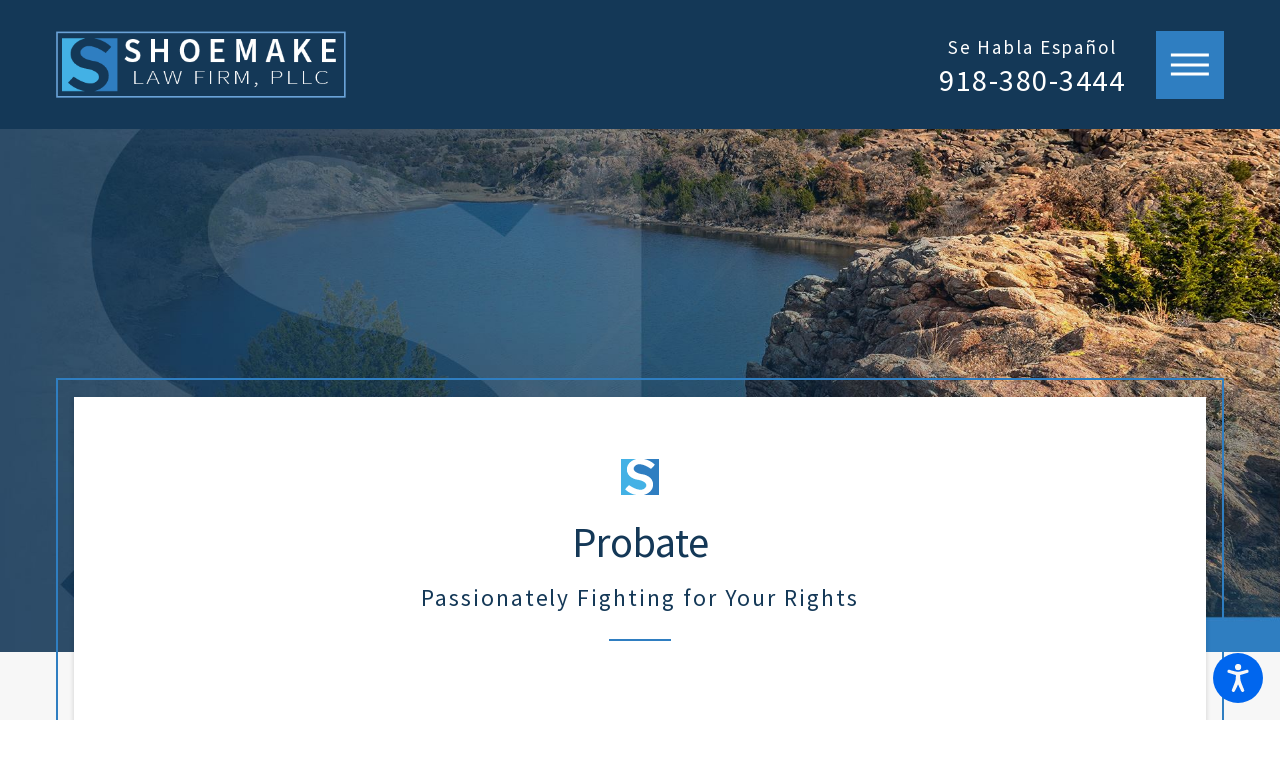

--- FILE ---
content_type: text/html; charset=utf-8
request_url: https://www.shoemakelaw.com/practice-areas/probate/
body_size: 28384
content:
<!DOCTYPE html>
<html lang="en" data-anim="1" data-prlx="1" data-flr="1" data-i="x37dc20xp4z" data-is="0pk3mlk0qwn" data-gmap="AIzaSyDCyma_XupQe12tZswxs43f5pjYFQ7BNqY" data-sa="iQHJrbwtRqWlfZMG1kkPWoZAA7x4t8LQ2mfzdX7wnY0GzFRsPnZM%2F1%2Fqlrm4X%2Fjh2%2FJ%2BlExjMwgQSHJS3n6lwuB4stNZtsu9%2FOy2VX%2FZGS%2FWs5gS%2Bww0C6GgFq9%2BRPslfNmTv7W2peHFePNbQCPf%2BT1ufryE%2FwRrs%2Fqj8JG6Wage%2FgZq">
<head>
	<title>Pawhuska Probate Lawyer | Shoemake Law Firm, PLLC</title>
	<link rel="canonical" href="https://www.shoemakelaw.com/practice-areas/probate/"/>
	<meta content="text/html; charset=utf-8" http-equiv="Content-Type"/>
	<meta content="initial-scale=1" name="viewport"/>
	<meta http-equiv="X-UA-Compatible" content="IE=edge,chrome=1"/>
	<meta name="description" content="Navigate the Oklahoma probate process with Shoemake Law Firm, PLLC. Contact us for a free consultation today!"/>
	<meta property="og:type" content="website"/>
	<meta property="og:site_name" content="Shoemake Law"/>
	<meta property="og:url" content="https://www.shoemakelaw.com/practice-areas/probate/"/>
	<meta property="og:title" content="Pawhuska Probate Lawyer | Shoemake Law Firm, PLLC"/>
	<meta property="og:description" content="For legal assistance in your probate matters, contact our experienced Pawhuska probate lawyers at Shoemake Law Firm, PLLC. Free consultations available."/>
	<meta property="og:image" content="https://www.shoemakelaw.com/images/logos/SocialLogo.jpg"/>
	<meta name="twitter:card" content="summary_large_image"/>
	<meta name="twitter:title" content="Pawhuska Probate Lawyer | Shoemake Law Firm, PLLC"/>
	<meta name="twitter:description" content="For legal assistance in your probate matters, contact our experienced Pawhuska probate lawyers at Shoemake Law Firm, PLLC. Free consultations available."/>
	<meta name="twitter:image" content="https://www.shoemakelaw.com/images/logos/SocialLogo.jpg"/>
	<meta name="google-site-verification" content="UqPhHJKmNh_ypJfn0FSgmkWQr937S9PrPcQTqeExHtw"/>
	<style type="text/css">html{font-size:calc(15px + (18 - 15) * ((100vw - 1601px) / (1920 - 1601)));}*,::before,::after{box-sizing:border-box;}html{border:0px;}body{margin:0px;padding:0px;}section{position:relative;overflow:hidden;}[class*="mn_"]{width:100%;max-width:100%;margin:0 auto;position:relative;}ol,ul{list-style:none;padding:0;margin:0;}img{border:none;max-width:100%;}button{border:0px;}a{text-decoration:none;}icon svg,svg[data-use]{height:1em;width:1em;fill:currentcolor;}svg use:empty{display:none;}[data-src],[data-bg],[data-src].loading,[data-bg].loading,picture.loading img{filter:blur(3px);-webkit-filter:blur(3px);opacity:0;transition:none !important;}img{transition:opacity .5s ease 1s, filter .5s ease 1s !important;}.img-bg{position:absolute;left:0;top:0;width:100%;height:100%;overflow:hidden;pointer-events:none;}.img-bg img{position:relative;left:50%;top:50%;width:auto;height:auto;min-width:calc(100% + 2px);min-height:calc(100% + 2px);transform:translate(-50%,-50%);pointer-events:none;}.blk{display:block;}.rlt,.psu-bfr,.psu-aft,.bg-bx{position:relative;z-index:1;}.psu-bfr::before,.psu-aft::after,.bg-bx::before{content:'';position:absolute;width:100%;height:100%;top:0;left:0;z-index:-1;}#HeaderZone{z-index:10;position:relative;}.half,.col-50-50 > *{width:50%;}.hdr .mnu-btn.mbl{display:none;position:fixed;top:1em;left:1em;z-index:3;transform:translate(0,0);}.ui-scroll{overflow:auto;}.btn{position:relative;text-align:center;overflow:hidden;display:inline-block;align-items:center;}[class*="flx"]{align-items:stretch;align-content:space-around;display:flex;}.f_rev{flex-direction:row-reverse;}[class*="flx"] .fit{flex:0 0 auto;}[class*="flx"] .ato{flex:1 1 auto;}[class*="flx"] .str{align-self:stretch;}.f_c{justify-content:center;}.f_sb{justify-content:space-between;}body .f_m{align-items:center;}.f_clm{flex-direction:column;}.pnl-grp .lt-bg,.pnl-grp .dk-bg{background-color:transparent;}.pnl-grp > .bx > section + section{padding-top:0 !important;}.acc-opt.v1 .acc-mnu{visibility:hidden;transform:translateX(-100%);position:fixed;}.acc-opt.v1 .fltr{position:fixed;width:1rem !important;height:1rem !important;font-size:50px;bottom:1rem;right:1rem;opacity:1;z-index:2;}.acc-opt.v1 .fltr circle{fill:#0066EE;}.acc-opt.v1 .fltr path{fill:#fff;}html:not(.cms-content) .el-tab-box .el-tab-panel:not(.active),html:not(.cms-content) .el-tab-box .el-panel:not(.active){display:none;visibility:hidden;}@media screen and (min-width: 1281px){.hdr .nv{display:flex;visibility:visible;}.hdr .nv .mnu-nv,.hdr .nv .el-tab.lvl-1{display:none;}.hdr .mnu-btn.dkp{display:none;}[class*="ato-sz"][class*="flx-"][class*='-grd'] > li:nth-last-of-type(3n):first-of-type{width:calc(var(--third) - var(--grd-sp));}}@media screen and (max-width: 1600px){html{font-size:calc(15px + (18 - 15) * ((100vw - 1281px) / (1600 - 1281)));}html main br{display:none;}}@media screen and (max-width: 1280px){html{font-size:calc(14px + (17 - 14) * ((100vw - 801px) / (1280 - 801)));}.hdr .mnu-btn.dkp{display:block;}.hdr .nv{display:none;}}@media screen and (max-width: 1024px){.hd-1024{display:none !important;}section[class*="pd_v"]{padding-top:0!important;padding-bottom:0!important;}[class*="mn_"]{padding-left:0 !important;padding-right:0 !important;}[class*='flx'][class*="-ato-rsp"],[class*='flx'][class*="-blk-1024"]{display:block;}[class*='flx'][class*="-ato-rsp"] > ul,[class*='flx'][class*="-ato-rsp"] > li,[class*='flx'][class*="-ato-rsp"] > header,[class*='flx'][class*="-ato-rsp"] > div,[class*='flx'][class*="-ato-rsp"] > picture:not([class*="rsp_img"]),[class*='flx'][class*="-blk-1024"] > ul:not([class*="-grd"]):not([class*="rsp_img"]),[class*='flx'][class*="-blk-1024"] > li:not([class*="-grd"]):not([class*="rsp_img"]),[class*='flx'][class*="-blk-1024"] > header:not([class*="-grd"]):not([class*="rsp_img"]),[class*='flx'][class*="-blk-1024"] > div:not([class*="-grd"]):not([class*="rsp_img"]),[class*='flx'][class*="-blk-1024"] > picture:not([class*="-grd"]):not([class*="rsp_img"]){width:100% !important;margin-left:0 !important;margin-right:0 !important;max-width:100% !important;}.f_sb[class*="-ato-rsp"] > ul,.f_sb[class*="-ato-rsp"] > header,.f_sb[class*="-ato-rsp"] > div,.f_sb[class*="-ato-rsp"] > picture,.f_sb[class*='flx'][class*="-ato-rsp"] > ul,.f_sb[class*='flx'][class*="-ato-rsp"] > header,.f_sb[class*='flx'][class*="-ato-rsp"] > div,.f_sb[class*='flx'][class*="-ato-rsp"] > picture,.f_is-olp[class*='flx'][class*="-ato-rsp"] > ul,.f_is-olp[class*='flx'][class*="-ato-rsp"] > header,.f_is-olp[class*='flx'][class*="-ato-rsp"] > div,.f_is-olp[class*='flx'][class*="-ato-rsp"] > picture{width:100% !important;}}@media screen and (max-width: 800px){html{font-size:calc(16px + (18 - 16) * ((100vw - 501px) / (800 - 501)));}.hdr .mnu-btn.mbl{display:block;}.hdr .mnu-btn.dkp{display:none !important;}}@media screen and (max-width: 500px){html{font-size:calc(15px + (17 - 15) * ((100vw - 320px) / (500 - 320)));}}@media screen and (min-width: 359px) and (max-width: 360px){html{font-size:15.444px;}}</style>
	<style type="text/css">[class*="mn_"]{padding-left:calc((20 * 1px) + (80 - 20) * ((100vw - 320px) / (1920 - 320)));padding-right:calc((20 * 1px) + (80 - 20) * ((100vw - 320px) / (1920 - 320)));}h1,h2,h3,h4,h5,h6{margin:0;}.dk-bg .lt-lg{display:block;}.mn_wd{max-width:calc(75.7rem + calc((20 * 1px) + (80 - 20) * ((100vw - 320px) / (1920 - 320))) * 2);}.mstg-tls .inf em + strong{margin-top:calc((22 * 1px) + (23 - 22) * ((100vw - 318px) / (1920 - 320)));}.dk-lg{display:none;}.mstg-tls .inf .btn-bx{margin-top:calc((30 * 1px) + (45 - 30) * ((100vw - 320px) / (1920 - 320)));}.mstg.v2 .inf{padding-top:calc((20 * 1px) + (130 - 20) * ((100vw - 320px) / (1920 - 320)));padding-bottom:calc((60 * 1px) + (241 - 60) * ((100vw - 320px) / (1920 - 320)));}.btn.v1:not(.alt){border-width:2px;border-style:solid;padding:1.5em 1.389em 1.5em 1.389em;}.dk-bg .btn.v1:not(.alt){border-color:#2F7EC1;}.pd_h{padding-left:calc((20 * 1px) + (80 - 20) * ((100vw - 320px) / (1920 - 320)));padding-right:calc((20 * 1px) + (80 - 20) * ((100vw - 320px) / (1920 - 320)));}.pd_h-10{padding-left:calc(calc((20 * 1px) + (80 - 20) * ((100vw - 320px) / (1920 - 320))) * .2);padding-right:calc(calc((20 * 1px) + (80 - 20) * ((100vw - 320px) / (1920 - 320))) * .2);}.pd_v-20{padding-top:calc(calc((50 * 1px) + (138 - 50) * ((100vw - 320px) / (1920 - 320))) * .4);padding-bottom:calc(calc((50 * 1px) + (138 - 50) * ((100vw - 320px) / (1920 - 320))) * .4);}.pd_v-30{padding-top:calc(calc((50 * 1px) + (138 - 50) * ((100vw - 320px) / (1920 - 320))) * .6);padding-bottom:calc(calc((50 * 1px) + (138 - 50) * ((100vw - 320px) / (1920 - 320))) * .6);}.mrg_bt-70{margin-bottom:calc(calc((30 * 1px) + (45 - 30) * ((100vw - 320px) / (1920 - 320))) * 1.4);}.pd_h-40{padding-left:calc(calc((20 * 1px) + (80 - 20) * ((100vw - 320px) / (1920 - 320))) * .8);padding-right:calc(calc((20 * 1px) + (80 - 20) * ((100vw - 320px) / (1920 - 320))) * .8);}.mrg_rt-60{margin-right:1.2rem;}.mrg_lt-60{margin-left:1.2rem;}.mrg_tp-20{margin-top:calc(calc((30 * 1px) + (45 - 30) * ((100vw - 320px) / (1920 - 320))) * .4);}.mrg_bt-40{margin-bottom:calc(calc((30 * 1px) + (45 - 30) * ((100vw - 320px) / (1920 - 320))) * .8);}.pd_bt-90{padding-bottom:1.8rem;}.pd_tp-90{padding-top:1.8rem;}.pd_v{padding-top:calc((50 * 1px) + (138 - 50) * ((100vw - 320px) / (1920 - 320)));padding-bottom:calc((50 * 1px) + (138 - 50) * ((100vw - 320px) / (1920 - 320)));}.f_wrp{flex-wrap:wrap;}.ta_c{text-align:center;}svg.flr_hd{width:calc((35 * 1px) + (39 - 35) * ((100vw - 320px) / (1920 - 320)));margin-bottom:calc((15 * 1px) + (19 - 15) * ((100vw - 320px) / (1920 - 320)));}[class*="btm_flr"]{position:relative;}.btm_flr::after{margin-top:calc((15 * 1px) + (15 - 15) * ((100vw - 320px) / (1920 - 320)));}.btm_flr-big::after{margin-top:calc((22 * 1px) + (23 - 22) * ((100vw - 320px) / (1920 - 320)));}[class*="btm_flr"]::after{content:'';position:relative;display:block;width:100%;max-width:3.667rem;height:2px;}.ta_c [class*="btm_flr"]::after{margin-left:auto;margin-right:auto;}.cnt-stl > *:last-child{margin-bottom:0;}.cnt-stl > *:first-child{margin-top:0;}svg.flr_hd{width:calc((35 * 1px) + (39 - 35) * ((100vw - 320px) / (1920 - 320)));margin-bottom:calc((15 * 1px) + (19 - 15) * ((100vw - 320px) / (1920 - 320)));}.third{width:33.3%;}.overlap #HeaderZone{position:absolute;width:100%;top:0;left:0;}.hdr .tp-lg{max-width:calc((200 * 1px) + (350 - 200) * ((100vw - 320px) / (1920 - 320)));}.hdr .nv ul li a{line-height:1.2;font-weight:400;}.hdr .mnu-btn{display:none;width:4em;height:4em;}.hdr .mnu-btn span{position:absolute;width:2.25em;height:3px;top:50%;left:50%;transform:translate(-50%,-50%);}.hdr .mnu-btn span:first-of-type{margin-top:0.556em;}.hdr .mnu-btn span:last-of-type{margin-top:-0.556em;}.pnl-grp{overflow:visible;}.pnl-grp .lt-bg,.pnl-grp .dk-bg{background-color:transparent;}.bdr_l{border-left-width:1px;border-left-style:solid;}.bdr_t{border-top-width:1px;border-top-style:solid;}html:not(.cms-content) .el-tab-box .el-tab-panel:not(.active),html:not(.cms-content) .el-tab-box .el-panel:not(.active){display:none;visibility:hidden;}.el-panel.sld{transition:height .5s ease 0s, margin .5s ease 0s, padding .5s ease 0s !important;}.btn.v1:not(.alt)::before{content:'';position:absolute;width:100%;height:100%;top:0;left:0;z-index:-1;-webkit-clip-path:polygon(0 100%, 0 100%, 0 calc(100% - 0.778em), 0.778em 100%);clip-path:polygon(0 100%, 0 100%, 0 calc(100% - 0.778em), 0.778em 100%);transition:clip-path 0.3s ease 0s, opacity 0.3s ease 0s;}.f_b{align-items:flex-end;}.btn.v1.alt{transition:color 0.3s ease 0s, background-color 0.3s ease 0s;padding:1.5em calc(1.389em * 2) 1.5em calc(1.389em * 2);}@media screen and (min-width: 501px){.hdr.v1 .cta{margin-top:0;}}@media screen and (min-width: 1025px){.bx_flr.bg-bx{border-style:solid;border-width:2px;padding:calc(1.889rem / 2);}.bx_flr.bg-bx::before{width:calc(100% - 1.889rem);height:calc(100% - 1.889rem);top:calc(1.889rem / 2);left:calc(1.889rem / 2);}.anm_fl,.anm_hlf-l,.anm_hlf-r,.anm_seq-itm > *,.anm_seq-lst > li,.anm_seq-itm-sp > *{opacity:0;transition:opacity var(--anm-trn-sp) var(--anm-trn-tf) var(--anm-trn-dly), transform var(--anm-trn-sp) var(--anm-trn-tf) var(--anm-trn-dly);}.anm_fl,.anm_seq-itm > *{transform:translateY(2rem);}.bx_shw,.bx_shw .bx_flr{overflow:visible;}.bx_shw:not(.bx_flr),.bx_shw.bx_flr::before{box-shadow:0rem 0.2rem 0.3rem rgba(0,0,0,0.16);}.cnt.v6 .bg-wrp{width:84%;height:80%;}.cnt.v6 .con{padding-bottom:0;}.cnt.v6 .cnt{width:53%;}.cnt.v6 .bx{width:47%;z-index:1;}.cnt.v6 .cta{width:106%;}}@media screen and (min-width: 1281px){.hdr .nv{padding-top:0;padding-bottom:0;display:flex;visibility:visible;}.hdr.v1 .nv ul > li:first-child > a{padding-left:0;}.hdr.v1 .nv ul > li:last-child > a{padding-right:0;}.hdr .nv > ul > li > a > span{padding-top:0;padding-bottom:0.55rem;}.hdr .nv .mnu-nv,.hdr .nv .el-tab.lvl-1{display:none;}.fly-nav{display:none;}.hdr.v1 .fnt_phn + .btn{margin-top:0.5rem;}}@media screen and (min-width: 1349px) and (max-width: 1350px){.anm_fl,.anm_hlf-l,.anm_hlf-r,.anm_seq-itm > *,.anm_seq-lst > li,.anm_seq-itm-sp > *{opacity:1 !important;transform:none !important;}}@media screen and (max-width: 1280px){.hdr.v1 .cta{margin-left:auto;}.hdr.v1 .mn_wd > .rsp_pd-h{align-items:center;}.overlap .hdr{background-color:transparent;}.hd-1280{display:none !important;}}@media screen and (max-width: 1024px){.rsp_pd{padding:calc((50 * 1px) + (138 - 50) * ((100vw - 320px) / (1920 - 320))) calc((20 * 1px) + (80 - 20) * ((100vw - 320px) / (1920 - 320))) !important;}.rsp_pd-v{padding-top:calc((50 * 1px) + (138 - 50) * ((100vw - 320px) / (1920 - 320))) !important;padding-bottom:calc((50 * 1px) + (138 - 50) * ((100vw - 320px) / (1920 - 320))) !important;}.rsp_pd-h{padding-left:calc((20 * 1px) + (80 - 20) * ((100vw - 320px) / (1920 - 320))) !important;padding-right:calc((20 * 1px) + (80 - 20) * ((100vw - 320px) / (1920 - 320))) !important;}.cnt.v6 .con{padding:0;}}@media screen and (max-width: 800px){.hd-800{display:none !important;}}@media screen and (min-width: 359px) and (max-width: 361px){.mstg img ,a.sd-lg.full.blk ,.ftr .lt-lg{display:none;}div#HeaderV1{height:95px;}.mstg.v2{height:593px;padding-top:95px;}.mstg .mn_wd  ,.mstg.v2 .inf{height:498px;}.mstg .btn-bx{height:76px;}}@media screen and (max-width: 500px){.hdr .tp-lg{margin-left:auto;margin-right:auto;}.hd-500{display:none !important;}.ta_c-500 [class*="flx"],[class*="flx"].ta_c-500{justify-content:center;}[class*='flx'][class*="-blk-500"]{display:block;}[class*='flx'][class*="-blk-500"] > header:not([class*="-grd"]):not([class*="rsp_img"]),[class*='flx'][class*="-blk-500"] > div:not([class*="-grd"]):not([class*="rsp_img"]),[class*='flx'][class*="-blk-500"] > picture:not([class*="-grd"]):not([class*="rsp_img"]){width:100% !important;margin-left:0 !important;margin-right:0 !important;}}@media screen and (min-width: 412px) and (max-width: 413px){img{display:none!important;}}</style>
	<style type="text/css">:root{--fnt-t:'Source Sans Pro', sans-seif;--fnt-m:'Source Sans Pro', sans-serif;--fnt-cnt-s:1rem;--fnt-cnt-lh:1.667;--fnt-t-big-ff:var(--fnt-t);--fnt-t-big-s:4.444rem;--fnt-t-big-lh:1.2;--fnt-t-big-ls:0em;--fnt-t-big-w:400;--fnt-t-big-tt:none;--fnt-t-big-s-mtp-1600:1;--fnt-t-big-s-mtp-1280:0.9;--fnt-t-big-s-mtp-800:0.85;--fnt-t-big-s-mtp-500:0.75;--fnt-t-big-s-mtp-380:0.65;--fnt-t-big-sub-ff:var(--fnt-m);--fnt-t-big-sub-s:2.333rem;--fnt-t-big-sub-lh:1.2;--fnt-t-big-sub-ls:0em;--fnt-t-big-sub-w:400;--fnt-t-big-sub-tt:none;--fnt-t-big-sub-s-mtp-1600:1;--fnt-t-big-sub-s-mtp-1280:0.9;--fnt-t-big-sub-s-mtp-800:0.85;--fnt-t-big-sub-s-mtp-500:0.75;--fnt-t-big-sub-s-mtp-380:0.65;--fnt-t-1-ff:var(--fnt-t);--fnt-t-1-s:3.333rem;--fnt-t-1-lh:1.2;--fnt-t-1-ls:0em;--fnt-t-1-w:400;--fnt-t-1-tt:none;--fnt-t-1-s-mtp-1600:0.9;--fnt-t-1-s-mtp-1280:0.85;--fnt-t-1-s-mtp-800:0.8;--fnt-t-1-s-mtp-500:0.75;--fnt-t-1-s-mtp-380:0.65;--fnt-t-2-ff:var(--fnt-m);--fnt-t-2-s:1.667rem;--fnt-t-2-lh:1.2;--fnt-t-2-ls:0.0667em;--fnt-t-2-w:400;--fnt-t-2-tt:none;--fnt-t-2-s-mtp-800:0.95;--fnt-t-2-s-mtp-500:0.85;--fnt-t-3-ff:var(--fnt-t);--fnt-t-3-s:1.333rem;--fnt-t-3-lh:1.333;--fnt-t-3-ls:0em;--fnt-t-3-w:400;--fnt-t-3-tt:none;--fnt-t-3-s-mtp-800:1;--fnt-t-3-s-mtp-500:0.95;--fnt-t-4-ff:var(--fnt-m);--fnt-t-4-s:1.333rem;--fnt-t-4-lh:1.667;--fnt-t-4-ls:0.083em;--fnt-t-4-w:400;--fnt-t-4-tt:none;--fnt-t-4-s-mtp-500:0.95;--fnt-t-5-ff:var(--fnt-m);--fnt-t-5-s:1.111rem;--fnt-t-5-lh:1.6;--fnt-t-5-ls:0.1em;--fnt-t-5-w:400;--fnt-t-5-tt:none;--fnt-t-5-s-mtp-500:1;--fnt-t-6-ff:var(--fnt-m);--fnt-t-6-s:1rem;--fnt-t-6-lh:1.778;--fnt-t-6-ls:0.111em;--fnt-t-6-w:400;--fnt-t-6-tt:none;--fnt-t-6-s-mtp-500:1;--fnt-qte-ff:var(--fnt-t);--fnt-qte-s:1.333rem;--fnt-qte-lh:1.667;--fnt-qte-ls:0em;--fnt-qte-w:400;--fnt-qte-tt:none;--fnt-qte-fs:normal;--fnt-qte-s-mtp-800:1;--fnt-qte-s-mtp-500:0.95;--fnt-t-k-ff:var(--fnt-m);--fnt-t-k-s:1.333em;--fnt-t-k-lh:1.667;--fnt-t-k-ls:0.125em;--fnt-t-k-w:400;--fnt-t-k-tt:uppercase;--fnt-t-k-fs:normal;--fnt-t-k-s-mtp-500:0.95;--fnt-itm-k-ff:var(--fnt-m);--fnt-itm-k-s:1.333em;--fnt-itm-k-lh:1.667;--fnt-itm-k-ls:0.125em;--fnt-itm-k-w:400;--fnt-itm-k-tt:uppercase;--fnt-itm-k-fs:normal;--fnt-itm-k-s-mtp-500:0.95;--fnt-t-co-ff:var(--fnt-t);--fnt-t-co-s:1.778rem;--fnt-t-co-lh:1.375;--fnt-t-co-ls:0em;--fnt-t-co-w:400;--fnt-t-co-tt:none;--fnt-t-co-s-mtp-1280:1;--fnt-t-co-s-mtp-800:0.95;--fnt-t-co-s-mtp-500:0.85;--fnt-t-co-big-m:1.406;--fnt-pl-s:1rem;--fnt-pl-lh:1.778;--fnt-pl-s-mtp-500:1;--fnt-phn-ff:var(--fnt-t);--fnt-phn-s:1.778rem;--fnt-phn-lh:1.2;--fnt-phn-ls:0.05em;--fnt-phn-w:400;--fnt-phn-s-mtp-800:1;--fnt-phn-s-mtp-500:0.95;--btn-v1-ff:var(--fnt-m);--btn-v1-s:1rem;--btn-v1-lh:1.2;--btn-v1-ls:0.078em;--btn-v1-w:700;--btn-v1-tt:uppercase;--btn-v2-ff:var(--fnt-m);--btn-v2-s:1rem;--btn-v2-lh:1.778;--btn-v2-ls:0.066em;--btn-v2-w:700;--btn-v2-tt:capitalize;--btn-v2-alt-ff:var(--fnt-m);--btn-v2-alt-s:1rem;--btn-v2-alt-lh:1.5;--btn-v2-alt-ls:0.1em;--btn-v2-alt-w:400;--btn-v2-alt-tt:uppercase;--fnt-frm-ff:var(--fnt-t);--fnt-frm-lh:1.2;--fnt-frm-ls:0em;--fnt-frm-w:400;--fnt-frm-tt:none;}body{font-family:'Source Sans Pro', sans-serif;line-height:1.667;}.cnt-stl{font-size:var(--fnt-cnt-s);}.fnt_pl{font-weight:400;font-size:var(--fnt-pl-s);line-height:var(--fnt-pl-lh);}[class*="fnt_t-"]{display:block;font-style:normal;}section header em{font-style:normal;}section header > strong,section header > a > strong,section header > b,section header > a > b{display:block;}.fnt_t-big{font-family:'Source Sans Pro', sans-seif;font-size:4.444rem;letter-spacing:0em;line-height:1.2;font-weight:600;text-transform:none;word-break:break-word;}.fnt_t-big-s{font-family:'Source Sans Pro', sans-serif;font-size:1.5rem;letter-spacing:0em;line-height:1.2;font-weight:400;text-transform:uppercase;word-break:break-word;}h1,.fnt_t-1,section header > :first-child:not(a){font-family:'Source Sans Pro', sans-seif;font-size:2.5rem;letter-spacing:0em;line-height:1.2;font-weight:400;text-transform:none;word-break:break-word;}h2,h3,.fnt_t-2,section header > *:nth-child(2):not(p),aside header > *:first-child:not(a){font-family:'Source Sans Pro', sans-serif;font-size:1.625rem;letter-spacing:0.0667em;line-height:1.2;font-weight:400;text-transform:none;}.fnt_t-3{font-family:var(--fnt-t-3-ff);font-size:var(--fnt-t-3-s);letter-spacing:var(--fnt-t-3-ls);line-height:var(--fnt-t-3-lh);font-weight:var(--fnt-t-3-w);text-transform:var(--fnt-t-3-tt);}.fnt_t-4,.cnt-stl h4{font-family:var(--fnt-t-4-ff);font-size:var(--fnt-t-4-s);letter-spacing:var(--fnt-t-4-ls);line-height:var(--fnt-t-4-lh);font-weight:var(--fnt-t-4-w);text-transform:var(--fnt-t-4-tt);}.fnt_t-5,.cnt-stl h5{font-family:var(--fnt-t-5-ff);font-size:var(--fnt-t-5-s);letter-spacing:var(--fnt-t-5-ls);line-height:var(--fnt-t-5-lh);font-weight:var(--fnt-t-5-w);text-transform:var(--fnt-t-5-tt);}.fnt_t-6,.cnt-stl h6{font-family:var(--fnt-t-6-ff);font-size:var(--fnt-t-6-s);letter-spacing:var(--fnt-t-6-ls);line-height:var(--fnt-t-6-lh);font-weight:var(--fnt-t-6-w);text-transform:var(--fnt-t-6-tt);}.fnt_qte{font-family:var(--fnt-qte-ff);font-size:var(--fnt-qte-s);letter-spacing:var(--fnt-qte-ls);line-height:var(--fnt-qte-lh);font-weight:var(--fnt-qte-w);text-transform:var(--fnt-qte-tt);font-style:var(--fnt-qte-fs);}.fnt_qte.sm{font-size:var(--fnt-cnt-s);line-height:calc(var(--fnt-qte-lh) * 1.06);}.fnt_t-k{font-family:'Source Sans Pro', sans-serif;font-size:1.375em;letter-spacing:0.125em;line-height:1.667;font-weight:400;text-transform:uppercase;font-style:normal;}.fnt_itm-k{font-family:var(--fnt-itm-k-ff);font-size:var(--fnt-itm-k-s);letter-spacing:var(--fnt-itm-k-ls);line-height:var(--fnt-itm-k-lh);font-weight:var(--fnt-itm-k-w);text-transform:var(--fnt-itm-k-tt);font-style:var(--fnt-itm-k-fs);}.fnt_t-co{font-family:var(--fnt-t-co-ff);font-size:var(--fnt-t-co-s);letter-spacing:var(--fnt-t-co-ls);line-height:var(--fnt-t-co-lh);font-weight:var(--fnt-t-co-w);text-transform:var(--fnt-t-co-tt);word-break:break-word;}.fnt_t-co.big{font-size:calc(var(--fnt-t-co-s) * var(--fnt-t-co-big-m));}.fnt_phn{font-family:var(--fnt-phn-ff);font-size:var(--fnt-phn-s);letter-spacing:var(--fnt-phn-ls);line-height:var(--fnt-phn-lh);font-weight:var(--fnt-phn-w);}.btn-stl{font-family:var(--btn-v1-ff);font-size:var(--btn-v1-s);letter-spacing:var(--btn-v1-ls);line-height:var(--btn-v1-lh);font-weight:var(--btn-v1-w);text-transform:var(--btn-v1-tt);}.btn.v1{font-family:'Source Sans Pro', sans-serif;font-size:1rem;letter-spacing:0.078em;line-height:1.2;font-weight:700;text-transform:uppercase;}.btn.v2:not(.alt){font-family:var(--btn-v2-ff);font-size:var(--btn-v2-s);letter-spacing:var(--btn-v2-ls);line-height:var(--btn-v2-lh);font-weight:var(--btn-v2-w);text-transform:var(--btn-v2-tt);}.btn.v2.alt{font-family:var(--btn-v2-alt-ff);font-size:var(--btn-v2-alt-s);letter-spacing:var(--btn-v2-alt-ls);line-height:var(--btn-v2-alt-lh);font-weight:var(--btn-v2-alt-w);text-transform:var(--btn-v2-alt-tt);}fieldset li label:not([class*="fnt_"]){font-family:var(--fnt-frm-ff);letter-spacing:var(--fnt-frm-ls);line-height:var(--fnt-frm-lh);font-weight:var(--fnt-frm-w);text-transform:var(--fnt-frm-tt);}@media screen and (max-width: 1600px){:root{--fnt-t-big-s-1600:calc(var(--fnt-t-big-s) * var(--fnt-t-big-s-mtp-1600));--fnt-t-big-sub-s-1600:calc(var(--fnt-t-big-sub-s) * var(--fnt-t-big-sub-s-mtp-1600));--fnt-t-1-s-1600:calc(var(--fnt-t-1-s) * var(--fnt-t-1-s-mtp-1600));}.fnt_t-big{font-size:calc(4.444rem * 1);}.fnt_t-big-s{font-size:calc(1.5rem * 1);}h1,.fnt_t-1,section header > :first-child:not(a){font-size:calc(2.5rem * 0.9);}}@media screen and (max-width: 1280px){:root{--fnt-t-big-s-1280:calc(var(--fnt-t-big-s) * var(--fnt-t-big-s-mtp-1280));--fnt-t-big-sub-s-1280:calc(var(--fnt-t-big-sub-s) * var(--fnt-t-big-sub-s-mtp-1280));--fnt-t-1-s-1280:calc(var(--fnt-t-1-s) * var(--fnt-t-1-s-mtp-1280));--fnt-t-co-s-1280:calc(var(--fnt-t-co-s) * var(--fnt-t-co-s-mtp-1280));}.fnt_t-big{font-size:var(--fnt-t-big-s-1280);}.fnt_t-big-s{font-size:var(--fnt-t-big-sub-s-1280);}h1,.fnt_t-1,section header > :first-child:not(a){font-size:var(--fnt-t-1-s-1280);}.fnt_t-co{font-size:var(--fnt-t-co-s-1280);}.fnt_t-co.big{font-size:calc(var(--fnt-t-co-s-1280) * var(--fnt-t-co-big-m));}}@media screen and (max-width: 800px){:root{--fnt-t-big-s-800:calc(var(--fnt-t-big-s) * var(--fnt-t-big-s-mtp-800));--fnt-t-big-sub-s-800:calc(var(--fnt-t-big-sub-s) * var(--fnt-t-big-sub-s-mtp-800));--fnt-t-1-s-800:calc(var(--fnt-t-1-s) * var(--fnt-t-1-s-mtp-800));--fnt-t-2-s-800:calc(var(--fnt-t-2-s) * var(--fnt-t-2-s-mtp-800));--fnt-t-3-s-800:calc(var(--fnt-t-3-s) * var(--fnt-t-3-s-mtp-800));--fnt-qte-s-800:calc(var(--fnt-qte-s) * var(--fnt-qte-s-mtp-800));--fnt-t-co-s-800:calc(var(--fnt-t-co-s) * var(--fnt-t-co-s-mtp-800));--fnt-phn-s-800:calc(var(--fnt-phn-s) * var(--fnt-phn-s-mtp-800));}.fnt_t-big{font-size:var(--fnt-t-big-s-800);}.fnt_t-big-s{font-size:var(--fnt-t-big-sub-s-800);}h1,.fnt_t-1,section header > :first-child:not(a){font-size:var(--fnt-t-1-s-800);}h2,h3,.fnt_t-2,section header > *:nth-child(2):not(p),aside header > *:first-child:not(a){font-size:var(--fnt-t-2-s-800);}.fnt_t-3{font-size:var(--fnt-t-3-s-800);}.fnt_qte{font-size:var(--fnt-qte-s-800);}.fnt_t-co{font-size:var(--fnt-t-co-s-800);}.fnt_t-co.big{font-size:calc(var(--fnt-t-co-s-800) * var(--fnt-t-co-big-m));}.fnt_phn{font-size:var(--fnt-phn-s-800);}}@media screen and (max-width: 500px){:root{--fnt-t-big-s-500:calc(var(--fnt-t-big-s) * var(--fnt-t-big-s-mtp-500));--fnt-t-big-sub-s-500:calc(var(--fnt-t-big-sub-s) * var(--fnt-t-big-sub-s-mtp-500));--fnt-t-1-s-500:calc(var(--fnt-t-1-s) * var(--fnt-t-1-s-mtp-500));--fnt-t-2-s-500:calc(var(--fnt-t-2-s) * var(--fnt-t-2-s-mtp-500));--fnt-t-3-s-500:calc(var(--fnt-t-3-s) * var(--fnt-t-3-s-mtp-500));--fnt-t-4-s-500:calc(var(--fnt-t-4-s) * var(--fnt-t-4-s-mtp-500));--fnt-t-5-s-500:calc(var(--fnt-t-5-s) * var(--fnt-t-5-s-mtp-500));--fnt-t-6-s-500:calc(var(--fnt-t-6-s) * var(--fnt-t-6-s-mtp-500));--fnt-qte-s-500:calc(var(--fnt-qte-s) * var(--fnt-qte-s-mtp-500));--fnt-t-k-s-500:calc(var(--fnt-t-k-s) * var(--fnt-t-k-s-mtp-500));--fnt-itm-k-s-500:calc(var(--fnt-itm-k-s) * var(--fnt-itm-k-s-mtp-500));--fnt-t-co-s-500:calc(var(--fnt-t-co-s) * var(--fnt-t-co-s-mtp-500));--fnt-phn-s-500:calc(var(--fnt-phn-s) * var(--fnt-phn-s-mtp-500));--fnt-pl-s-500:calc(var(--fnt-pl-s) * var(--fnt-pl-s-mtp-500));}.fnt_t-big{font-size:calc(4.444rem * 0.75);}.fnt_t-big-s{font-size:calc(1.5rem * 0.75);}h1,.fnt_t-1,section header > :first-child:not(a){font-size:calc(2.5rem * 0.75);}h2,h3,.fnt_t-2,section header > *:nth-child(2):not(p),aside header > *:first-child:not(a){font-size:calc(1.625rem * 0.85);}.fnt_t-3{font-size:var(--fnt-t-3-s-500);}.fnt_t-4,.cnt-stl h4{font-size:var(--fnt-t-4-s-500);}.fnt_t-5,.cnt-stl h5{font-size:var(--fnt-t-5-s-500);}.fnt_t-6,.cnt-stl h6{font-size:var(--fnt-t-6-s-500);}.fnt_qte{font-size:var(--fnt-qte-s-500);}.fnt_t-k{font-size:calc(1.375em * 0.95);}.fnt_itm-k{font-size:var(--fnt-itm-k-s-500);}.fnt_t-co{font-size:var(--fnt-t-co-s-500);}.fnt_t-co.big{font-size:calc(var(--fnt-t-co-s-500) * var(--fnt-t-co-big-m));}.fnt_phn{font-size:calc(1.778rem * 0.95);}.fnt_pl{font-size:var(--fnt-pl-s-500);}}@media screen and (max-width: 380px){:root{--fnt-t-big-s-380:calc(var(--fnt-t-big-s) * var(--fnt-t-big-s-mtp-380));--fnt-t-big-sub-s-380:calc(var(--fnt-t-big-sub-s) * var(--fnt-t-big-sub-s-mtp-380));--fnt-t-1-s-380:calc(var(--fnt-t-1-s) * var(--fnt-t-1-s-mtp-380));}.fnt_t-big{font-size:var(--fnt-t-big-s-380);}.fnt_t-big-s{font-size:var(--fnt-t-big-sub-s-380);}h1,.fnt_t-1,section header > :first-child:not(a){font-size:var(--fnt-t-1-s-380);}}</style>
	<style type="text/css">:root{--buttons:#43B1E5;--secondary:#2F7EC1;--accent:#2F7EC1;--accent-alt:#43B1E5;--link-alt:#43B1E5;--main-bg-alt:#143857;--link:#2F7EC1;--inner-bg-alt:#2F7EC1;--primary:#143857;--main-bg:#F7F7F7;--inner-bg:#FFFFFF;--text:#0F0F0F;--primary-alt:#FFFFFF;--black:#000000;--secondary-alt:#FFFFFF;--text-alt:#FFFFFF;}.lt-bg{background-color:#F7F7F7;color:#0F0F0F;}.lt-bg .bg-bx.lk-bg,.dk-bg .bg-bx.ulk-bg{color:#0F0F0F;}.sd-zn .lt-bg,.cnt-zn .lt-bg,.lt-bg .bg-bx.lk-bg::before,.dk-bg .bg-bx.ulk-bg::before{background-color:#FFFFFF;}.dk-bg{background-color:#143857;color:#FFFFFF;}.lt-bg.transparent-bg,.dk-bg.transparent-bg{background-color:transparent;box-shadow:none;}.dk-bg .clr-lnk,.lt-bg .bg-bx.ulk-bg .clr-lnk{color:#C1A739;}.lt-bg a,.dk-bg .bg-bx.ulk-bg a{color:#C1A739;}.lt-bg a.clr-swp,.dk-bg .bg-bx.ulk-bg a.clr-swp{color:#0F0F0F;}.dk-bg a,.lt-bg .bg-bx.ulk-bg a{color:#2F7EC1;}.dk-bg a.clr-swp,.lt-bg .bg-bx.ulk-bg a.clr-swp{color:#FFFFFF;}.dk-bg a[href^=tel],.lt-bg .bg-bx.ulk-bg a[href^=tel]{color:#FFFFFF !important;}.dk-bg .btn-clr,.lt-bg .bg-bx.ulk-bg .btn-clr{background-color:#2F7EC1;color:#FFFFFF;}.lt-bg [class*="bdr_"],.dk-bg .bg-bx.ulk-bg [class*="bdr_"]{border-color:rgba(0,0,0,0.1);}.dk-bg [class*="bdr_"],.lt-bg .bg-bx.ulk-bg [class*="bdr_"]{border-color:rgba(255,255,255,0.1);}.lt-bg .fnt_tc-co,.dk-bg .bg-bx.ulk-bg .fnt_tc-co{color:#2F7EC1;}.lt-bg .fnt_itm-k,.dk-bg .bg-bx.ulk-bg .fnt_itm-k{color:#1F263C;}.dk-bg .fnt_tc-big,.lt-bg .bg-bx.ulk-bg .fnt_tc-big,.dk-bg .fnt_tc-k,.lt-bg .bg-bx.ulk-bg .fnt_tc-k{color:#FFFFFF;}.lt-bg .bg-bx,.dk-bg .ulk-bg.bg-bx{border-color:#2F7EC1;}.dk-bg .bg-bx,.lt-bg .ulk-bg.bg-bx{border-color:#9F8930;}body .lt-bg .btn.v2:not(.alt),body .dk-bg .bg-bx.ulk-bg .btn.v2:not(.alt){color:#2F7EC1;}.lt-bg .btn.v2::after,.dk-bg .bg-bx.ulk-bg .btn.v2::after{background-color:#2F7EC1;}.lt-bg [class*="btm_flr"]::after,.dk-bg .bg-bx.ulk-bg[class*="btm_flr"]::after,.dk-bg .bg-bx.ulk-bg [class*="btm_flr"]::after{background-color:#9F8930;}.dk-bg [class*="btm_flr"]::after,.lt-bg .bg-bx.ulk-bg[class*="btm_flr"]::after,.lt-bg .bg-bx.ulk-bg [class*="btm_flr"]::after{background-color:#C1A739;}.lt-bg.hdr .mnu-btn span,.dk-bg.hdr .mnu-btn span{background-color:#FFFFFF;}.dk-bg.hdr .mnu-btn.mbl{border:solid 3px #1F263C;}.lt-bg.hdr .mnu-btn.mbl > span,.dk-bg.hdr .mnu-btn.mbl > span{background-color:#FFFFFF;}.lt-bg .flr_hd,.dk-bg .bg-bx.ulk-bg .flr_hd{color:#9F8930;}@media screen and (min-width: 1025px){.lt-bg .bx_flr.bg-bx,.dk-bg .bx_flr.bg-bx.ulk-bg{border-color:#9F8930;}}@media screen and (max-width: 800px){.hdr .mnu-btn.mbl{background-color:#143857;}}</style>
	<style type="text/css">[class*="pd-h-"]::after{content:'';display:block;width:100%;}svg.flr_hd{width:calc((35 * 1px) + (39 - 35) * ((100vw - 320px) / (1920 - 320)));margin-bottom:calc((15 * 1px) + (19 - 15) * ((100vw - 320px) / (1920 - 320)));}.f_t{align-items:flex-start;}.mrg_bt-40{margin-bottom:calc(calc((30 * 1px) + (45 - 30) * ((100vw - 320px) / (1920 - 320))) * .8);}.pd_v{padding-top:calc((50 * 1px) + (138 - 50) * ((100vw - 320px) / (1920 - 320)));padding-bottom:calc((50 * 1px) + (138 - 50) * ((100vw - 320px) / (1920 - 320)));}.bg-wrp{position:absolute;top:0;left:0;width:100%;height:100%;}.btn.v1:not(.alt){border-width:2px;border-style:solid;padding:1.5em 1.389em 1.5em 1.389em;}.cnt.v7 .ico{font-size:1.111rem;}@media screen and (min-width: 1025px){.cnt.v3 .bg-wrp{width:calc(100% - calc((200 * 1px) + (578 - 200) * ((100vw - 1024px) / (1920 - 1024))));height:calc(100% - calc((155 * 1px) + (310 - 155) * ((100vw - 1024px) / (1920 - 1024))));left:auto;right:0;}.cnt.v3 .bg-bx{width:52.841%;}.bg-wrp.img_flr,picture.img_flr img[src*=".jpg"]{border-style:solid;border-width:1.111rem;border-color:#FFFFFF;}.aws.v1 .pd-h-::after{padding-bottom:100%;}.hlf-sm{width:42.2%;}.hlf-big{width:51.226%;}.aws.v1 .bx{width:calc(100% + 16em);right:16em;}.cnt.v7 .bx-l{width:44.654%;}.cnt.v7 .bx-r{width:50.346%;}.cnt.v7 .pd-h-::after{padding-bottom:145%;}.cnt.v7 .rts{margin-top:-46%;width:66.62%;}.cnt.v7 .rvw{width:129.9%;}}@media screen and (max-width:1024px){.cnt.v7 .rvw{margin-top:0;}}@media screen and (min-width: 1349px) and (max-width: 1350px){.awd.v1 .img,.cnt.v3 .bg-wrp{display:none;}.hdr{transition:none;}}@media screen and (min-width: 359px) and (max-width: 360px){.hdr{transition:none;}.hdr .tp-lg{height:53.594px;}}</style>
	<script type="text/javascript">
(function(n){var t=n.Process||{},i=function(n){var t=+n;return isNaN(t)?n:t},u=function(n){return decodeURIComponent(n.replace(/\+/g,"%20"))},h=/\{(.+?)\}/g,c=window.location.hash&&window.location.hash[1]==="~"&&!/\bSPPC=./i.test(document.cookie||""),s=[],e=null,r=null,o=null,f=null;t.Page=function(n){for(var i=n.length;i--;)c?s.push(n[i]):t.Element(document.getElementById(n[i]))};t.Delayed=function(){var n,i;for(r=null;n=s.shift();)t.Element(document.getElementById(n));try{i=new CustomEvent("process.delayed",{bubbles:!0,cancelable:!0});document.documentElement.dispatchEvent(i)}catch(u){}};t.Element=function(n){if(n)switch(n.getAttribute("data-process")){case"if":t.If(n);break;case"replace":t.Replace(n);break;default:t.Fix(n)}};t.Replace=function(n){var i,f=n.parentNode,r=document.createTextNode(t.Get(n.getAttribute("data-replace"))),u=n.firstElementChild;u&&u.getAttribute&&(i=u.getAttribute("href"))&&i.substring(0,4)==="tel:"&&(i=document.createElement("a"),i.setAttribute("href","tel:"+r.data),i.appendChild(document.createTextNode(r.data)),r=i);f.insertBefore(r,n);f.removeChild(n)};t.Fix=function(n){var r,u,i,f=n.attributes.length,e=n.childNodes.length;if(n.nodeName==="SCRIPT"){n.parentNode.removeChild(n);return}while(f--)r=n.attributes[f],r.name.substring(0,13)=="data-replace-"&&(u=r.name.substring(13),n.setAttribute(u,t.Get(r.value)),n.removeAttribute(r.name));while(e--)i=n.childNodes[e],i.nodeType===3&&i.data&&i.data.indexOf("{")>=0&&(i.data=t.Get(i.data))};t.If=function(n){for(var i,u,f,e,o=n.parentNode,s=n.attributes.length,r=undefined;s--;){i=n.attributes[s];switch(i.name){case"field":r=t.Check(n,t.Get(i.value));break;case"nofield":r=!t.Check(n,t.Get(i.value))}if(r!==undefined)break}if(r)for(u=n.childNodes,f=0,e=u.length;f<e;f++)o.insertBefore(u[0],n);o.removeChild(n)};t.Check=function(n,r){for(var u,f,e=n.attributes.length;e--;){u=n.attributes[e];switch(u.name){case"equals":return r==t.Get(u.value);case"gt":case"greaterthan":case"morethan":return i(r)>i(t.Get(u.value));case"gte":return i(r)>=i(t.Get(u.value));case"lt":case"lessthan":case"lesserthan":return i(r)<i(t.Get(u.value));case"lte":return i(r)<=i(t.Get(u.value));case"ne":case"notequals":return r!=t.Get(u.value);case"contains":return f=t.Get(u.value),r.indexOf(f>=0);case"notcontains":return f=t.Get(u.value),!r.indexOf(f>=0);case"in":return f=t.Get(u.value),t.InArray(r,(""+f).split(","));case"notin":return f=t.Get(u.value),!t.InArray(r,(""+f).split(","));case"between":return f=t.Get(u.value).Split(","),f.length==2&&i(r)>=i(f[0])&&i(r)<=i(f[1])?!0:!1}}return!!r};t.InArray=function(n,t){for(var i=t.length;i--;)if(t[i]==n)return!0;return!1};t.Get=function(n){return n.replace(h,function(n,i){var r=i.split("/"),f=r.shift();return t.Data(f.split(":"),0,r[0])||u(r.shift()||"")})};t.Data=function(n,i,r){var u;switch(n[i].toLowerCase()){case"f":return t.Format(n[i+1],n,i+2,r);case"if":return t.Data(n,i+1)?n.pop():"";case"ifno":case"ifnot":return t.Data(n,i+1)?"":n.pop();case"q":case"querystring":return t.Query(n[i+1])||"";case"session":case"cookie":return t.Cookie(n[i+1])||"";case"number":return t.Number(n[i+1],r)||"";case"request":return u=t.Cookie("RWQ")||window.location.search,u&&u[0]==="?"&&n[i+1]&&n[i+1][0]!="?"&&(u=u.substr(1)),u;case"u":return t.UserData(n[i+1])||"";default:return""}};t.Format=function(n,i,r,u){var h,f,s,e,o;if(!n||r>i.length-1)return"";if(h=null,f=null,n=n.toLowerCase(),e=0,n=="binary")e=2;else if(r+1<i.length)switch(n){case"p":case"phone":case"p2":case"phone2":case"p3":case"phone3":i[r].indexOf("0")>=0&&(f=i[r],e=1);break;default:s=parseInt(i[r]);isNaN(s)||(h=s,e=1)}o=t.Data(i,r+e,u);switch(n){case"p":case"phone":return t.Phone(""+o,f);case"p2":case"phone2":return t.Phone(""+o,f||"000.000.0000");case"p3":case"phone3":return t.Phone(""+o,f||"000-000-0000");case"tel":return t.Phone(""+o,f||"0000000000")}};t.Phone=function(n,t){var u,i,f,r;if(!n)return"";if(u=n.replace(/\D+/g,""),u.length<10)return n;for(i=(t||"(000) 000-0000").split(""),f=0,r=0;r<i.length;r++)i[r]=="0"&&(f<u.length?i[r]=u[f++]:(i.splice(r,1),r--));return f==10&&u.length>10&&i.push(" x"+u.substring(10)),i.join("")};t.Query=function(n){var r,f,o,i,s;if(!e)for(e={},r=t.Cookie("RWQ")||window.location.search,f=r?r.substring(1).split("&"):[],o=f.length;o--;)i=f[o].split("="),s=u(i.shift()).toLowerCase(),e[s]=i.length?u(i.join("=")):null;return e[n.toLowerCase()]};t.Cookie=function(n){var f,i,o,e,t;if(!r)for(r={},f=document.cookie?document.cookie.split("; "):[],i=f.length;i--;){o=f[i].split("=");e=u(o.shift()).toLowerCase();t=o.join("=");switch(t[0]){case"#":r[e]=+t.substring(1);break;case":":r[e]=new Date(+t.substring(1));break;case"!":r[e]=t==="!!";break;case"'":r[e]=u(t.substring(1));break;default:r[e]=u(t)}}for(f=n.split("|"),i=0;i<f.length;i++)if(t=r[f[i].toLowerCase()],t)return t;return""};t.UserData=function(n){switch(n){case"DisplayName":return t.Cookie("U_DisplayName")||"";case"TimeOfDay":var r=new Date,i=r.getHours();return i>=17||i<5?"Evening":i<12?"Morning":"Afternoon"}};t.Number=function(n,i){var s,u,r,e;if(!i)return i;if(!o)for(o={},s=(t.Cookie("PHMAP")||"").split(","),e=0;e<s.length;e++)u=(s[e]||"").split("="),u.length===2&&(o[u[0]]=u[1]);return r=o[i],r&&r!=="0"||(r=i),f||(f={}),f[r]=1,r};t.Phones=function(){var n,t;if(f){n=[];for(t in f)f.hasOwnProperty(t)&&n.push(t);return n.join("|")}return null};n.Process=t;document.documentElement&&(document.documentElement.clientWidth<=1280||(t.Cookie("pref")&1)==1)&&(document.documentElement.className+=" minimize")})(this);
(function(){function o(){var r,n,u;for(v(),f=!0,n=0;n<t.length;n++)r=t[n],s(r[0],r[1]);for(t.length=0,n=0;n<i.length;n++)u=i[n],l(u);i.length=0;window.removeEventListener("DOMContentLoaded",o)}function v(){for(var t,i,f,e,h=document.querySelectorAll("script[src],script[data-require]"),o=0;o<h.length;o++){var c=h[o],s=c.getAttribute("src"),n=c.getAttribute("data-require");if(s||n)for(t=n&&n[0]==="["?u(a(n)):[],s&&t.push(s),i=0;i<t.length;i++)f=t[i],e=/(.+?)\.\d{13}(\.\w{2,12})$/.exec(f),e&&(f=e[1]+e[2]),r[f]=1}}function s(i,u){var h,c,s,o;if(!f){t.push([i,u]);return}for(h=[],c=!1,o=0;o<i.length;o++){if(s=i[o],!s||e[s])continue;else r[s]||(h.push(s),r[s]=1);c=!0}for(typeof u=="function"&&(c?n.push([i,u]):u(window.jQuery)),o=0;o<h.length;o++)y(h[o])}function y(n){if(n.indexOf("http://")===0)throw new Error("Cannot load scripts over unsecure channel: "+n);else n.indexOf("/common/")===0||n.indexOf("/cms/")===0?w(n):p(n)}function p(n){var t=document.createElement("script");t.setAttribute("async","async");t.setAttribute("src",n);n.indexOf("callback=registerGmap")===-1?t.addEventListener("load",function(){h(n)}):window.registerGmap=function(){h(n)};t.addEventListener("error",function(){throw new Error("Unable to load script: '"+n+"'");});document.head.appendChild(t)}function w(n,t){var i=document.createElement("script");if(i.setAttribute("data-require",'["'+n+'"]'),n.indexOf("/common/usc/js/")===0||n==="/common/usc/p/video.js")if(typeof Promise=="undefined")throw new Error("This browser doesn't support ES6 modules.  Cannot load: '"+n+"'");else i.setAttribute("type","module");typeof t=="string"?i.text=t:i.src=n;document.head.appendChild(i)}function b(){var n=document.documentElement.getAttribute("data-gmap");return n?"&key="+n:""}function u(n){var i,r,u,f,t;for(Array.isArray(n)||(n=[n]),i={},r=0;r<n.length;r++)if(n[r])for(u=c[n[r]]||n[r],Array.isArray(u)||(u=[u]),f=0;f<u.length;f++)t=u[f],t.indexOf("://")!==-1||t[0]==="/"?i[t]=1:t.indexOf("admin/")===0?i["/common/"+t+".js"]=1:t.indexOf("usc/")===0?i["/common/"+t+".js"]=1:t.indexOf("cms/")===0?i["/"+t+".js"]=1:i["/common/js/"+t+".js"]=1;return Object.keys(i)}function h(n){for(var t,o=u(n),r=0;r<o.length;r++)t=o[r],e[t]=1,f?l(t):i.push(t)}function l(t){for(var u,h,r,f=[],i=0;i<n.length;i++)r=n[i],r[0].indexOf(t)!==-1&&f.push(r);for(i=0;i<f.length;i++){var r=f[i],o=r[0],s=[];for(u=0;u<o.length;u++)e[o[u]]||s.push(o[u]);if((r[0]=s,!s.length)&&(h=r[1],h))try{h(window.jQuery)}catch(c){console.warn(c.stack)}}for(i=n.length-1;i>=0;i--)r=n[i],r[0].length||n.splice(i,1)}var a=function(n,t){return(window.JSON2||JSON).parse(n,t)},f=!1,t=[],i=[],r={},e={},n=[],c;document.readyState==="complete"||document.readyState==="loaded"||document.readyState==="interactive"?o():window.addEventListener("DOMContentLoaded",o);c={jquery:["j/jquery.3.x","j/jquery.ui"],"j/jquery":"j/jquery.3.x",poly:"usc/p/poly",cookie:"j/jquery.cookie",jwplayer:"/common/js/v/jwplayer.js",map:"m/gmap",googlemap:"https://maps.googleapis.com/maps/api/js?v=3&libraries=places&callback=registerGmap"+b(),ace:"https://cdnjs.cloudflare.com/ajax/libs/ace/1.4.11/ace.js"};window.requireLoading=function(n){var t=u(n);return t&&r[t[0]]};window.require=window.require2=window.rrequire=function(n,t){var i=u(n),f,r;for(typeof t!="function"&&typeof arguments[2]=="function"&&(t=arguments[2]),f=!1,r=0;r<i.length;r++)i[r].indexOf("jquery")!==-1&&(f=!0);f?(console.warn("Requiring jQuery should be avoided for performance reasons."),s(i,t)):s(i,t)};window.register=h})();
</script>
	<script>(function(){
var cook = /(?:^|\b)COOK=(.+?)(?:$|;)/.exec( document.cookie )?.[1];
var analytics;
var marketing;
if(cook==='YES'){analytics=true;marketing=true;}
else if(cook==='NO!'){analytics=false;marketing=false;}
else if(cook==='ANALYTICS'){analytics=true;marketing=false;}
else if(cook==='MARKETING'){analytics=false;marketing=true;}
else{analytics=true;marketing=navigator.globalPrivacyControl||window.doNotSell?false:true;}
window.$consentState={analytics,marketing};
})();</script>
<script type="module" src="/common/usc/p/manage-cookies.js"></script>
</head>
<body data-config="emrp_z88.tam\c44oxofq.4w2" data-id="17428149">
	<header id="HeaderZone"><nav class="acc-opt v1 lt-bg transparent-bg" id="AccessibilityOptionsV1" data-showhide="true" data-action="panel" data-html-class="true" data-class-name="opt-opn">
	
	
	<svg viewBox="0 0 36 36" class="fltr" style="width: 50px;height: 50px;" title="Open the accessibility options menu" tabindex="0" data-action="open" data-role="btn" data-type="open"><use data-href="/cms/svg/site/lu9uiyspks_.36.2601151635088.svg#accessibility"></use></svg>
	<ul class="acc-mnu pd_tp-70 bdr_r" data-accessibility-menu="true" data-role="panel">
		<li>
			<button class="full flx f_m btn-clr-hvr bdr_b pd_tp pd_bt pd_h-30 rsp_pd-h" title="Close the accessibility options menu" data-role="btn" data-type="close">
				<svg viewBox="0 0 36 36" class="acc-i mrg_rt"><use data-href="/cms/svg/site/lu9uiyspks_.36.2601151635088.svg#accessibility_hide"></use></svg> 
				Close
			</button>
		</li>
		<li>
			<button class="full flx f_m btn-clr-hvr bdr_b pd_tp pd_bt pd_h-30 rsp_pd-h" data-action="content">
				<svg viewBox="0 0 36 36" class="acc-i mrg_rt"><use data-href="/cms/svg/site/lu9uiyspks_.36.2601151635088.svg#accessibility_skip_to_co"></use></svg> 
				Skip to Content
			</button>
		</li>
		<li>
			<button class="full flx f_m btn-clr-hvr bdr_b pd_tp pd_bt pd_h-30 rsp_pd-h" data-action="highContrast">
				<svg viewBox="0 0 36 36" class="acc-i mrg_rt"><use data-href="/cms/svg/site/lu9uiyspks_.36.2601151635088.svg#accessibility_high_contr"></use></svg>
				High Contrast
			</button>
		</li>
		<li>
			<button class="full flx f_m btn-clr-hvr bdr_b pd_tp pd_bt pd_h-30 rsp_pd-h" data-action="largeText">
				<svg viewBox="0 0 36 36" class="acc-i mrg_rt"><use data-href="/cms/svg/site/lu9uiyspks_.36.2601151635088.svg#accessibility_text_size"></use></svg> 
				Increase Text Size
			</button>
		</li>
		<li>
			<button class="full flx f_m btn-clr-hvr bdr_b pd_tp pd_bt pd_h-30 rsp_pd-h" data-action="clear">
				<svg viewBox="0 0 36 36" class="acc-i mrg_rt"><use data-href="/cms/svg/site/lu9uiyspks_.36.2601151635088.svg#accessibility_clear_all"></use></svg> 
				Clear All
			</button>
		</li>
	</ul>
</nav><div class="hdr v1 dk-bg pd_tp-90 pd_bt-90" id="HeaderV1" universal_="true" data-showhide="true" data-header="true" data-class-name="mnu-opn" data-html-class="true">
	
	
	<style>
		.fly-nv {
			display: none;
		}
	</style>
	<a name="SiteTop"></a>
	<div class="mn_wd">
		<div class="rsp_pd-h flx-blk-500 f_sb f_m">
			<a class="tp-lg blk fit mrg_rt-60" href="/">
				<img class="dk-lg" alt="Shoemake Law Firm, PLLC" title="Shoemake Law Firm, PLLC" src="/images/brand/logo-dark.2402150848440.png">
				<img class="lt-lg" alt="Shoemake Law Firm, PLLC" title="Shoemake Law Firm, PLLC" src="/images/brand/logo-light.2402150848448.png">
			</a>
			<nav class="nv flx f_m pd_v-30 el-tab-box" id="HeaderV1TopNav" data-role="panel" data-closing="true">
				<ul class="mnu-nv flx f_sb f_m pd_bt-30 bdr_b pd_h-10">
					<li>
						<a class="blk" href="/site-search/" title="Search Our Site" aria-label="Search Our Site">
							<svg viewBox="0 0 24 24" class="blk" title="Search Icon"><use data-href="/cms/svg/site/lu9uiyspks_.24.2601151635088.svg#search"></use></svg>
						</a>
					</li>
					<li>
						<button class="blk clr-lnk" title="Close the Menu" aria-label="Close the Menu" data-role="btn">
							<svg viewBox="0 0 24 24" class="blk" title="Close the Menu"><use data-href="/cms/svg/site/lu9uiyspks_.24.2601151635088.svg#close"></use></svg>
						</button>
					</li>
				</ul>
				<ul class="flx str" role="menubar" aria-label="Top Navigation">
					<li class=" flx  ato rlt" role="menuitem">
						<a class="flx f_clm f_m f_c ato clr-swp str blk ta_c pd_h-10" href="/" target="">
							<span class="rlt blk rlt pd_tp pd_bt">Home</span>
						</a>
						
					</li><li class=" flx f_m f_wrp ato rlt" role="menuitem">
						<a class="flx f_clm f_m f_c ato clr-swp str blk ta_c pd_h-10" href="/about-us/" target="">
							<span class="rlt blk rlt pd_tp pd_bt">About Us</span>
						</a>
						
							<span class="el-tab lvl-1 rlt mrg_lt icn fit blk pd_tp-10 pd_bt-10 pd_h-10" aria-label="Open child menu of About Us">
								<svg viewBox="0 0 24 24" class="blk" role="presentation"><use data-href="/cms/svg/site/lu9uiyspks_.24.2601151635088.svg#arrow_down"></use></svg>
							</span>
							<ul class="fly-nv el-panel sld full ui-scroll bg-bx ulk-bg no-sdw pd_v-10 pd_h-10" role="menu">
								<li class=" " role="menuitem" data-closing="true">
									<a class="clr-swp ato blk pd_bt-30 pd_tp-30" href="/about-us/jeffrey-a-hensley/" target="">Jeffrey A. Hensley</a>
									
								</li><li class=" " role="menuitem" data-closing="true">
									<a class="clr-swp ato blk pd_bt-30 pd_tp-30" href="/about-us/tracy-patterson/" target="">Tracy Patterson</a>
									
								</li><li class=" " role="menuitem" data-closing="true">
									<a class="clr-swp ato blk pd_bt-30 pd_tp-30" href="/about-us/leah-a-perdue/" target="">Leah A. Perdue</a>
									
								</li><li class=" " role="menuitem" data-closing="true">
									<a class="clr-swp ato blk pd_bt-30 pd_tp-30" href="/about-us/jordan-alexy/" target="">Jordan Alexy</a>
									
								</li>
							</ul>
						
					</li><li class="selected flx f_m f_wrp ato rlt" role="menuitem">
						<a class="flx f_clm f_m f_c ato clr-swp str blk ta_c pd_h-10" href="/practice-areas/" target="">
							<span class="rlt blk rlt pd_tp pd_bt">Practice Areas</span>
						</a>
						
							<span class="el-tab lvl-1 rlt mrg_lt icn fit blk pd_tp-10 pd_bt-10 pd_h-10" aria-label="Open child menu of Practice Areas">
								<svg viewBox="0 0 24 24" class="blk" role="presentation"><use data-href="/cms/svg/site/lu9uiyspks_.24.2601151635088.svg#arrow_down"></use></svg>
							</span>
							<ul class="fly-nv el-panel sld full ui-scroll bg-bx ulk-bg no-sdw pd_v-10 pd_h-10" role="menu">
								<li class=" flx f_m f_wrp el-tab-box" role="menuitem" data-closing="true">
									<a class="clr-swp ato blk pd_bt-30 pd_tp-30" href="/practice-areas/family-law/" target="">Family Law</a>
									
										<span class="el-tab rlt mrg_lt icn fit blk pd_tp-10 pd_bt-10 pd_h-10" aria-label="Open child menu of Family Law">
											<svg viewBox="0 0 24 24" class="blk" role="presentation"><use data-href="/cms/svg/site/lu9uiyspks_.24.2601151635088.svg#arrow_down"></use></svg>
										</span>
										<ul class="full el-panel sld pd_h-10" role="menu">
											<li class="" role="menuitem">
												<a class="clr-swp blk pd_tp-20 pd_bt-20" href="/practice-areas/family-law/child-custody/" target="">Child Custody</a>
											</li><li class="" role="menuitem">
												<a class="clr-swp blk pd_tp-20 pd_bt-20" href="/practice-areas/family-law/child-support/" target="">Child Support</a>
											</li><li class="" role="menuitem">
												<a class="clr-swp blk pd_tp-20 pd_bt-20" href="/practice-areas/family-law/fathers-rights/" target="">Fathers' Rights</a>
											</li><li class="" role="menuitem">
												<a class="clr-swp blk pd_tp-20 pd_bt-20" href="/practice-areas/family-law/visitation-rights/" target="">Visitation Rights</a>
											</li>
										</ul>
									
								</li><li class=" flx f_m f_wrp el-tab-box" role="menuitem" data-closing="true">
									<a class="clr-swp ato blk pd_bt-30 pd_tp-30" href="/practice-areas/criminal-defense/" target="">Criminal Defense</a>
									
										<span class="el-tab rlt mrg_lt icn fit blk pd_tp-10 pd_bt-10 pd_h-10" aria-label="Open child menu of Criminal Defense">
											<svg viewBox="0 0 24 24" class="blk" role="presentation"><use data-href="/cms/svg/site/lu9uiyspks_.24.2601151635088.svg#arrow_down"></use></svg>
										</span>
										<ul class="full el-panel sld pd_h-10" role="menu">
											<li class="" role="menuitem">
												<a class="clr-swp blk pd_tp-20 pd_bt-20" href="/practice-areas/criminal-defense/dui-defense/" target="">DUI Defense </a>
											</li><li class="" role="menuitem">
												<a class="clr-swp blk pd_tp-20 pd_bt-20" href="/practice-areas/criminal-defense/domestic-violence/" target="">Domestic Violence </a>
											</li><li class="" role="menuitem">
												<a class="clr-swp blk pd_tp-20 pd_bt-20" href="/practice-areas/criminal-defense/restraining-orders/" target="">Restraining Orders</a>
											</li>
										</ul>
									
								</li><li class=" flx f_m f_wrp el-tab-box" role="menuitem" data-closing="true">
									<a class="clr-swp ato blk pd_bt-30 pd_tp-30" href="/practice-areas/divorce/" target="">Divorce</a>
									
										<span class="el-tab rlt mrg_lt icn fit blk pd_tp-10 pd_bt-10 pd_h-10" aria-label="Open child menu of Divorce">
											<svg viewBox="0 0 24 24" class="blk" role="presentation"><use data-href="/cms/svg/site/lu9uiyspks_.24.2601151635088.svg#arrow_down"></use></svg>
										</span>
										<ul class="full el-panel sld pd_h-10" role="menu">
											<li class="" role="menuitem">
												<a class="clr-swp blk pd_tp-20 pd_bt-20" href="/practice-areas/divorce/uncontested-divorce/" target="">Uncontested Divorce</a>
											</li><li class="" role="menuitem">
												<a class="clr-swp blk pd_tp-20 pd_bt-20" href="/practice-areas/divorce/contested-divorce/" target="">Contested Divorce</a>
											</li>
										</ul>
									
								</li><li class=" " role="menuitem" data-closing="true">
									<a class="clr-swp ato blk pd_bt-30 pd_tp-30" href="/practice-areas/general-civil-and-trial-practice/" target="">General Civil and Trial Practice</a>
									
								</li><li class=" " role="menuitem" data-closing="true">
									<a class="clr-swp ato blk pd_bt-30 pd_tp-30" href="/practice-areas/osage-indian-litigation/" target="">Osage Indian Litigation</a>
									
								</li><li class=" flx f_m f_wrp el-tab-box" role="menuitem" data-closing="true">
									<a class="clr-swp ato blk pd_bt-30 pd_tp-30" href="/practice-areas/personal-injury/" target="">Personal Injury</a>
									
										<span class="el-tab rlt mrg_lt icn fit blk pd_tp-10 pd_bt-10 pd_h-10" aria-label="Open child menu of Personal Injury">
											<svg viewBox="0 0 24 24" class="blk" role="presentation"><use data-href="/cms/svg/site/lu9uiyspks_.24.2601151635088.svg#arrow_down"></use></svg>
										</span>
										<ul class="full el-panel sld pd_h-10" role="menu">
											<li class="" role="menuitem">
												<a class="clr-swp blk pd_tp-20 pd_bt-20" href="/practice-areas/personal-injury/premises-liability/" target="">Premises Liability</a>
											</li><li class="" role="menuitem">
												<a class="clr-swp blk pd_tp-20 pd_bt-20" href="/practice-areas/personal-injury/motorcycle-accidents/" target="">Motorcycle Accidents</a>
											</li><li class="" role="menuitem">
												<a class="clr-swp blk pd_tp-20 pd_bt-20" href="/practice-areas/personal-injury/car-accidents/" target="">Car Accidents</a>
											</li><li class="" role="menuitem">
												<a class="clr-swp blk pd_tp-20 pd_bt-20" href="/practice-areas/personal-injury/wrongful-death/" target="">Wrongful Death</a>
											</li>
										</ul>
									
								</li><li class="selected " role="menuitem" data-closing="true">
									<a class="clr-swp ato blk pd_bt-30 pd_tp-30" href="/practice-areas/probate/" target="">Probate</a>
									
								</li><li class=" " role="menuitem" data-closing="true">
									<a class="clr-swp ato blk pd_bt-30 pd_tp-30" href="/practice-areas/immigration/" target="">Immigration</a>
									
								</li>
							</ul>
						
					</li><li class=" flx  ato rlt" role="menuitem">
						<a class="flx f_clm f_m f_c ato clr-swp str blk ta_c pd_h-10" href="/testimonials/" target="">
							<span class="rlt blk rlt pd_tp pd_bt">Testimonials</span>
						</a>
						
					</li>
				</ul>					
			</nav>
			<div class="cta ta_c mrg_tp-20 mrg_lt-60" id="HeaderV1Cta">
				<span id="HeaderV1_1" data-process="if" style="display:none" field="{Cookie:PPCP1/9183803444}">
					
						<span class="hd-500 blk fnt_t-5 fnt_tc-5">
							Se Habla Español
						</span>
					
				</span>
				<a class="fnt_phn blk" href="tel:9183803444" id="HeaderV1_2" data-replace-href="tel:{F:Tel:Cookie:PPCP1/9183803444}"><span id="HeaderV1_3" data-process="replace" data-replace="{F:P3:Cookie:PPCP1/918-380-3444}">918-380-3444</span></a>
				
					<a class="btn v1 alt hd-1280" href="/contact-us/" aria-labelledby="HeaderV1Cta">
						Free Consultation
					</a>
				
			</div>
			<button class="mnu-btn mrg_lt-90 dkp hide-800 btn-clr bdr-rds-itm" title="Main Menu" aria-label="Main Menu" data-role="btn">
				<span></span>
				<span></span>
				<span></span>
			</button>
		</div>
	</div>
	<button class="mnu-btn mbl btn-clr bdr-rds-itm" title="Main Menu" aria-label="Main Menu" data-role="btn">
		<span></span>
		<span></span>
		<span></span>
	</button>
</div>
<script id="Process_HeaderV1" type="text/javascript" style="display:none;">window.Process&&Process.Page(['Process_HeaderV1','HeaderV1_1','HeaderV1_2','HeaderV1_3']);</script>
</header>
	<main id="MainZone"><section class="clt v3 lt-bg pd_v bg-image" id="CalloutV3" data-onvisible="show-20">
	
	
	<div class="bg-wrp exm" role="presentation" id="ServicesV2BGImg" data-parallax="true" data-parallax-item="true" data-timing="ease-out" data-scroll-fx='[{"effect":"translateY","speed":0.9,"start":0,"stop":100,"responsive":{"desktop":true,"tablet":false,"mobile":false}}]'>
		<picture class="img-bg hd-1024" role="presentation" data-role="picture">
			<img src="[data-uri]" alt="" data-src="/assets/callouts/callout-v3-bg.2203141131550.jpg">
		</picture>
	</div>	
	<div class="mn_wd">
		<div class="bg-bx lk-bg bx_flr bx_shw anm_hlf-r">
			<div class="pd_v-30 pd_h-40 rsp_pd ta_c">
				<svg viewBox="0 0 24 24" class="flr_hd anm_fl" role="presentation"><use data-href="/cms/svg/site/lu9uiyspks_.24.2601151635088.svg#flair"></use></svg>
				<div class="anm_seq-itm" id="CalloutV3Header">	
					<div class="mrg_bt btm_flr-big">
						
							<strong class="fnt_t-co big fnt_tc-1">
								Probate
							</strong>
						
						
							<em class="fnt_t-4 fnt_tc-4 mrg_tp-10">
								Passionately Fighting for Your Rights
							</em>
						
					</div>
					<div class="mrg_tp">
						<ul class="flx-grd-blk-800-mgd-l f_m f_c ta_c-800">
							
										
						</ul>
					</div>
				</div>					
			</div>
		</div>
	</div>
</section><section class="pnl-grp img-bx-grp v5 lt-bg" id="ImageBoxV5">
	
	
	
	<div class="img-bx rt">
		<picture class="img bg_ps-cr pd-h- hd-1024" role="presentation" id="ImageBoxV5Img1" data-role="picture" data-parallax="true" data-parallax-item="true" data-timing="ease" data-scroll-fx='[{"effect":"translateY","speed":-0.9,"start":0,"stop":100,"responsive":{"desktop":true,"tablet":false,"mobile":false}}]'>
			<img src="[data-uri]" alt="" data-src="/assets/panel-groups/img-bx-img-1.2203010758301.png">
		</picture>
	</div>
	<div class="bx" id="ImageBoxV5Zone"><section class="mnu v1 mnu-tls lt-bg pd_v rsp_opn-tp rsp_opn-bt" id="MenuV1" data-onvisible="show-20">
	
	
	<div class="mn_wd">
		<div class="flx-blk-ato-rsp-mgd f_m f_sb f_rev col-50-50 rsp_pd rsp_opn-tp">
			<div class="anm_seq-itm" data-content="true">
				<svg viewBox="0 0 24 24" class="flr_hd" role="presentation"><use data-href="/cms/svg/site/lu9uiyspks_.24.2601151635088.svg#flair"></use></svg>
				<header class="mrg_bt-40 btm_flr-big" id="MenuV1Header"><h1>Pawhuska Probate Lawyer</h1></header>
				<div class="cnt-stl" id="MenuV1Content"><h2>Client-Focused Probate Lawyer Will Guide You Through Probate in Osage County, OK</h2><p class="MsoNormal">Probate is a legal process for distributing a person’s estate and assets upon their death. Depending on the size of the estate, probate can be a lengthy process. <a href="/about-us/">Shoemake Law Firm, PLLC</a> has been representing clients in Oklahoma for a combined 75 years, and they aim to provide friendly and professional counsel focused on your needs and interests. Especially when it comes to something as personal as probate, you will want to work with a Pawhuska probate lawyer who provides personalized and knowledgeable guidance. Shoemake Law Firm, PLLC builds long-standing relationships with clients and is committed to bringing quality, nuanced legal support.</p><p class="MsoNormal" style="text-align:center;"><strong>Trust an experienced Pawhuska probate lawyer with your estate. </strong><a href="/contact-us/"><strong>Contact Shoemake Law Firm, PLLC</strong></a><strong> to schedule a free initial consultation for more information. Call </strong><a href="tel: (918) 380-3444" id="MenuV1_1" data-replace-href="tel: {F:P:Cookie:PPCP1/(918)%20380-3444}"><strong><span id="MenuV1_2" data-process="replace" data-replace="{F:P:Cookie:PPCP1/(918)%20380-3444}">(918) 380-3444</span></strong></a><strong> today.</strong></p></div>	
				<div id="MenuV1BtnBx">
					
				</div>						
			</div>
			<div>
				<nav id="MenuV1Menu">
					<ul class="flx-grd-lrg-blk-500 cls-gp-500 anm_seq-lst">
						<li class="half bdr_b ">
							<a class="blk full pd_bt-20" href="/practice-areas/family-law/" target="">
								<span class="btn v2 alt">Family Law</span>
							</a>
						</li><li class="half bdr_b ">
							<a class="blk full pd_bt-20" href="/practice-areas/criminal-defense/" target="">
								<span class="btn v2 alt">Criminal Defense</span>
							</a>
						</li><li class="half bdr_b ">
							<a class="blk full pd_bt-20" href="/practice-areas/divorce/" target="">
								<span class="btn v2 alt">Divorce</span>
							</a>
						</li><li class="half bdr_b ">
							<a class="blk full pd_bt-20" href="/practice-areas/general-civil-and-trial-practice/" target="">
								<span class="btn v2 alt">General Civil and Trial Practice</span>
							</a>
						</li><li class="half bdr_b ">
							<a class="blk full pd_bt-20" href="/practice-areas/osage-indian-litigation/" target="">
								<span class="btn v2 alt">Osage Indian Litigation</span>
							</a>
						</li><li class="half bdr_b ">
							<a class="blk full pd_bt-20" href="/practice-areas/personal-injury/" target="">
								<span class="btn v2 alt">Personal Injury</span>
							</a>
						</li><li class="half bdr_b selected">
							<a class="blk full pd_bt-20" href="/practice-areas/probate/" target="">
								<span class="btn v2 alt">Probate</span>
							</a>
						</li><li class="half bdr_b ">
							<a class="blk full pd_bt-20" href="/practice-areas/immigration/" target="">
								<span class="btn v2 alt">Immigration</span>
							</a>
						</li>
					</ul>
				</nav>
			</div>		
		</div>
	</div>
</section>
<script id="Process_MenuV1" type="text/javascript" style="display:none;">window.Process&&Process.Page(['Process_MenuV1','MenuV1_1','MenuV1_2']);</script>
<section class="cnt v1 lt-bg pd_v rsp_opn-tp" id="ContentV1" data-onvisible="show-20">
	
	<div class="mn_wd">
		<div class="flx-blk-ato-rsp f_sb f_t">
			<div class="hlf-sm">
				<div class="rsp_pd rsp_opn-tp anm_seq-itm" data-content="true">
					<svg viewBox="0 0 24 24" class="flr_hd" role="presentation"><use data-href="/cms/svg/site/lu9uiyspks_.24.2601151635088.svg#flair"></use></svg>
					<header class="mrg_bt-40 btm_flr-big" id="ContentV1Header"><h3>What Is Probate?</h3></header>
					<div class="cnt-stl" id="ContentV1Content"><p class="MsoNormal">Probate is a court-supervised legal process for transferring control of a deceased person&rsquo;s probate assets to named heirs or legatees (established in their will). The Oklahoma probate process will take place in the district court in the county the deceased person lived. Note that if the deceased person did not have a will, their estate will be distributed according to Oklahoma&rsquo;s laws of descent and distribution (generally in the order of closest relatives to extended family).</p><p class="MsoNormal"><strong>Probate will involve a personal representative, either appointed by the court or named in the will, handling the following duties:</strong></p><ul><li>identifying, taking possession, protecting, and conserving all the real and personal property of the estate;</li><li>receiving and collecting all rents, payments, and debts of the estate;</li><li>determining the names, ages, residence, and degree of relationship of all the potential heirs;</li><li>paying any outstanding debts (including taxes); and</li><li>distributing the property to the proper parties.</li></ul><p style="text-align:center;"><strong>Trust an experienced Pawhuska probate lawyer with your estate. </strong><a href="/contact-us/"><strong>Contact Shoemake Law Firm, PLLC</strong></a><strong> to schedule a free initial consultation for more information. Call </strong><a href="tel: (918) 380-3444" id="ContentV1_1" data-replace-href="tel: {F:P:Cookie:PPCP1/(918)%20380-3444}"><strong><span id="ContentV1_2" data-process="replace" data-replace="{F:P:Cookie:PPCP1/(918)%20380-3444}">(918) 380-3444</span></strong></a><strong> today.</strong></p></div>	
					<div id="ContentV1BtnBx">
						
					</div>						
				</div>
				<div class="cta bg-bx ulk-bg grd bx_shw ta_c mrg_tp pd_h-40 pd_v-20 rsp_pd anm_hlf-l" id="ContentV1Cta">
					
						<strong class="fnt_t-co fnt_tc-co">
							Put 75 Years of Combined Experience on Your Side
						</strong>
					
					
						<p class="fnt_pl mrg_bt-0 mrg_tp-20">
							Since our doors first opened in 1947 we have been committed to providing a friendly
and professional environment for our local clients. Schedule a free initial consultation
with Shoemake Law Firm to learn more.
						</p>
										
					
						<div class="mrg_tp-20">
							<a class="btn v2" href="/contact-us/" aria-labelledby="ContentV1Cta">
								Contact us
							</a>
						</div>
						
				</div>				
			</div>
			<picture class="hlf-big img pd-h- img_flr anm_hlf-r" role="presentation" data-role="picture">
				<img src="[data-uri]" alt="" data-src="/assets/content/content-v1-img.2203020558550.jpg">
			</picture>		
		</div>
	</div>
</section>
<script id="Process_ContentV1" type="text/javascript" style="display:none;">window.Process&&Process.Page(['Process_ContentV1','ContentV1_1','ContentV1_2']);</script>
</div>
</section><section class="cnt v12 pd_v-30 rsp_opn-bt rsp_opn-tp lt-bg" id="ContentV12" data-onvisible="show-20">
	<div class="mn_wd">
		<div class="rsp_pd rsp_opn-tp anm_seq-itm" data-content="true">
			<div class="cnt-stl" id="ContentFullWidth"><h3>Is Probate Required?</h3><p class="MsoNormal">Probate is necessary for protesting the property of the estate and paying off debts and taxes the deceased person left behind. It is also important for transferring title to the property if the deceased individual was the sole owner. However, not all property needs to go through probate. <strong>Oklahoma differentiates between probate property (must go through probate) and nonprobate property (does not need to go through probate):</strong></p><ul><li><strong>Probate property</strong> – includes any property owned by the deceased person in their name alone that does not have a named beneficiary (e.g., bank accounts or real estate property linked only to their name)</li><li><strong>Nonprobate property</strong> – property held in a trust, property held in joint tenancy, life insurance, retirement accounts (e.g., 401(k), IRA), pay-on-death (POD) bank accounts, transfer-on-death (TOD) securities accounts</li></ul><p class="MsoNormal">Small estates worth less than $50,000 also do not need to go through the formal probate process and can be distributed through a simplified process according to the Small Estates Affidavit. An experienced probate attorney can better explain this option and whether your estate must be probated or not.</p><h3>Our Experienced Pawhuska Probate Lawyer Can Help</h3><p>Hiring an experienced Pawhuska probate lawyer is essential when navigating the complexities of the probate process in Oklahoma. Probate, the legal process of administering an estate after someone's passing, can be daunting and challenging for individuals unfamiliar with its intricacies. Here's why you should consider hiring our seasoned Pawhuska probate lawyer:</p><p><strong>1. Legal Expertise:</strong> An experienced probate lawyer is well-versed in Oklahoma probate laws, rules, and procedures. They can ensure that the estate administration process complies with all legal requirements, minimizing the risk of costly errors.</p><p><strong>2. Efficient Estate Administration:</strong> Probate lawyers understand how to streamline the process, reducing delays and ensuring the prompt distribution of assets to beneficiaries.</p><p><strong>3. Dispute Resolution:</strong> In case of disputes or challenges to the will or estate, a probate lawyer can provide guidance and representation. They have the skills to mediate or litigate, if necessary, to resolve conflicts.</p><p><strong>4. Asset Valuation:</strong> Properly valuing assets is crucial in the probate process, as it determines tax implications and asset distribution. An experienced attorney can navigate complex asset valuation, including real estate, investments, and personal property.</p><p><strong>5. Creditor Claims:</strong> A probate lawyer can manage and assess creditor claims against the estate, ensuring that valid claims are paid while protecting the estate from invalid or excessive demands.</p><p><strong>6. Tax Matters:</strong> Handling estate taxes, income taxes, and inheritance taxes can be complex. An experienced lawyer can guide you through these tax matters, potentially saving the estate money.</p><p><strong>7. Peace of Mind:</strong> Hiring a probate lawyer provides peace of mind during a challenging time. It allows the executor or personal representative to focus on grieving and supporting loved ones while leaving the legal intricacies to a professional.</p><p>Shoemake Law Firm, PLLC has a combined 75 years of experience resolving legal matters for clients in Oklahoma. Who better to handle your estate than a local lawyer? Whether you have questions about the probate process, a will or trust, or property that might not need to be probated, Shoemake Law Firm, PLLC can help. Simple estates conventionally take 6-12 months, so it is in your best interests to hire a lawyer to guide you through the legal steps.</p><p class="MsoNormal" style="text-align:center;"><a href="/contact-us/"><strong>Contact Shoemake Law Firm, PLLC</strong></a><strong> for a free initial consultation to discuss your probate matters in more detail. Serving clients in Washington County and Nowata County. Call </strong><a href="tel: (918) 380-3444" id="ContentV12_1" data-replace-href="tel: {F:P:Cookie:PPCP1/(918)%20380-3444}"><strong><span id="ContentV12_2" data-process="replace" data-replace="{F:P:Cookie:PPCP1/(918)%20380-3444}">(918) 380-3444</span></strong></a><strong> today.</strong></p></div>
		</div>
	</div>
</section>
<script id="Process_ContentV12" type="text/javascript" style="display:none;">window.Process&&Process.Page(['Process_ContentV12','ContentV12_1','ContentV12_2']);</script>
<section class="vls v3 lt-bg pd_v rsp_opn-tp rsp_opn-bt" id="ValuesV3" data-onvisible="show-20">
	
	
	<div class="mn_wd rsp_pd rsp_opn-tp">	
		<div class="ta_c anm_seq-itm">
			<svg viewBox="0 0 24 24" class="flr_hd" role="presentation"><use data-href="/cms/svg/site/lu9uiyspks_.24.2601151635088.svg#flair"></use></svg>
			<header class="mrg_bt-60" id="ValuesV3Header">	
				
					<h4>
						Why Choose Shoemake?
					</h4>
				
				
			</header>
		</div>
		<ul class="flx-grd-ato-sz-mx-3-blk-800 f_c anm_seq-lst ui-repeater" id="ValuesV3List">
			<li class="half bg-bx ulk-bg bx_shw-itm pd_tp-90 pd_bt-90 pd_h-30 rsp_pd-h ta_c" data-item="i" data-key="27503">
				
					<span class="blk pd_bt">
						<svg viewBox="0 0 24 24" class="blk ico clr-btn" role="presentation"><use data-href="/cms/svg/site/lu9uiyspks_.24.2601151635088.svg#locations"></use></svg>
					</span>
				
				
					<strong class="fnt_itm-k ">Local Knowledge</strong>
				
				
					<div class="cnt-stl pd_tp-40">
						A lifelong Oklahoman, Bransford H. Shoemake was admitted to the Oklahoma Bar Association in 1982 and has practiced in the state ever since.
					</div>
				
			</li><li class="half bg-bx ulk-bg bx_shw-itm pd_tp-90 pd_bt-90 pd_h-30 rsp_pd-h ta_c" data-item="i" data-key="27504">
				
					<span class="blk pd_bt">
						<svg viewBox="0 0 24 24" class="blk ico clr-btn" role="presentation"><use data-href="/cms/svg/site/lu9uiyspks_.24.2601151635088.svg#handshake"></use></svg>
					</span>
				
				
					<strong class="fnt_itm-k ">Client Focus</strong>
				
				
					<div class="cnt-stl pd_tp-40">
						We provide a friendly and professional environment with an acute focus on our clients&rsquo; needs and a desire to build long-standing relationships with our clients.
					</div>
				
			</li><li class="half bg-bx ulk-bg bx_shw-itm pd_tp-90 pd_bt-90 pd_h-30 rsp_pd-h ta_c" data-item="i" data-key="27505">
				
					<span class="blk pd_bt">
						<svg viewBox="0 0 24 24" class="blk ico clr-btn" role="presentation"><use data-href="/cms/svg/site/lu9uiyspks_.24.2601151635088.svg#sheild"></use></svg>
					</span>
				
				
					<strong class="fnt_itm-k ">Extensive Experience</strong>
				
				
					<div class="cnt-stl pd_tp-40">
						We are committed to quality legal work and bring a deep and nuanced understanding of the law to each case.
					</div>
				
			</li>
		</ul>
	</div>
</section><section class="ctc v1 dk-bg pd_v rsp_opn-tp bg-image" id="ContactV1" data-onvisible="show-20">
<div class="bg-wrp">
<picture class="img-bg" role="presentation" data-role="picture">
<source media="(max-width: 500px)" srcset="[data-uri]" data-src="/assets/contact/contact.2203141129550.jpg"/>
<source media="(max-width: 1024px)" srcset="[data-uri]" data-src="/assets/contact/contact.2203141129550.jpg"/>
<img src="[data-uri]" alt="" data-src="/assets/contact/contact.2203141129550.jpg">
</picture>
</div>

	
	<div class="mn_wd">
		<div class="flx-ato-rsp f_m f_sb">
			<div class="hlf-sm rsp_pd rsp_opn-tp anm_seq-itm">
				<svg viewBox="0 0 24 24" class="flr_hd" role="presentation"><use data-href="/cms/svg/site/lu9uiyspks_.24.2601151635088.svg#flair"></use></svg>
				<header class="mrg_bt btm_flr-big" id="ContactV1Header">	
					
						<h4>
							Contact Us for a Free 15-Minute Consultation
						</h4>
					
					
						<strong class="fnt_t">
							Spanish-Speaking Services Available
						</strong>
					
				</header>
				<div class="ctc-zn fl" id="ContactV1Zone"><form id="Form_ContactForm" method="post" enctype="multipart/form-data" action="/practice-areas/probate/">
<input type="hidden" name="_m_" value="ContactForm">
<div id="ctl00" universal_="true" class="ui-repeater ui-contact-form ui-comms-api" data-redirect="/contact-us/thank-you/">
	
	
	
	<fieldset data-item="i" data-key="">
		<ul class="flx-grd-blk-500 cls-gp-500">
			<li class="half">
			    <div class="input-text">
			    	<label for="ctl00_ITM0_FirstName">First Name</label>
			        <input required="required" type="text" id="ctl00_ITM0_FirstName" class="ui-cms-input" name="ctl00$ITM0$FirstName" value>
			        <div class="validation" for="ctl00_ITM0_FirstName" data-type="valueMissing">
			            Please enter your first name.
			        </div>
			    </div>
			</li>
			<li class="half">
			    <div class="input-text">
			    	<label for="ctl00_ITM0_LastName">Last Name</label>
			        <input required="required" type="text" id="ctl00_ITM0_LastName" class="ui-cms-input" name="ctl00$ITM0$LastName" value>
			        <div class="validation" for="ctl00_ITM0_LastName" data-type="valueMissing">
			            Please enter your last name.
			        </div>
			    </div>
			</li>
			<li class="half">
				<div class="input-text">
					<label for="ctl00_ITM0_Phone">Phone</label>
					<input required="required" type="tel" id="ctl00_ITM0_Phone" pattern="[(]\d{3}[)][\s]\d{3}[\-]\d{4}" class="phone-mask ui-cms-input" name="ctl00$ITM0$Phone" value>
					<div class="validation" for="ctl00_ITM0_Phone" data-type="valueMissing">
			            Please enter your phone number.
			        </div>
			        <div class="validation" for="ctl00_ITM0_Phone" data-type="typeMismatch">
			            This isn't a valid phone number.
			        </div>
				</div>
			</li>
			<li class="half">
				<div class="input-text">
					<label for="ctl00_ITM0_EmailAddress">Email</label>
					<input required="required" type="email" pattern="[a-zA-Z0-9._%+-]+@[a-zA-Z0-9.-]+\.[a-zA-Z]{2,}$" id="ctl00_ITM0_EmailAddress" class="ui-cms-input" name="ctl00$ITM0$EmailAddress" value>
					<div class="validation" for="ctl00_ITM0_EmailAddress" data-type="valueMissing">
						Please enter your email address.
					</div>
					<div class="validation" for="ctl00_ITM0_EmailAddress" data-type="typeMismatch">
						This isn't a valid email address.
					</div>
				</div>
			</li>
			<li class="sel full">
				<div class="input-text">
					<label for="ctl00_ITM0_LeadTypeID">Are you a new client?</label>
					<select required="required" id="ctl00_ITM0_LeadTypeID" class="ui-cms-select ui-cms-input" name="ctl00$ITM0$LeadTypeID">
						<option value=""></option>
						<option value="1">Yes, I am a potential new client</option>
						<option value="11">No, I'm a current existing client</option>
						<option value="13">I'm neither.</option>
					</select>
					<svg viewBox="0 0 24 24" role="presentation"><use data-href="/cms/svg/site/lu9uiyspks_.24.2601151635088.svg#arrow_down"></use></svg>
					<div class="validation" for="ctl00_ITM0_LeadTypeID" data-type="valueMissing">
						Please make a selection.
					</div>
				</div>
			</li>	
			
				<li class="msg full">
					<div class="input-text">
						<label for="ctl00_ITM0_Message">How can we help you?</label>
						<textarea required="required" type="text" id="ctl00_ITM0_Message" class="ui-cms-input" name="ctl00$ITM0$Message"></textarea>
						<div class="validation" for="ctl00_ITM0_Message" data-type="valueMissing">
							Please enter a message.
						</div>
					</div>
				</li>
			<li class="full">
			<div class="inp-mrk">
				<input type="hidden" id="Consent" required="" checked="">
				<small class="blk" style="line-height:1.4">By submitting, you agree to be contacted about your request &amp; other information using automated technology. Message frequency varies. Msg &amp; data rates may apply. Text STOP to cancel. <a href="https://www.scorpion.co/acceptable-use-policy/" target="_blank" rel="nofollow"><u>Acceptable Use Policy</u></a></small>
			</div>
		</li>
		</ul>
	</fieldset>
	<input id="ctl00_ITM0_StreetAddress" type="hidden" class="ui-cms-input" name="ctl00$ITM0$StreetAddress" value data-ga-target="address" data-item="i" data-key="">
	<input id="ctl00_ITM0_City" type="hidden" class="ui-cms-input" name="ctl00$ITM0$City" value data-ga-target="city" data-item="i" data-key="">
	<input id="ctl00_ITM0_State" type="hidden" class="ui-cms-input" name="ctl00$ITM0$State" value data-ga-target="state" data-item="i" data-key="">
	<input id="ctl00_ITM0_ZipCode" type="hidden" class="ui-cms-input" name="ctl00$ITM0$ZipCode" value data-ga-target="zipcode" data-item="i" data-key="">
	<input id="ctl00_ITM0_FFD6" type="hidden" class="ui-cms-input" name="ctl00$ITM0$FFD6" value data-item="i" data-key="">
	<div class="mrg_tp" data-item="i" data-key="">
		<button class="btn v1" aria-labelledby="ContactForm" type="submit" id="ctl00_ITM0_ctl13" name="ctl00$ITM0$ctl13" data-commandname="Update">Submit Form</button>
	</div>
</div>
</form></div>		
			</div>
			<div class="hlf-big flx f_clm f_m anm_hlf-r">
				<picture class="img img_flr pd-h- hd-1024 auto" role="presentation" data-role="picture">
					<img src="[data-uri]" alt="" data-src="/assets/contact/contact-v1-img.2203011036550.jpg">
				</picture>
				<div class="cta fit full bg-bx lk-bg grd bx_shw pd_h-30 pd_tp-90 pd_bt-90 rsp_pd ta_c" id="ContactV1Cta">
					
						<strong class="fnt_t-co fnt_tc-co">
							Put 75 Years of Combined Experience on Your Side
<br>
						</strong>
					
					
						<div class="pd_tp-30">
							<a class="btn v2" href="/about-us/" aria-labelledby="ContactV1Header">
								Meet Our Team
							</a>
						</div>
						
				</div>
			</div>
		</div>
	</div>
</section></main>
	<footer id="FooterZone"><section class="ftr v1 dk-bg" id="FooterV1" universal_="true">
	
	
	<script type="application/ld+json">
		{
			"@context": "http://schema.org",
			"@type": "LegalService",
			"name": "Shoemake Law Firm, PLLC",
			"address": {
				"@type": "PostalAddress",
				"streetAddress": "106 W Main St., ",
				"addressLocality": "Pawhuska",
				"addressRegion": "OK",
				"postalCode": "74056"
			},
			"image": "/images/logos/Logo.2202281125131.png",
			"telePhone": "(918) 380-3444",
			"url": "http://www.shoemakelaw.com",
			"geo": {
				"@type": "GeoCoordinates",
				"latitude": "36.6655051",
				"longitude": "-96.3568027"
			}
		
		}
	</script>
	<div class="mn_wd rsp_pd">
		<div class="tp-br pd_bt-90 flx-blk-1280-mgd f_sb ta_c-1280">
			<div class="half flx-blk-800-mgd f_sb">
				<div class="half ta_c">
					<img class="dk-lg ta_c-1280 mrg_bt" alt="Shoemake Law Firm, PLLC" title="Shoemake Law Firm, PLLC" data-src="/images/brand/logo-dark.2402150848440.png">
					<img class="lt-lg ta_c-1280 mrg_bt" alt="Shoemake Law Firm, PLLC" title="Shoemake Law Firm, PLLC" data-src="/images/brand/logo-light.2402150848448.png">
					<span id="FooterV1_1" data-process="if" style="display:none" field="{Cookie:PPCP1/9183803444}">
						<a class="fnt_phn lnk-clr blk" href="tel:918-380-3444" id="FooterV1_2" data-replace-href="tel:{F:P3:Cookie:PPCP1/918-380-3444}"><span id="FooterV1_3" data-process="replace" data-replace="{F:P3:Cookie:PPCP1/918-380-3444}">918-380-3444</span></a>
					</span>
					<span id="FooterV1_4" data-process="if" style="display:none" field="{Cookie:PPCP2/}">
						<a class="fnt_phn lnk-clr blk" href="tel:" id="FooterV1_5" data-replace-href="tel:{F:P3:Cookie:PPCP2/}"><span id="FooterV1_6" data-process="replace" data-replace="{F:P3:Cookie:PPCP2/}"></span></a>
					</span>
				</div>
				<div class="half">					
					<div id="FooterV1AddressHeader">
						
							<strong class="fnt_t-k clr-lnk mrg_bt-20">
								Visit Us
							</strong>
						
					</div>
					
						<address>
							106 W Main St.
							<br class="blk"> Pawhuska, OK 74056
						</address>
					
					<ul>
						
							<li>
								<a target="_blank" href="https://www.google.com/maps?cid=6906630224045642649">Map &amp; Directions [+]</a>
							</li>
						
						
					</ul>
				</div>
			</div>
			<div class="half flx-blk-800-mgd f_sb">
				<div class="half">
					<div id="FooterV1NavHeader">
						
							<strong class="fnt_t-k clr-lnk mrg_bt-20">
								Quick Links
							</strong>
						
					</div>
					<nav id="FooterV1Nav">
						<ul role="menu" aria-label="Footer Navigation">
							<li class="" role="menuitem">
								<a class="clr-swp fnt_t-6" href="/" target="">Home</a>
							</li><li class="mrg_tp-10" role="menuitem">
								<a class="clr-swp fnt_t-6" href="/about-us/" target="">About Us</a>
							</li><li class="mrg_tp-10" role="menuitem">
								<a class="clr-swp fnt_t-6" href="/practice-areas/" target="">Practice Areas</a>
							</li><li class="mrg_tp-10" role="menuitem">
								<a class="clr-swp fnt_t-6" href="/testimonials/" target="">Testimonials</a>
							</li><li class="mrg_tp-10" role="menuitem">
								<a class="clr-swp fnt_t-6" href="/contact-us/" target="">Contact Us</a>
							</li>
						</ul>
					</nav>					
				</div>
				<div class="half">
					<!---->
					<span class="affirm-as-low-as" data-page-type="homepage" data-amount="0"></span>

					<!---->
					<div id="FooterV1SocialHeader">
						
					</div>					
						
					<div id="FooterV1PaymentHeader">
						
					</div>	
										
				</div>
			</div>
		</div>
		<nav class="bt-br pd_tp-90 bdr_t acc">
			<ul class="flx f_m f_c ta_c-1280" role="menu" aria-label="Footer Navigation">
				<li role="menuitem" data-typetitle="Site Map">
					<a class="clr-swp fnt_t-6" href="/site-map/">Site Map</a>
				</li>
				<li class="mrg_lt-90" role="menuitem" data-typetitle="Privacy Policy">
					<a class="clr-swp fnt_t-6" href="/privacy-policy/">Privacy Policy</a>
				</li>
			</ul>
		</nav>
	</div>	
</section>
<script id="Process_FooterV1" type="text/javascript" style="display:none;">window.Process&&Process.Page(['Process_FooterV1','FooterV1_1','FooterV1_2','FooterV1_3','FooterV1_4','FooterV1_5','FooterV1_6']);</script>
<div id="AffirmScript" universal_="true">
	<!-- Affirm -->
	<script>
	_affirm_config = {
	public_api_key: "1IZJLS6TKN620Q87",
	script: "https://cdn1.affirm.com/js/v2/affirm.js"
	};
	(function(l,g,m,e,a,f,b){var d,c=l[m]||{},h=document.createElement(f),n=document.getElementsByTagName(f)[0],k=function(a,b,c){return function(){a[b]._.push([c,arguments])}};c[e]=k(c,e,"set");d=c[e];c[a]={};c[a]._=[];d._=[];c[a][b]=k(c,a,b);a=0;for(b="set add save post open empty reset on off trigger ready setProduct".split(" ");a<b.length;a++)d[b[a]]=k(c,e,b[a]);a=0;for(b=["get","token","url","items"];a<b.length;a++)d[b[a]]=function(){};h.async=!0;h.src=g[f];n.parentNode.insertBefore(h,n);delete g[f];d(g);l[m]=c})(window,_affirm_config,"affirm","checkout","ui","script","ready");
	</script>
	<!-- End Affirm -->
</div><section class="sf-ftr lt-bg" id="LegalScorpionFooterV1" universal_="true">
	<div class="mn_wd pd_tp pd_bt">
		<div class="flx-ato-rsp-mgd-l f_sb f_m pd_tp-90 pd_bt-90 rsp_pd-h ta_c-1024">
			<div class="inf blk" id="HSScorpionFooterV2Disclaimer">
				
					<small class="blk">
						The information on this website is for general information purposes only.
							 Nothing on this site should be taken as legal advice for any individual
							 case or situation. This information is not intended to create, and receipt
							 or viewing does not constitute, an attorney-client relationship.
					</small>
				
				<small class="mrg_tp-10 blk"><b>&copy; 2026 All Rights Reserved.</b></small>
			</div>
			<div class="fit mrg_lt-90">
				<a href="https://www.scorpion.co/law-firms/" class="sd-lg full blk" target="_blank">
					<img src="[data-uri]" alt="Internet Marketing Experts" title="Internet Marketing Experts" data-src="/common/scorpion/logo/wordmark-gray.png">
				</a>
			</div>
		</div>
	</div>
</section></footer>

<noscript id="deferred-styles">
	<link href="/includes/high-res.css" rel="stylesheet" media="screen and (min-device-width: 1921px)"/>
	<link rel="stylesheet" type="text/css" href="/cms/includes/i6nbzt97e4o.2412171244524.css"/>
</noscript>
<script>
var loadDeferredStyles = function() {
	var addStylesNode = document.getElementById('deferred-styles');
	var replacement = document.createElement('div');
	replacement.innerHTML = addStylesNode.textContent;
	document.body.appendChild(replacement)
	addStylesNode.parentElement.removeChild(addStylesNode);
};
var raf = requestAnimationFrame || mozRequestAnimationFrame ||
webkitRequestAnimationFrame || msRequestAnimationFrame;
if (raf) raf(function() { window.setTimeout(loadDeferredStyles, 0); });
else window.addEventListener('load', loadDeferredStyles);
</script>
<script type="text/javascript" src="/cms/includes/03qtz7q3gwr.2509161620371.js" defer data-require='["a/bootstrap2","svg","p/scroll","p/phone-format","p/poly","p/form-proto","p/behaviors","p/utils","p/form","p/slide-toggle","p/show-hide","p/accessibility-menu","p/site-header","p/tabbable"]'></script>
<script type="text/javascript" src="https://analytics.scorpion.co/sa.js" defer></script>
<script type="module">import {CommsApiForm} from '/common/usc/p/comms-api-form.js';CommsApiForm.create('ctl00');</script>
<span data-src="https://api.scorpion.co/platformapp/connect/s/bootstrap.f3d4626c-1f87-3744-8056-b924551675ad.js" data-connect="true"></span>
<script>
document.write=function(text){
  if(!text||!text.trim()){
	return;
  }
  var reg_script=/^(<script[^>]*?>)([\s\S]*?)<\/script>$/g;
  var m=reg_script.exec(text);
  if(m){
	var src=/\bsrc=["']([\s\S]+?)["']/g.exec(m[1]);
	var script=document.createElement('script');
	script.setAttribute('data-document-write','');
	document.body.appendChild(script);
	if(src){
	  script.src=src[1];
	}else{
	  script.innerHTML = m[2];
	}
  }else if(text.indexOf('<noscript')===-1){
	var parser=new DOMParser();
	var doc=parser.parseFromString(text,'text/html');
	while(doc.body.children.length){
	  document.body.appendChild(doc.body.firstElementChild);
	}
  }
};
(function(){
var list1=[];
var list2=[
	"%3C!--%20Google%20Tag%20Manager%20--%3E",
	"%0D%0A",
	"%3Cscript%3E(function(w%2Cd%2Cs%2Cl%2Ci)%7Bw%5Bl%5D%3Dw%5Bl%5D%7C%7C%5B%5D%3Bw%5Bl%5D.push(%7B'gtm.start'%3A%0D%0Anew%20Date().getTime()%2Cevent%3A'gtm.js'%7D)%3Bvar%20f%3Dd.getElementsByTagName(s)%5B0%5D%2C%0D%0Aj%3Dd.createElement(s)%2Cdl%3Dl!%3D'dataLayer'%3F'%26l%3D'%2Bl%3A''%3Bj.async%3Dtrue%3Bj.src%3D%0D%0A'https%3A%2F%2Fwww.googletagmanager.com%2Fgtm.js%3Fid%3D'%2Bi%2Bdl%3Bf.parentNode.insertBefore(j%2Cf)%3B%0D%0A%7D)(window%2Cdocument%2C'script'%2C'dataLayer'%2C'GTM-PQBDH83')%3B%3C%2Fscript%3E",
	"%0D%0A",
	"%3C!--%20End%20Google%20Tag%20Manager%20--%3E",
	"%0A",
	"%3C!--%20Facebook%20Pixel%20Code%20--%3E",
	"%0D%0A",
	"%3Cscript%3E%0D%0A!function(f%2Cb%2Ce%2Cv%2Cn%2Ct%2Cs)%7Bif(f.fbq)return%3Bn%3Df.fbq%3Dfunction()%7Bn.callMethod%3F%0D%0An.callMethod.apply(n%2Carguments)%3An.queue.push(arguments)%7D%3Bif(!f._fbq)f._fbq%3Dn%3B%0D%0An.push%3Dn%3Bn.loaded%3D!0%3Bn.version%3D'2.0'%3Bn.queue%3D%5B%5D%3Bt%3Db.createElement(e)%3Bt.defer%3D!0%3B%0D%0At.src%3Dv%3Bs%3Db.getElementsByTagName(e)%5B0%5D%3Bs.parentNode.insertBefore(t%2Cs)%7D(window%2C%0D%0Adocument%2C'script'%2C'%2F%2Fconnect.facebook.net%2Fen_US%2Ffbevents.js')%3B%0D%0A%0D%0Afbq('dataProcessingOptions'%2C%20%5B'LDU'%5D%2C%200%2C%200)%3B%0D%0A%0D%0Afbq('init'%2C%20'368670701839907')%3B%0D%0Afbq('track'%2C%20'PageView')%3B%3C%2Fscript%3E",
	"%0D%0A",
	"%3C!--%20End%20Facebook%20Pixel%20Code%20--%3E",
	"%0A"
];
var ready=function(){
  requestAnimationFrame(function(){
	if(window.$consentState?.analytics){
	  for(var i=0;i<list1.length;i++){
	    var code=decodeURIComponent(list1[i]);
	    document.write(code);
	  }
	  list1.length=0;
    }
	if(window.$consentState?.marketing){
  	  for(var i=0;i<list2.length;i++){
	    var code=decodeURIComponent(list2[i]);
	    document.write(code);
	  }
	  list2.length=0;
    }
  });
  window.removeEventListener('DOMContentLoaded',ready);
};
switch (document.readyState){
  case 'complete':
  case 'loaded':
  case 'interactive':
	ready();
	break;
  default:
	window.addEventListener('DOMContentLoaded',ready);
  break;
}
window.$afterConsent=ready;
})();
</script>
</body>
</html>

--- FILE ---
content_type: text/css
request_url: https://www.shoemakelaw.com/cms/includes/i6nbzt97e4o.2412171244524.css
body_size: 23226
content:
@import url('https://fonts.googleapis.com/css?family=Dosis:300,400,500,600,700|Lato:300,400,700&display=block');@import url('https://fonts.googleapis.com/css?family=Source Sans Pro:300,400,500,600,700');:root{}html{font-size:calc(15px + (18 - 15) * ((100vw - 1601px) / (1920 - 1601)));-webkit-tap-highlight-color:transparent;-webkit-font-smoothing:antialiased;-webkit-text-size-adjust:100%;scroll-behavior:smooth;}html.x1{font-size:calc((15px + (18 - 15) * ((100vw - 1601px) / (1920 - 1601))) * 1.5);}html.x2{font-size:calc((15px + (18 - 15) * ((100vw - 1601px) / (1920 - 1601))) * 2);}*,*:before,*:after{box-sizing:border-box;}body{font-size:100%;margin:0;}ol,ul{list-style:none;padding:0;margin:0;}sup{font-size:.5em;}body > iframe{position:absolute;overflow:hidden;height:0;width:0;}a[href^=tel]{cursor:default;}address{font-style:normal;}img{max-width:100%;}figure,blockquote{margin:0;}video{display:block;max-width:100%;}video[poster]{object-fit:cover;}.rlt{position:relative;}.blk{display:block;}.hdn{overflow:hidden;}.psu-bfr,.psu-aft,.bg-bx{z-index:1;position:relative;}.psu-bfr::before,.psu-aft::after,.bg-bx::before{content:'';position:absolute;width:100%;height:100%;top:0;left:0;z-index:-1;pointer-events:none;}.bg-image .bg-bx::before,.bg-inset .bg-bx::before{opacity:1;}.el-tab-box .el-tab{cursor:pointer;}html:not(.cms-content) .el-tab-box .el-tab-panel:not(.active),html:not(.cms-content) .el-tab-box .el-panel:not(.active){display:none;visibility:hidden;}.el-panel.sld{transition:height .5s ease 0s, margin .5s ease 0s, padding .5s ease 0s !important;}.m_ato{margin-left:auto;margin-right:auto;display:block;}.btn-clr,.btn-clr-hvr{transition:color .3s ease 0s, background-color .3s ease 0s;}.btn-clr-hvr *{transition:color .3s ease 0s;}.disabled,[disabled]{pointer-events:none;opacity:.7;}[aria-hidden="true"]{visibility:hidden;}section header:empty{display:none;}fieldset{min-inline-size:auto;}fieldset li.w-ato{width:auto !important;}div > br:first-child:last-child:only-child,header > br:first-child:last-child:only-child{display:none;}[data-role="btn"]{cursor:pointer;}.media-large{margin-top:2em;margin-bottom:2em;}icon svg,svg[data-use]{height:1em;width:1em;fill:currentColor;}svg[data-use] [style*="stroke-width"],svg[data-use] [stroke-width]{stroke:currentColor;}svg[data-use] [style*="stroke-width"]:not([fill]),svg[data-use] [stroke-width]:not([fill]){fill:none;}.ftr-i{position:absolute;top:0;right:7%;z-index:2;font-size:2.67rem;}.ints{position:absolute;width:100%;height:100%;top:0;left:0;}.ply-btn{padding:1.5em;font-size:1.3em;border-radius:50%;}.ply-btn::before{opacity:.5;border-radius:50%;box-shadow:0 0 0 .75rem #43B1E5;transition:opacity .3s ease 0s, transform .3s ease 0s;}a:hover .ply-btn::before,a:focus .ply-btn::before,.ply-btn:hover::before,.ply-btn:focus::before{opacity:0;transform:scale(1.1,1.1);}.no-transitions body *,.no-transitions body *:before,.no-transitions body *:after{transition:none !important;}@media(prefers-reduced-motion: reduce){body *,body *:before,body *:after{transition:none !important;}}[data-src],[data-bg],[data-src].loading,[data-bg].loading{filter:blur(3px);-webkit-filter:blur(3px);}img,video,source{filter:none;-webkit-filter:none;transition:filter .3s ease .3s;}img[data-parallax],video[data-parallax],source[data-parallax]{transition:none;}svg use{opacity:0;}svg *{pointer-events:none;}svg use:empty{display:none;}section:not(.vsbl){position:relative;overflow:hidden;}[class*="mn_"]{width:100%;max-width:100%;margin:0 auto;position:relative;padding-left:calc((20 * 1px) + (80 - 20) * ((100vw - 320px) / (1920 - 320)));padding-right:calc((20 * 1px) + (80 - 20) * ((100vw - 320px) / (1920 - 320)));}.mn_wd{max-width:calc(75.7rem + calc((20 * 1px) + (80 - 20) * ((100vw - 320px) / (1920 - 320))) * 2);}.mn_tn{max-width:calc(51rem + calc((20 * 1px) + (80 - 20) * ((100vw - 320px) / (1920 - 320))) * 2);}.sd-zn > * + *,.cnt-zn > * + *{margin-top:calc(calc((30 * 1px) + (45 - 30) * ((100vw - 320px) / (1920 - 320))) * 2);}h1,h2,h3,h4,h5,h6{margin:0;}h1 > b,h1 > strong,section header > *:first-child:not(a) > b,section header > *:first-child:not(a) > strong{display:inline-block;}section header [class*="fnt_t"] + p,section header [class*="fnt_t"] + [class*="fnt_t"]{margin-top:0.55rem;}.cnt-stl h1{margin-bottom:0.55rem;}.cnt-stl h2,.cnt-stl h3,.cnt-stl h4,.cnt-stl h5,.cnt-stl h6{margin-top:1.5rem;margin-bottom:1.2rem;}.cnt-stl h1 + h2,.cnt-stl h1 + h3,.cnt-stl h1 + h4,.cnt-stl h2 + h3,.cnt-stl h2 + h4{margin-top:0.55rem;}section header > *:nth-child(2):not(p){margin-top:0.55rem;}a{text-decoration:none;transition:color .3s ease 0s;}button{border:none;font-family:inherit;font-size:inherit;line-height:inherit;outline:none;cursor:pointer;margin:0;padding:0;background-color:transparent;}.dk-lg,.lt-lg{display:none;}.lt-bg .dk-lg{display:block;}.dk-bg .lt-lg{display:block;}img{display:block;}img[style*="background-image"]{background-position:center;background-repeat:no-repeat;}img[style*=".png"]{background-size:contain;}img[style*=".jpg"]{background-size:cover;}.bg-wrp{position:absolute;top:0;left:0;width:100%;height:100%;}picture{display:block;position:relative;}picture img{width:100%;}picture img[src*=".jpg"],picture img[src*=".webp"],picture img.static-map{object-fit:cover;}picture img[src*=".png"]:not(.static-map),picture img[src*=".webp"].png{object-fit:contain;}picture.img-bg img[src*=".png"]{max-width:100%;max-height:100%;min-width:0 !important;min-height:0 !important;}picture img[style*="background-image"]{width:100% !important;height:100% !important;}[class*="pd-h-"]{width:100%;display:block;}[class*="pd-h-"]::after{content:'';display:block;width:100%;}[class*="pd-h-"][class*="-50"]::after{padding-bottom:50%;}[class*="pd-h-"][class*="-56"]::after{padding-bottom:56.25%;}[class*="pd-h-"][class*="-75"]::after{padding-bottom:75%;}[class*="pd-h-"][class*="-100"]::after{padding-bottom:100%;}[class*="pd-h-"][class*="-125"]::after{padding-bottom:125%;}.img{position:relative;}.img img{position:absolute;width:100%;height:100%;left:0;top:0;}.img-bg{position:absolute;left:0;top:0;width:100%;height:100%;overflow:hidden;pointer-events:none;}.img-bg img{position:relative;left:50%;top:50%;width:auto;height:auto;min-width:calc(100% + 2px);min-height:calc(100% + 2px);transform:translate(-50%,-50%);pointer-events:none;}.img-bg img[style*="background-image"]{width:100% !important;height:100% !important;left:0;top:0;transform:none !important;}aside:not(.bg-image):not(.bg-inset) > .img-bg,section:not(.bg-image):not(.bg-inset) > .img-bg,aside:not(.bg-image):not(.bg-inset) > .bg-wrp,section:not(.bg-image):not(.bg-inset) > .bg-wrp{display:none;}.media-left{float:left;margin:1em 1em 1em 0;}.media-right{float:right;margin:1em 0 1em 1em;}.bdr_a{border-width:1px;border-style:solid;}.bdr_t{border-top-width:1px;border-top-style:solid;}.bdr_b{border-bottom-width:1px;border-bottom-style:solid;}.bdr_l{border-left-width:1px;border-left-style:solid;}.bdr_r{border-right-width:1px;border-right-style:solid;}.gbl-icn{position:relative;padding:0.53em;border-radius:50%;transition:color .3s ease 0s;}.gbl-icn::before{content:'';position:absolute;width:100%;height:100%;top:0;left:0;pointer-events:none;border-color:currentColor;opacity:1;border-style:solid;border-width:0px;border-radius:50%;transition:border-color .3s ease 0s;}.so-lk svg{font-size:1.17em;}.py-lk svg{font-size:1.67em;}.cnt-stl > *:first-child{margin-top:0;}.cnt-stl > *:last-child{margin-bottom:0;}.cnt-stl .media-full{margin:1.5rem auto;}.cnt-stl .image-style-side{float:right;margin-left:1.5rem;max-width:50%;}.raw-html-embed ul.el-tab-box{list-style:none;padding:0;margin:0;}.raw-html-embed ul.el-tab-box .el-tab.qst{display:flex;cursor:pointer;justify-content:space-between;align-items:center;opacity:1;transition:opacity .4s ease 0s;border-bottom:solid 1px rgba(0,0,0,0.2);padding-bottom:.55rem;margin-top:1.5rem;}.raw-html-embed ul.el-tab-box .el-tab.qst > strong{display:block;font-size:clamp(1rem, 22px, 1.25rem);}.raw-html-embed ul.el-tab-box .el-tab.qst > svg{display:block;margin-left:1rem;flex:0 0 auto;font-size:1rem;width:1em;height:1em;transition:transform .3s ease 0s;transform-origin:50% 50%;}.raw-html-embed ul.el-tab-box .el-tab.active.qst > svg{transform:rotate(180deg);}.raw-html-embed ul.el-tab-box .ans.el-panel{padding-top:1rem;margin-bottom:.5rem;transition:height .5s ease 0s, margin .5s ease 0s, padding .5s ease 0s !important;}.raw-html-embed ul.el-tab-box.no-transition .ans.el-panel{transition:none !important;}html:not(.cms-content) .raw-html-embed ul.el-tab-box .el-panel:not(.active){display:none;visibility:hidden;}@media screen and (min-width: 1025px){.raw-html-embed ul.el-tab-box .el-tab.qst:is(:hover,:focus){opacity:.75;}}@media screen and (min-width:801px){.spt-lst > li{width:calc( 50% - 3% );}}@media screen and (min-width:1921px){html{position:relative;z-index:1;font-size:calc(18px + (22 - 18) * ((100vw - 1921px) / (3840 - 1921)));}html.x1{font-size:calc((18px + (22 - 18) * ((100vw - 1921px) / (3840 - 1921))) * 1.5);}html.x2{font-size:calc((18px + (22 - 18) * ((100vw - 1921px) / (3840 - 1921))) * 2);}html body{margin:0 auto;}}@media screen and (max-width:1600px){html{font-size:calc(15px + (18 - 15) * ((100vw - 1281px) / (1600 - 1281)));}html.x1{font-size:calc((15px + (18 - 15) * ((100vw - 1281px) / (1600 - 1281))) * 1.5);}html.x2{font-size:calc((15px + (18 - 15) * ((100vw - 1281px) / (1600 - 1281))) * 2);}html main br{display:none;}.hd-1600{display:none !important;}.shw-1600{display:block !important;}.cls-gp-1600 > *:first-child,.cls-gp-1600 > .cms-repeater-placeholder:first-child ~ *:nth-child(2){margin-top:0 !important;}.cls-gp-1600 > *:last-child,.cls-gp-1600 > .cms-repeater-placeholder ~ *:nth-last-child(2){margin-bottom:0 !important;}}@media screen and (max-width:1440px){.hd-1440{display:none !important;}.shw-1440{display:block !important;}.cls-gp-1440 > *:first-child,.cls-gp-1440 > .cms-repeater-placeholder:first-child ~ *:nth-child(2){margin-top:0 !important;}.cls-gp-1440 > *:last-child,.cls-gp-1440 > .cms-repeater-placeholder ~ *:nth-last-child(2){margin-bottom:0 !important;}}@media screen and (max-width:1280px){html{font-size:calc(14px + (17 - 14) * ((100vw - 801px) / (1280 - 801)));}html.x1{font-size:calc((14px + (17 - 14) * ((100vw - 801px) / (1280 - 801))) * 1.5);}html.x2{font-size:calc((14px + (17 - 14) * ((100vw - 801px) / (1280 - 801))) * 2);}.hd-1280{display:none !important;}.shw-1280{display:block !important;}.cls-gp-1280 > *:first-child,.cls-gp-1280 > .cms-repeater-placeholder:first-child ~ *:nth-child(2){margin-top:0 !important;}.cls-gp-1280 > *:last-child,.cls-gp-1280 > .cms-repeater-placeholder ~ *:nth-last-child(2){margin-bottom:0 !important;}}@media screen and (max-width:1024px){[class*="mn_"]{padding-left:0;padding-right:0;}.rsp_pd{padding:calc((50 * 1px) + (138 - 50) * ((100vw - 320px) / (1920 - 320))) calc((20 * 1px) + (80 - 20) * ((100vw - 320px) / (1920 - 320))) !important;}.rsp_pd-v{padding-top:calc((50 * 1px) + (138 - 50) * ((100vw - 320px) / (1920 - 320))) !important;padding-bottom:calc((50 * 1px) + (138 - 50) * ((100vw - 320px) / (1920 - 320))) !important;}.rsp_pd-h{padding-left:calc((20 * 1px) + (80 - 20) * ((100vw - 320px) / (1920 - 320))) !important;padding-right:calc((20 * 1px) + (80 - 20) * ((100vw - 320px) / (1920 - 320))) !important;}.rsp_mrg-0{margin:0 !important;}.rsp-bg-img{display:block;position:relative;}.rsp-bg-img::after{content:'';display:block;width:100%;}.lt-bg.rsp_opn-bt + .lt-bg.rsp_opn-tp .rsp_pd.rsp_opn-tp,.lt-bg.rsp_opn-bt + form .lt-bg.rsp_opn-tp .rsp_pd.rsp_opn-tp,.dk-bg.rsp_opn-bt + .dk-bg.rsp_opn-tp .rsp_pd.rsp_opn-tp,.dk-bg.rsp_opn-bt + form .dk-bg.rsp_opn-tp .rsp_pd.rsp_opn-tp{padding-top:0 !important;}section[class*="pd_v"]:not(.pd-sty){padding-top:0!important;padding-bottom:0!important;}section[class*="pd_v"].pd-sty{padding-bottom:0!important;}.hd-1024{display:none !important;}.shw-1024{display:block !important;}.cls-gp-1024 > *:first-child,.cls-gp-1024 > .cms-repeater-placeholder:first-child ~ *:nth-child(2){margin-top:0 !important;}.cls-gp-1024 > *:last-child,.cls-gp-1024 > .cms-repeater-placeholder ~ *:nth-last-child(2){margin-bottom:0 !important;}.cls-gp-all-1024 > *{margin-top:0 !important;margin-bottom:0 !important;}.ply-btn{padding:1em;}}@media screen and (max-width:800px){html{font-size:calc(16px + (18 - 16) * ((100vw - 501px) / (800 - 501)));}html.x1{font-size:calc((16px + (18 - 16) * ((100vw - 501px) / (800 - 501))) * 1.5);}html.x2{font-size:calc((16px + (18 - 16) * ((100vw - 501px) / (800 - 501))) * 2);}.hd-800{display:none !important;}.shw-800{display:block !important;}.cls-gp-800 > *:first-child,.cls-gp-800 > .cms-repeater-placeholder:first-child ~ *:nth-child(2){margin-top:0 !important;}.cls-gp-800 > *:last-child,.cls-gp-800 > .cms-repeater-placeholder ~ *:nth-last-child(2){margin-bottom:0 !important;}}@media screen and (max-width:500px){html{font-size:calc(15px + (17 - 15) * ((100vw - 320px) / (500 - 320)));}html.x1{font-size:calc((15px + (17 - 15) * ((100vw - 320px) / (500 - 320))) * 1.5);}html.x2{font-size:calc((15px + (17 - 15) * ((100vw - 320px) / (500 - 320))) * 2);}.hd-500{display:none !important;}.shw-500{display:block !important;}.cls-gp-500 > *:first-child,.cls-gp-500 > .cms-repeater-placeholder:first-child ~ *:nth-child(2){margin-top:0 !important;}.cls-gp-500 > *:last-child,.cls-gp-500 > .cms-repeater-placeholder ~ *:nth-last-child(2){margin-bottom:0 !important;}}@media screen and (max-width:380px){.hd-380{display:none !important;}.shw-380{display:block !important;}.cls-gp-380 > *:first-child,.cls-gp-380 > .cms-repeater-placeholder:first-child ~ *:nth-child(2){margin-top:0 !important;}.cls-gp-380 > *:last-child,.cls-gp-380 > .cms-repeater-placeholder ~ *:nth-last-child(2){margin-bottom:0 !important;}.rsp_img{max-width:100% !important;}}
.ta_l{text-align:left;}.ta_c{text-align:center;}.ta_c svg:not(.g-sa){margin-left:auto;margin-right:auto;}.ta_r{text-align:right;}.ta_r svg:not(.g-sa){margin-left:auto;margin-right:0;}.ta_c img{margin-left:auto;margin-right:auto;}.ta_r img{margin-right:0;margin-left:auto;}.bg-bx:not([class*="flx"]){display:block;}.bg-bx.brd{border-style:solid;border-width:1px;}@media screen and (min-width:1025px){.f_ud.mrg,.f_du.mrg{margin-top:3rem;}.f_ud:not(.f_rev) > *:first-child,.f_du:not(.f_rev) > *:last-child,.f_rev.f_ud > *:last-child,.f_rev.f_du > *:first-child{margin-bottom:3rem;}.f_du:not(.f_rev) > *:first-child,.f_ud:not(.f_rev) > *:last-child,.f_rev.f_du > *:last-child,.f_rev.f_ud > *:first-child{margin-top:3rem;}}@media screen and (max-width:1600px){.ta_c-1600{text-align:center !important;}img.ta_c-1600,.ta_c-1600 img,svg.ta_c-1600,.ta_c-1600 svg:not(.g-sa){margin-left:auto;margin-right:auto;}.ta_c-1600 [class*="flx"],[class*="flx"].ta_c-1600{justify-content:center;}}@media screen and (max-width:1440px){.ta_c-1440{text-align:center !important;}img.ta_c-1440,.ta_c-1440 img,svg.ta_c-1440,.ta_c-1440 svg:not(.g-sa){margin-left:auto;margin-right:auto;}.ta_c-1440 [class*="flx"],[class*="flx"].ta_c-1440{justify-content:center;}}@media screen and (max-width:1280px){.ta_c-1280{text-align:center !important;}img.ta_c-1280,.ta_c-1280 img,svg.ta_c-1280,.ta_c-1280 svg:not(.g-sa){margin-left:auto;margin-right:auto;}.ta_c-1280 [class*="flx"],[class*="flx"].ta_c-1280{justify-content:center;}}@media screen and (max-width:1024px){.ta_c-1024{text-align:center !important;}img.ta_c-1024,.ta_c-1024 img,svg.ta_c-1024,.ta_c-1024 svg:not(.g-sa){margin-left:auto;margin-right:auto;}.ta_c-1024 [class*="flx"],[class*="flx"].ta_c-1024{justify-content:center;}}@media screen and (max-width:800px){.ta_c-800{text-align:center !important;}img.ta_c-800,.ta_c-800 img,svg.ta_c-800,.ta_c-800 svg:not(.g-sa){margin-left:auto;margin-right:auto;}.ta_c-800 [class*="flx"],[class*="flx"].ta_c-800{justify-content:center;}}@media screen and (max-width:500px){.ta_c-500{text-align:center !important;}img.ta_c-500,.ta_c-500 img,svg.ta_c-500,.ta_c-500 svg:not(.g-sa){margin-left:auto;margin-right:auto;}.ta_c-500 [class*="flx"],[class*="flx"].ta_c-500{justify-content:center;}}@media screen and (max-width:380px){.ta_c-380{text-align:center !important;}img.ta_c-380,.ta_c-380 img,svg.ta_c-380,.ta_c-380 svg:not(.g-sa){margin-left:auto;margin-right:auto;}.ta_c-380 [class*="flx"],[class*="flx"].ta_c-380{justify-content:center;}}
:root{}.pd_v{padding-top:calc((50 * 1px) + (138 - 50) * ((100vw - 320px) / (1920 - 320)));padding-bottom:calc((50 * 1px) + (138 - 50) * ((100vw - 320px) / (1920 - 320)));}.pd_v-10{padding-top:calc(calc((50 * 1px) + (138 - 50) * ((100vw - 320px) / (1920 - 320))) * .2);padding-bottom:calc(calc((50 * 1px) + (138 - 50) * ((100vw - 320px) / (1920 - 320))) * .2);}.pd_v-20{padding-top:calc(calc((50 * 1px) + (138 - 50) * ((100vw - 320px) / (1920 - 320))) * .4);padding-bottom:calc(calc((50 * 1px) + (138 - 50) * ((100vw - 320px) / (1920 - 320))) * .4);}.pd_v-30{padding-top:calc(calc((50 * 1px) + (138 - 50) * ((100vw - 320px) / (1920 - 320))) * .6);padding-bottom:calc(calc((50 * 1px) + (138 - 50) * ((100vw - 320px) / (1920 - 320))) * .6);}.pd_v-40{padding-top:calc(calc((50 * 1px) + (138 - 50) * ((100vw - 320px) / (1920 - 320))) * .8);padding-bottom:calc(calc((50 * 1px) + (138 - 50) * ((100vw - 320px) / (1920 - 320))) * .8);}.pd_v-60{padding-top:calc(calc((50 * 1px) + (138 - 50) * ((100vw - 320px) / (1920 - 320))) * 1.2);padding-bottom:calc(calc((50 * 1px) + (138 - 50) * ((100vw - 320px) / (1920 - 320))) * 1.2);}.pd_v-70{padding-top:calc(calc((50 * 1px) + (138 - 50) * ((100vw - 320px) / (1920 - 320))) * 1.4);padding-bottom:calc(calc((50 * 1px) + (138 - 50) * ((100vw - 320px) / (1920 - 320))) * 1.4);}.pd_v-80{padding-top:calc(calc((50 * 1px) + (138 - 50) * ((100vw - 320px) / (1920 - 320))) * 1.6);padding-bottom:calc(calc((50 * 1px) + (138 - 50) * ((100vw - 320px) / (1920 - 320))) * 1.6);}.pd_v-90{padding-top:calc(calc((50 * 1px) + (138 - 50) * ((100vw - 320px) / (1920 - 320))) * 1.8);padding-bottom:calc(calc((50 * 1px) + (138 - 50) * ((100vw - 320px) / (1920 - 320))) * 1.8);}.pd_h{padding-left:calc((20 * 1px) + (80 - 20) * ((100vw - 320px) / (1920 - 320)));padding-right:calc((20 * 1px) + (80 - 20) * ((100vw - 320px) / (1920 - 320)));}.pd_h-10{padding-left:calc(calc((20 * 1px) + (80 - 20) * ((100vw - 320px) / (1920 - 320))) * .2);padding-right:calc(calc((20 * 1px) + (80 - 20) * ((100vw - 320px) / (1920 - 320))) * .2);}.pd_h-20{padding-left:calc(calc((20 * 1px) + (80 - 20) * ((100vw - 320px) / (1920 - 320))) * .4);padding-right:calc(calc((20 * 1px) + (80 - 20) * ((100vw - 320px) / (1920 - 320))) * .4);}.pd_h-30{padding-left:calc(calc((20 * 1px) + (80 - 20) * ((100vw - 320px) / (1920 - 320))) * .6);padding-right:calc(calc((20 * 1px) + (80 - 20) * ((100vw - 320px) / (1920 - 320))) * .6);}.pd_h-40{padding-left:calc(calc((20 * 1px) + (80 - 20) * ((100vw - 320px) / (1920 - 320))) * .8);padding-right:calc(calc((20 * 1px) + (80 - 20) * ((100vw - 320px) / (1920 - 320))) * .8);}.pd_h-60{padding-left:calc(calc((20 * 1px) + (80 - 20) * ((100vw - 320px) / (1920 - 320))) * 1.2);padding-right:calc(calc((20 * 1px) + (80 - 20) * ((100vw - 320px) / (1920 - 320))) * 1.2);}.pd_h-70{padding-left:calc(calc((20 * 1px) + (80 - 20) * ((100vw - 320px) / (1920 - 320))) * 1.4);padding-right:calc(calc((20 * 1px) + (80 - 20) * ((100vw - 320px) / (1920 - 320))) * 1.4);}.pd_h-80{padding-left:calc(calc((20 * 1px) + (80 - 20) * ((100vw - 320px) / (1920 - 320))) * 1.6);padding-right:calc(calc((20 * 1px) + (80 - 20) * ((100vw - 320px) / (1920 - 320))) * 1.6);}.pd_h-90{padding-left:calc(calc((20 * 1px) + (80 - 20) * ((100vw - 320px) / (1920 - 320))) * 1.8);padding-right:calc(calc((20 * 1px) + (80 - 20) * ((100vw - 320px) / (1920 - 320))) * 1.8);}.mrg_tp{margin-top:calc((30 * 1px) + (45 - 30) * ((100vw - 320px) / (1920 - 320)));}.mrg_tp-0{margin-top:0;}.mrg_tp-10{margin-top:calc(calc((30 * 1px) + (45 - 30) * ((100vw - 320px) / (1920 - 320))) * .2);}.mrg_tp-20{margin-top:calc(calc((30 * 1px) + (45 - 30) * ((100vw - 320px) / (1920 - 320))) * .4);}.mrg_tp-30{margin-top:calc(calc((30 * 1px) + (45 - 30) * ((100vw - 320px) / (1920 - 320))) * .6);}.mrg_tp-40{margin-top:calc(calc((30 * 1px) + (45 - 30) * ((100vw - 320px) / (1920 - 320))) * .8);}.mrg_tp-60{margin-top:calc(calc((30 * 1px) + (45 - 30) * ((100vw - 320px) / (1920 - 320))) * 1.2);}.mrg_tp-70{margin-top:calc(calc((30 * 1px) + (45 - 30) * ((100vw - 320px) / (1920 - 320))) * 1.4);}.mrg_tp-80{margin-top:calc(calc((30 * 1px) + (45 - 30) * ((100vw - 320px) / (1920 - 320))) * 1.6);}.mrg_tp-90{margin-top:calc(calc((30 * 1px) + (45 - 30) * ((100vw - 320px) / (1920 - 320))) * 1.8);}.mrg_bt{margin-bottom:calc((30 * 1px) + (45 - 30) * ((100vw - 320px) / (1920 - 320)));}.mrg_bt-0{margin-bottom:0;}.mrg_bt-10{margin-bottom:calc(calc((30 * 1px) + (45 - 30) * ((100vw - 320px) / (1920 - 320))) * .2);}.mrg_bt-20{margin-bottom:calc(calc((30 * 1px) + (45 - 30) * ((100vw - 320px) / (1920 - 320))) * .4);}.mrg_bt-30{margin-bottom:calc(calc((30 * 1px) + (45 - 30) * ((100vw - 320px) / (1920 - 320))) * .6);}.mrg_bt-40{margin-bottom:calc(calc((30 * 1px) + (45 - 30) * ((100vw - 320px) / (1920 - 320))) * .8);}.mrg_bt-60{margin-bottom:calc(calc((30 * 1px) + (45 - 30) * ((100vw - 320px) / (1920 - 320))) * 1.2);}.mrg_bt-70{margin-bottom:calc(calc((30 * 1px) + (45 - 30) * ((100vw - 320px) / (1920 - 320))) * 1.4);}.mrg_bt-80{margin-bottom:calc(calc((30 * 1px) + (45 - 30) * ((100vw - 320px) / (1920 - 320))) * 1.6);}.mrg_bt-90{margin-bottom:calc(calc((30 * 1px) + (45 - 30) * ((100vw - 320px) / (1920 - 320))) * 1.8 );}.pd_tp{padding-top:1rem;}.pd_tp-0{padding-top:0;}.pd_tp-10{padding-top:calc(1rem * .2);}.pd_tp-20{padding-top:calc(1rem * .4);}.pd_tp-30{padding-top:calc(1rem * .6);}.pd_tp-40{padding-top:calc(1rem * .8);}.pd_tp-60{padding-top:calc(1rem * 1.2);}.pd_tp-70{padding-top:calc(1rem * 1.4);}.pd_tp-80{padding-top:calc(1rem * 1.6);}.pd_tp-90{padding-top:calc(1rem * 1.8);}.pd_bt{padding-bottom:1rem;}.pd_bt-0{padding-bottom:0;}.pd_bt-10{padding-bottom:calc(1rem * .2);}.pd_bt-20{padding-bottom:calc(1rem * .4);}.pd_bt-30{padding-bottom:calc(1rem * .6);}.pd_bt-40{padding-bottom:calc(1rem * .8);}.pd_bt-60{padding-bottom:calc(1rem * 1.2);}.pd_bt-70{padding-bottom:calc(1rem * 1.4);}.pd_bt-80{padding-bottom:calc(1rem * 1.6);}.pd_bt-90{padding-bottom:calc(1rem * 1.8);}.mrg_lt{margin-left:1rem;}.mrg_lt-10{margin-left:calc(1rem * .2);}.mrg_lt-20{margin-left:calc(1rem * .4);}.mrg_lt-30{margin-left:calc(1rem * .6);}.mrg_lt-40{margin-left:calc(1rem * .8);}.mrg_lt-60{margin-left:calc(1rem * 1.2);}.mrg_lt-70{margin-left:calc(1rem * 1.4);}.mrg_lt-80{margin-left:calc(1rem * 1.6);}.mrg_lt-90{margin-left:calc(1rem * 1.8);}.mrg_rt{margin-right:1rem;}.mrg_rt-10{margin-right:calc(1rem * .2);}.mrg_rt-20{margin-right:calc(1rem * .4);}.mrg_rt-30{margin-right:calc(1rem * .6);}.mrg_rt-40{margin-right:calc(1rem * .8);}.mrg_rt-60{margin-right:calc(1rem * 1.2);}.mrg_rt-70{margin-right:calc(1rem * 1.4);}.mrg_rt-80{margin-right:calc(1rem * 1.6);}.mrg_rt-90{margin-right:calc(1rem * 1.8);}@media screen and (max-width:1600px){[class*='flx'][class*="-blk-1600"][class*="-mgd"] > * + *{margin-top:calc((30 * 1px) + (45 - 30) * ((100vw - 320px) / (1920 - 320)));}[class*='flx'][class*="-blk-1600"][class*="-mgd-l"] > * + *{margin-top:calc(calc((30 * 1px) + (45 - 30) * ((100vw - 320px) / (1920 - 320))) * .5);}[class*='flx'][class*="-blk-1600"][class*="-mgd-b"] > * + *{margin-top:calc(calc((30 * 1px) + (45 - 30) * ((100vw - 320px) / (1920 - 320))) * 1.5);}}@media screen and (max-width:1440px){[class*='flx'][class*="-blk-1440"][class*="-mgd"] > * + *{margin-top:calc((30 * 1px) + (45 - 30) * ((100vw - 320px) / (1920 - 320)));}[class*='flx'][class*="-blk-1440"][class*="-mgd-l"] > * + *{margin-top:calc(calc((30 * 1px) + (45 - 30) * ((100vw - 320px) / (1920 - 320))) * .5);}[class*='flx'][class*="-blk-1440"][class*="-mgd-b"] > * + *{margin-top:calc(calc((30 * 1px) + (45 - 30) * ((100vw - 320px) / (1920 - 320))) * 1.5);}}@media screen and (max-width:1280px){[class*='flx'][class*="-blk-1280"][class*="-mgd"] > * + *{margin-top:calc((30 * 1px) + (45 - 30) * ((100vw - 320px) / (1920 - 320)));}[class*='flx'][class*="-blk-1280"][class*="-mgd-l"] > * + *{margin-top:calc(calc((30 * 1px) + (45 - 30) * ((100vw - 320px) / (1920 - 320))) * .5);}[class*='flx'][class*="-blk-1280"][class*="-mgd-b"] > * + *{margin-top:calc(calc((30 * 1px) + (45 - 30) * ((100vw - 320px) / (1920 - 320))) * 1.5);}}@media screen and (max-width:1024px){[class*='flx'][class*="-blk-1024"][class*="-mgd"] > * + *,[class*='flx'][class*="-ato-rsp"][class*="-mgd"] > * + *{margin-top:calc((30 * 1px) + (45 - 30) * ((100vw - 320px) / (1920 - 320)));}[class*='flx'][class*="-blk-1024"][class*="-mgd-l"] > * + *,[class*='flx'][class*="-ato-rsp"][class*="-mgd-l"] > * + *{margin-top:calc(calc((30 * 1px) + (45 - 30) * ((100vw - 320px) / (1920 - 320))) * .5);}[class*='flx'][class*="-blk-1024"][class*="-mgd-b"] > * + *,[class*='flx'][class*="-ato-rsp"][class*="-mgd-b"] > * + *{margin-top:calc(calc((30 * 1px) + (45 - 30) * ((100vw - 320px) / (1920 - 320))) * 1.5);}}@media screen and (max-width:800px){.pd_h-10{padding-left:calc(calc((20 * 1px) + (80 - 20) * ((100vw - 320px) / (1920 - 320))) * .4);padding-right:calc(calc((20 * 1px) + (80 - 20) * ((100vw - 320px) / (1920 - 320))) * .4);}[class*='flx'][class*="-blk-800"][class*="-mgd"] > * + *{margin-top:calc((30 * 1px) + (45 - 30) * ((100vw - 320px) / (1920 - 320)));}[class*='flx'][class*="-blk-800"][class*="-mgd-l"] > * + *{margin-top:calc(calc((30 * 1px) + (45 - 30) * ((100vw - 320px) / (1920 - 320))) * .5);}[class*='flx'][class*="-blk-800"][class*="-mgd-b"] > * + *{margin-top:calc(calc((30 * 1px) + (45 - 30) * ((100vw - 320px) / (1920 - 320))) * 1.5);}}@media screen and (max-width:500px){.pd_h-10,.pd_h-20{padding-left:calc(calc((20 * 1px) + (80 - 20) * ((100vw - 320px) / (1920 - 320))) * .6);padding-right:calc(calc((20 * 1px) + (80 - 20) * ((100vw - 320px) / (1920 - 320))) * .6);}.pd_tp-10{padding-top:calc(1rem * .4);}[class*='flx'][class*="-blk-500"][class*="-mgd"] > * + *{margin-top:calc((30 * 1px) + (45 - 30) * ((100vw - 320px) / (1920 - 320)));}[class*='flx'][class*="-blk-500"][class*="-mgd-l"] > * + *{margin-top:calc(calc((30 * 1px) + (45 - 30) * ((100vw - 320px) / (1920 - 320))) * .5);}[class*='flx'][class*="-blk-500"][class*="-mgd-b"] > * + *{margin-top:calc(calc((30 * 1px) + (45 - 30) * ((100vw - 320px) / (1920 - 320))) * 1.5);}}@media screen and (max-width:380px){[class*='flx'][class*="-blk-380"][class*="-mgd"] > * + *{margin-top:calc((30 * 1px) + (45 - 30) * ((100vw - 320px) / (1920 - 320)));}[class*='flx'][class*="-blk-380"][class*="-mgd-l"] > * + *{margin-top:calc(calc((30 * 1px) + (45 - 30) * ((100vw - 320px) / (1920 - 320))) * .5);}[class*='flx'][class*="-blk-380"][class*="-mgd-b"] > * + *{margin-top:calc(calc((30 * 1px) + (45 - 30) * ((100vw - 320px) / (1920 - 320))) * 1.5);}}
[class*='flx']{align-items:stretch;align-content:space-around;display:flex;}.ui-conditionals .ui-conditional-panel[class*='flx']{display:none;}.ui-conditionals .active.ui-conditional-panel[class*='flx']{display:flex;}[class*='flx'] .fit{flex:0 0 auto;}[class*='flx'] .ato{flex:1 1 auto;}[class*='flx'] .str{align-self:stretch;}.f_iln{display:inline-flex;}.f_c{justify-content:center;}.f_r{justify-content:flex-end;}.f_l{justify-content:flex-start;}.f_sb{justify-content:space-between;}.f_sa{justify-content:space-around;}.f_m{align-items:center;}.f_t{align-items:flex-start;}.f_b{align-items:flex-end;}.f_wrp{flex-wrap:wrap;}.f_rev{flex-direction:row-reverse;}.f_clm{flex-direction:column;}.f_rev.f_clm{flex-direction:column-reverse;}[class*="flx"].f_sb > ul:only-child,[class*="flx"].f_sb > div:only-child{flex:1 1 auto;}.full,.col-100-100 > *{width:100%;}.col-100-100[class*='flx']{display:block;}.col-100-100[class*='flx'][class*="mgd"] > * + *{margin-top:calc((30 * 1px) + (45 - 30) * ((100vw - 320px) / (1920 - 320)));}.half,.col-50-50 > *{width:50%;}.f_sb > .half,.col-50-50.f_sb > *{width:calc( 50% - 3% );}.third,.col-33-66 > ul:first-child,.col-33-66 > div:first-child,.col-33-66 > picture:first-child,.col-66-33 > ul:last-child,.col-66-33 > div:last-child,.col-66-33 > picture:last-child{width:33.333%;}.f_sb > .third,.col-33-66.f_sb > ul:first-child,.col-33-66.f_sb > div:first-child,.col-33-66.f_sb > picture:first-child,.col-66-33.f_sb > ul:last-child,.col-66-33.f_sb > div:last-child,.col-66-33.f_sb > picture:last-child{width:calc( 33.333% - ( 3% * .6667 ) );}.two-thirds,.col-66-33 > ul:first-child,.col-66-33 > div:first-child,.col-66-33 > picture:first-child,.col-33-66 > ul:last-child,.col-33-66 > div:last-child,.col-33-66 > picture:last-child{width:66.666%;}.f_sb > .two-thirds,.col-66-33.f_sb > ul:first-child,.col-66-33.f_sb > div:first-child,.col-66-33.f_sb > picture:first-child,.col-33-66.f_sb > ul:last-child,.col-33-66.f_sb > div:last-child,.col-33-66.f_sb > picture:last-child{width:calc( 66.666% - ( 3% * .75 ) );}.fourth,.col-25-75 > ul:first-child,.col-25-75 > div:first-child,.col-25-75 > picture:first-child,.col-75-25 > ul:last-child,.col-75-25 > div:last-child,.col-75-25 > picture:last-child{width:25%;}.f_sb > .fourth,.col-25-75.f_sb > ul:first-child,.col-25-75.f_sb > div:first-child,.col-25-75.f_sb > picture:first-child,.col-75-25.f_sb > ul:last-child,.col-75-25.f_sb > div:last-child,.col-75-25.f_sb > picture:last-child{width:25%;}.three-fourths,.col-75-25 > ul:first-child,.col-75-25 > div:first-child,.col-75-25 > picture:first-child,.col-25-75 > ul:last-child,.col-25-75 > div:last-child,.col-25-75 > picture:last-child{width:75%;}.f_sb > .three-fourths,.col-75-25.f_sb > ul:first-child,.col-75-25.f_sb > div:first-child,.col-75-25.f_sb > picture:first-child,.col-25-75.f_sb > ul:last-child,.col-25-75.f_sb > div:last-child,.col-25-75.f_sb > picture:last-child{width:calc( 75% - ( 3% * 1.6667 ) );}.fifth{width:20%;}.two-fifths,.col-40-60 > ul:first-child,.col-40-60 > div:first-child,.col-40-60 > picture:first-child,.col-60-40 > ul:last-child,.col-60-40 > div:last-child,.col-60-40 > picture:last-child{width:40%;}.f_sb > .two-fifths,.col-40-60.f_sb > ul:first-child,.col-40-60.f_sb > div:first-child,.col-40-60.f_sb > picture:first-child,.col-60-40.f_sb > ul:last-child,.col-60-40.f_sb > div:last-child,.col-60-40.f_sb > picture:last-child{width:calc( 40% - ( 3% * .6667 ) );}.three-fifths,.col-60-40 > ul:first-child,.col-60-40 > div:first-child,.col-60-40 > picture:first-child,.col-40-60 > ul:last-child,.col-40-60 > div:last-child,.col-40-60 > picture:last-child{width:60%;}.f_sb > .three-fifths,.col-60-40.f_sb > ul:first-child,.col-60-40.f_sb > div:first-child,.col-60-40.f_sb > picture:first-child,.col-40-60.f_sb > ul:last-child,.col-40-60.f_sb > div:last-child,.col-40-60.f_sb > picture:last-child{width:calc( 60% - ( 3% * 1.333 ) );}.four-fifths{width:80%;}.f_sb > .four-fifths{width:calc( 80% - ( 3% * 1.6667 ) );}.sixth{width:16.666%;}.f_sb > .sixth{width:14.285%;}.seventh{width:14.285%;}@media screen and (max-width:1600px){[class*='flx'][class*="-ato-rsp"] > .fourth,.col-25-75[class*='flx'][class*="-ato-rsp"] > ul:first-child,.col-25-75[class*='flx'][class*="-ato-rsp"] > header:first-child,.col-25-75[class*='flx'][class*="-ato-rsp"] > div:first-child,.col-25-75[class*='flx'][class*="-ato-rsp"] > picture:first-child,.col-75-25[class*='flx'][class*="-ato-rsp"] > ul:last-child,.col-75-25[class*='flx'][class*="-ato-rsp"] > header:last-child,.col-75-25[class*='flx'][class*="-ato-rsp"] > div:last-child,.col-75-25[class*='flx'][class*="-ato-rsp"] > picture:last-child{width:40%;}.f_sb[class*="-ato-rsp"] > .fourth,.col-25-75.f_sb[class*='flx'][class*="-ato-rsp"] > ul:first-child,.col-25-75.f_sb[class*='flx'][class*="-ato-rsp"] > header:first-child,.col-25-75.f_sb[class*='flx'][class*="-ato-rsp"] > div:first-child,.col-25-75.f_sb[class*='flx'][class*="-ato-rsp"] > picture:first-child,.col-75-25.f_sb[class*='flx'][class*="-ato-rsp"] > ul:last-child,.col-75-25.f_sb[class*='flx'][class*="-ato-rsp"] > header:last-child,.col-75-25.f_sb[class*='flx'][class*="-ato-rsp"] > div:last-child,.col-75-25.f_sb[class*='flx'][class*="-ato-rsp"] > picture:last-child{width:calc( 40% - ( 3% * .6667 ) );}.f_sb[class*="-ato-rsp"] > .three-fourths,.col-75-25[class*='flx'][class*="-ato-rsp"] > ul:first-child,.col-75-25[class*='flx'][class*="-ato-rsp"] > header:first-child,.col-75-25[class*='flx'][class*="-ato-rsp"] > div:first-child,.col-75-25[class*='flx'][class*="-ato-rsp"] > picture:first-child,.col-25-75[class*='flx'][class*="-ato-rsp"] > ul:last-child,.col-25-75[class*='flx'][class*="-ato-rsp"] > header:last-child,.col-25-75[class*='flx'][class*="-ato-rsp"] > div:last-child,.col-25-75[class*='flx'][class*="-ato-rsp"] > picture:last-child{width:60%;}.f_sb[class*="-ato-rsp"] > .three-fourths,.col-75-25.f_sb[class*='flx'][class*="-ato-rsp"] > ul:first-child,.col-75-25.f_sb[class*='flx'][class*="-ato-rsp"] > header:first-child,.col-75-25.f_sb[class*='flx'][class*="-ato-rsp"] > div:first-child,.col-75-25.f_sb[class*='flx'][class*="-ato-rsp"] > picture:first-child,.col-25-75.f_sb[class*='flx'][class*="-ato-rsp"] > ul:last-child,.col-25-75.f_sb[class*='flx'][class*="-ato-rsp"] > header:last-child,.col-25-75.f_sb[class*='flx'][class*="-ato-rsp"] > div:last-child,.col-25-75.f_sb[class*='flx'][class*="-ato-rsp"] > picture:last-child{width:calc( 60% - ( 3% * 1.333 ) );}[class*='flx'][class*="-blk-1600"]{display:block;}[class*='flx'][class*="-blk-1600"] > ul:not([class*="-grd"]),[class*='flx'][class*="-blk-1600"] > li:not([class*="-grd"]),[class*='flx'][class*="-blk-1600"] > header:not([class*="-grd"]),[class*='flx'][class*="-blk-1600"] > div:not([class*="-grd"]),[class*='flx'][class*="-blk-1600"] > picture:not([class*="-grd"]){width:100% !important;margin-left:0 !important;margin-right:0 !important;max-width:100% !important;}}@media screen and (max-width:1440px){[class*='flx'][class*="-blk-1440"]{display:block;}[class*='flx'][class*="-blk-1440"] > ul:not([class*="-grd"]),[class*='flx'][class*="-blk-1440"] > li:not([class*="-grd"]),[class*='flx'][class*="-blk-1440"] > header:not([class*="-grd"]),[class*='flx'][class*="-blk-1440"] > div:not([class*="-grd"]),[class*='flx'][class*="-blk-1440"] > picture:not([class*="-grd"]){width:100% !important;margin-left:0 !important;margin-right:0 !important;max-width:100% !important;}}@media screen and (max-width:1280px){[class*='flx'][class*="-ato-rsp"] > .third,.col-33-66[class*='flx'][class*="-ato-rsp"] > ul:first-child,.col-33-66[class*='flx'][class*="-ato-rsp"] > header:first-child,.col-33-66[class*='flx'][class*="-ato-rsp"] > div:first-child,.col-33-66[class*='flx'][class*="-ato-rsp"] > picture:first-child,.col-66-33[class*='flx'][class*="-ato-rsp"] > ul:last-child,.col-66-33[class*='flx'][class*="-ato-rsp"] > header:last-child,.col-66-33[class*='flx'][class*="-ato-rsp"] > div:last-child,.col-66-33[class*='flx'][class*="-ato-rsp"] > picture:last-child{width:40%;}.f_sb[class*="-ato-rsp"] > .third,.col-33-66.f_sb[class*='flx'][class*="-ato-rsp"] > ul:first-child,.col-33-66.f_sb[class*='flx'][class*="-ato-rsp"] > header:first-child,.col-33-66.f_sb[class*='flx'][class*="-ato-rsp"] > div:first-child,.col-33-66.f_sb[class*='flx'][class*="-ato-rsp"] > picture:first-child,.col-66-33.f_sb[class*='flx'][class*="-ato-rsp"] > ul:last-child,.col-66-33.f_sb[class*='flx'][class*="-ato-rsp"] > header:last-child,.col-66-33.f_sb[class*='flx'][class*="-ato-rsp"] > div:last-child,.col-66-33.f_sb[class*='flx'][class*="-ato-rsp"] > picture:last-child{width:calc( 40% - ( 3% * .6667 ) );}.f_sb[class*="-ato-rsp"] > .two-thirds,.col-66-33[class*='flx'][class*="-ato-rsp"] > ul:first-child,.col-66-33[class*='flx'][class*="-ato-rsp"] > header:first-child,.col-66-33[class*='flx'][class*="-ato-rsp"] > div:first-child,.col-66-33[class*='flx'][class*="-ato-rsp"] > picture:first-child,.col-33-66[class*='flx'][class*="-ato-rsp"] > ul:last-child,.col-33-66[class*='flx'][class*="-ato-rsp"] > header:last-child,.col-33-66[class*='flx'][class*="-ato-rsp"] > div:last-child,.col-33-66[class*='flx'][class*="-ato-rsp"] > picture:last-child{width:60%;}.f_sb[class*="-ato-rsp"] > .two-thirds,.col-66-33.f_sb[class*='flx'][class*="-ato-rsp"] > ul:first-child,.col-66-33.f_sb[class*='flx'][class*="-ato-rsp"] > header:first-child,.col-66-33.f_sb[class*='flx'][class*="-ato-rsp"] > div:first-child,.col-66-33.f_sb[class*='flx'][class*="-ato-rsp"] > picture:first-child,.col-33-66.f_sb[class*='flx'][class*="-ato-rsp"] > ul:last-child,.col-33-66.f_sb[class*='flx'][class*="-ato-rsp"] > header:last-child,.col-33-66.f_sb[class*='flx'][class*="-ato-rsp"] > div:last-child,.col-33-66.f_sb[class*='flx'][class*="-ato-rsp"] > picture:last-child{width:calc( 60% - ( 3% * 1.333 ) );}[class*='flx'][class*="-blk-1280"]{display:block;}[class*='flx'][class*="-blk-1280"] > ul:not([class*="-grd"]),[class*='flx'][class*="-blk-1280"] > li:not([class*="-grd"]),[class*='flx'][class*="-blk-1280"] > header:not([class*="-grd"]),[class*='flx'][class*="-blk-1280"] > div:not([class*="-grd"]),[class*='flx'][class*="-blk-1280"] > picture:not([class*="-grd"]){width:100% !important;margin-left:0 !important;margin-right:0 !important;max-width:100% !important;}}@media screen and (max-width:1024px){[class*='flx'][class*="-ato-rsp"],[class*='flx'][class*="-blk-1024"]{display:block;}[class*='flx'][class*="-ato-rsp"] > ul,[class*='flx'][class*="-ato-rsp"] > li,[class*='flx'][class*="-ato-rsp"] > header,[class*='flx'][class*="-ato-rsp"] > div,[class*='flx'][class*="-ato-rsp"] > picture:not([class*="rsp_img"]),[class*='flx'][class*="-blk-1024"] > ul:not([class*="-grd"]):not([class*="rsp_img"]),[class*='flx'][class*="-blk-1024"] > li:not([class*="-grd"]):not([class*="rsp_img"]),[class*='flx'][class*="-blk-1024"] > header:not([class*="-grd"]):not([class*="rsp_img"]),[class*='flx'][class*="-blk-1024"] > div:not([class*="-grd"]):not([class*="rsp_img"]),[class*='flx'][class*="-blk-1024"] > picture:not([class*="-grd"]):not([class*="rsp_img"]){width:100% !important;margin-left:0 !important;margin-right:0 !important;max-width:100% !important;}.f_sb[class*="-ato-rsp"] > ul,.f_sb[class*="-ato-rsp"] > header,.f_sb[class*="-ato-rsp"] > div,.f_sb[class*="-ato-rsp"] > picture,.f_sb[class*='flx'][class*="-ato-rsp"] > ul,.f_sb[class*='flx'][class*="-ato-rsp"] > header,.f_sb[class*='flx'][class*="-ato-rsp"] > div,.f_sb[class*='flx'][class*="-ato-rsp"] > picture,.f_is-olp[class*='flx'][class*="-ato-rsp"] > ul,.f_is-olp[class*='flx'][class*="-ato-rsp"] > header,.f_is-olp[class*='flx'][class*="-ato-rsp"] > div,.f_is-olp[class*='flx'][class*="-ato-rsp"] > picture{width:100% !important;}}@media screen and (max-width:800px){[class*='flx'][class*="-blk-800"]{display:block;}[class*='flx'][class*="-blk-800"] > ul:not([class*="-grd"]):not([class*="rsp_img"]),[class*='flx'][class*="-blk-800"] > li:not([class*="-grd"]):not([class*="rsp_img"]),[class*='flx'][class*="-blk-800"] > header:not([class*="-grd"]):not([class*="rsp_img"]),[class*='flx'][class*="-blk-800"] > div:not([class*="-grd"]):not([class*="rsp_img"]),[class*='flx'][class*="-blk-800"] > picture:not([class*="-grd"]):not([class*="rsp_img"]){width:100% !important;margin-left:0 !important;margin-right:0 !important;}}@media screen and (max-width:500px){[class*='flx'][class*="-blk-500"]{display:block;}[class*='flx'][class*="-blk-500"] > ul:not([class*="-grd"]):not([class*="rsp_img"]),[class*='flx'][class*="-blk-500"] > li:not([class*="-grd"]):not([class*="rsp_img"]),[class*='flx'][class*="-blk-500"] > header:not([class*="-grd"]):not([class*="rsp_img"]),[class*='flx'][class*="-blk-500"] > div:not([class*="-grd"]):not([class*="rsp_img"]),[class*='flx'][class*="-blk-500"] > picture:not([class*="-grd"]):not([class*="rsp_img"]){width:100% !important;margin-left:0 !important;margin-right:0 !important;}}@media screen and (max-width:380px){[class*='flx'][class*="-blk-380"]{display:block;}[class*='flx'][class*="-blk-380"] > ul:not([class*="-grd"]):not([class*="rsp_img"]),[class*='flx'][class*="-blk-380"] > li:not([class*="-grd"]):not([class*="rsp_img"]),[class*='flx'][class*="-blk-380"] > header:not([class*="-grd"]):not([class*="rsp_img"]),[class*='flx'][class*="-blk-380"] > div:not([class*="-grd"]):not([class*="rsp_img"]),[class*='flx'][class*="-blk-380"] > picture:not([class*="-grd"]):not([class*="rsp_img"]){width:100% !important;margin-left:0 !important;margin-right:0 !important;}}
:root{}body{font-family:'Source Sans Pro', sans-serif;line-height:1.667;}.cnt-stl{font-size:1rem;}.fnt_pl{font-weight:400;font-size:1rem;line-height:1.778;}[class*="fnt_t-"]{display:block;font-style:normal;}section header em{font-style:normal;}section header > strong,section header > a > strong,section header > b,section header > a > b{display:block;}.fnt_t-big{font-family:'Source Sans Pro', sans-seif;font-size:4.444rem;letter-spacing:0em;line-height:1.2;font-weight:600;text-transform:none;word-break:break-word;}.fnt_t-big-s{font-family:'Source Sans Pro', sans-serif;font-size:1.5rem;letter-spacing:0em;line-height:1.2;font-weight:400;text-transform:uppercase;word-break:break-word;}h1,.fnt_t-1,section header > :first-child:not(a){font-family:'Source Sans Pro', sans-seif;font-size:2.5rem;letter-spacing:0em;line-height:1.2;font-weight:400;text-transform:none;word-break:break-word;}h2,h3,.fnt_t-2,section header > *:nth-child(2):not(p),aside header > *:first-child:not(a){font-family:'Source Sans Pro', sans-serif;font-size:1.625rem;letter-spacing:0.0667em;line-height:1.2;font-weight:400;text-transform:none;}.fnt_t-3{font-family:'Source Sans Pro', sans-seif;font-size:1.375rem;letter-spacing:0em;line-height:1.333;font-weight:400;text-transform:none;}.fnt_t-4,.cnt-stl h4{font-family:'Source Sans Pro', sans-serif;font-size:1.375rem;letter-spacing:0.083em;line-height:1.667;font-weight:400;text-transform:none;}.fnt_t-5,.cnt-stl h5{font-family:'Source Sans Pro', sans-serif;font-size:1.111rem;letter-spacing:0.1em;line-height:1.6;font-weight:400;text-transform:none;}.fnt_t-6,.cnt-stl h6{font-family:'Source Sans Pro', sans-serif;font-size:1rem;letter-spacing:0.111em;line-height:1.778;font-weight:400;text-transform:none;}.fnt_qte{font-family:'Source Sans Pro', sans-seif;font-size:1.333rem;letter-spacing:0em;line-height:1.667;font-weight:400;text-transform:none;font-style:normal;}.fnt_qte.sm{font-size:1rem;line-height:calc(1.667 * 1.06);}.fnt_t-k{font-family:'Source Sans Pro', sans-serif;font-size:1.375em;letter-spacing:0.125em;line-height:1.667;font-weight:400;text-transform:uppercase;font-style:normal;}.fnt_itm-k{font-family:'Source Sans Pro', sans-serif;font-size:1em;letter-spacing:0.125em;line-height:1.667;font-weight:400;text-transform:uppercase;font-style:normal;}.fnt_t-co{font-family:'Source Sans Pro', sans-seif;font-size:1.778rem;letter-spacing:0em;line-height:1.375;font-weight:400;text-transform:none;word-break:break-word;}.fnt_t-co.big{font-size:calc(1.778rem * 1.406);}.fnt_phn{font-family:'Source Sans Pro', sans-seif;font-size:1.778rem;letter-spacing:0.05em;line-height:1.2;font-weight:400;}.btn-stl{font-family:'Source Sans Pro', sans-serif;font-size:1rem;letter-spacing:0.078em;line-height:1.2;font-weight:700;text-transform:uppercase;}.btn.v1{font-family:'Source Sans Pro', sans-serif;font-size:1rem;letter-spacing:0.078em;line-height:1.2;font-weight:700;text-transform:uppercase;}.btn.v2:not(.alt){font-family:'Source Sans Pro', sans-serif;font-size:1rem;letter-spacing:0.066em;line-height:1.778;font-weight:700;text-transform:capitalize;}.btn.v2.alt{font-family:'Source Sans Pro', sans-serif;font-size:1rem;letter-spacing:0.1em;line-height:1.5;font-weight:400;text-transform:uppercase;}fieldset li label:not([class*="fnt_"]){font-family:'Source Sans Pro', sans-seif;letter-spacing:0em;line-height:1.2;font-weight:400;text-transform:none;}@media screen and (max-width: 1600px){:root{}.fnt_t-big{font-size:calc(4.444rem * 1);}.fnt_t-big-s{font-size:calc(1.5rem * 1);}h1,.fnt_t-1,section header > :first-child:not(a){font-size:calc(2.5rem * 0.9);}}@media screen and (max-width: 1280px){:root{}.fnt_t-big{font-size:calc(4.444rem * 0.9);}.fnt_t-big-s{font-size:calc(1.5rem * 0.9);}h1,.fnt_t-1,section header > :first-child:not(a){font-size:calc(2.5rem * 0.85);}.fnt_t-co{font-size:calc(1.778rem * 1);}.fnt_t-co.big{font-size:calc(calc(1.778rem * 1) * 1.406);}}@media screen and (max-width: 800px){:root{}.fnt_t-big{font-size:calc(4.444rem * 0.85);}.fnt_t-big-s{font-size:calc(1.5rem * 0.85);}h1,.fnt_t-1,section header > :first-child:not(a){font-size:calc(2.5rem * 0.8);}h2,h3,.fnt_t-2,section header > *:nth-child(2):not(p),aside header > *:first-child:not(a){font-size:calc(1.625rem * 0.95);}.fnt_t-3{font-size:calc(1.375rem * 1);}.fnt_qte{font-size:calc(1.333rem * 1);}.fnt_t-co{font-size:calc(1.778rem * 0.95);}.fnt_t-co.big{font-size:calc(calc(1.778rem * 0.95) * 1.406);}.fnt_phn{font-size:calc(1.778rem * 1);}}@media screen and (max-width: 500px){:root{}.fnt_t-big{font-size:calc(4.444rem * 0.75);}.fnt_t-big-s{font-size:calc(1.5rem * 0.75);}h1,.fnt_t-1,section header > :first-child:not(a){font-size:calc(2.5rem * 0.75);}h2,h3,.fnt_t-2,section header > *:nth-child(2):not(p),aside header > *:first-child:not(a){font-size:calc(1.625rem * 0.85);}.fnt_t-3{font-size:calc(1.375rem * 0.95);}.fnt_t-4,.cnt-stl h4{font-size:calc(1.375rem * 0.95);}.fnt_t-5,.cnt-stl h5{font-size:calc(1.111rem * 1);}.fnt_t-6,.cnt-stl h6{font-size:calc(1rem * 1);}.fnt_qte{font-size:calc(1.333rem * 0.95);}.fnt_t-k{font-size:calc(1.375em * 0.95);}.fnt_itm-k{font-size:calc(1em * 0.95);}.fnt_t-co{font-size:calc(1.778rem * 0.85);}.fnt_t-co.big{font-size:calc(calc(1.778rem * 0.85) * 1.406);}.fnt_phn{font-size:calc(1.778rem * 0.95);}.fnt_pl{font-size:calc(1rem * 1);}}@media screen and (max-width: 380px){:root{}.fnt_t-big{font-size:calc(4.444rem * 0.65);}.fnt_t-big-s{font-size:calc(1.5rem * 0.65);}h1,.fnt_t-1,section header > :first-child:not(a){font-size:calc(2.5rem * 0.65);}}
:root{}
:root{}.lt-bg{background-color:#F7F7F7;color:#0F0F0F;}.lt-bg .bg-bx.lk-bg,.dk-bg .bg-bx.ulk-bg{color:#0F0F0F;}.sd-zn .lt-bg,.cnt-zn .lt-bg,.lt-bg .bg-bx.lk-bg::before,.dk-bg .bg-bx.ulk-bg::before{background-color:#FFFFFF;}.dk-bg{background-color:#143857;color:#FFFFFF;}.dk-bg .bg-bx.lk-bg,.lt-bg .bg-bx.ulk-bg{color:#FFFFFF;}.dk-bg .bg-bx.lk-bg::before,.lt-bg .bg-bx.ulk-bg::before{background-color:#2F7EC1;}.lt-bg .bg-bx.ulk-bg.alt-bg::before{background-color:#143857;}html:not(.high-contrast) .dk-bg .bg-bx.lk-bg.grd::before,html:not(.high-contrast) .lt-bg .bg-bx.ulk-bg.grd::before{background-image:linear-gradient(to bottom, #43B1E5, #2F7EC1);}.lt-bg.transparent-bg,.dk-bg.transparent-bg{background-color:transparent;box-shadow:none;}.lt-bg.alt-bg{background-color:#FFFFFF;}.dk-bg.alt-bg{background-color:#2F7EC1;}.dk-bg.alt-bg .bg-bx.lk-bg::before{background-color:#143857;}.lt-bg.alt-bg .bg-bx.lk-bg::before{background-color:#F7F7F7;}.lt-bg .flr_hd,.dk-bg .bg-bx.ulk-bg .flr_hd{color:#2F7EC1;}.dk-bg .flr_hd,.lt-bg .bg-bx.ulk-bg .flr_hd{color:#43B1E5;}.clr-btn{color:#43B1E5;}.lt-bg .clr-pry,.dk-bg .bg-bx.ulk-bg .clr-pry{color:#143857;}.lt-bg .clr-sec,.dk-bg .bg-bx.ulk-bg .clr-sec{color:#2F7EC1;}.lt-bg .clr-acc,.dk-bg .bg-bx.ulk-bg .clr-acc{color:#2F7EC1;}.lt-bg .clr-lnk,.dk-bg .bg-bx.ulk-bg .clr-lnk{color:#2F7EC1;}.lt-bg .clr-txt,.dk-bg .bg-bx.ulk-bg .clr-txt{color:#0F0F0F;}.dk-bg .clr-pry,.lt-bg .bg-bx.ulk-bg .clr-pry{color:#FFFFFF;}.dk-bg .clr-sec,.lt-bg .bg-bx.ulk-bg .clr-sec{color:#FFFFFF;}.dk-bg .clr-acc,.lt-bg .bg-bx.ulk-bg .clr-acc{color:#43B1E5;}.dk-bg .clr-lnk,.lt-bg .bg-bx.ulk-bg .clr-lnk{color:#43B1E5;}.dk-bg .clr-txt,.lt-bg .bg-bx.ulk-bg .clr-txt{color:#FFFFFF;}[class*="fill-"]{stroke:transparent !important;}.fill-btn{fill:#43B1E5;}.lt-bg [class*="-white"],.dk-bg .bg-bx.ulk-bg [class*="-white"]{fill:#FFFFFF;}.lt-bg [class*="-light"],.dk-bg .bg-bx.ulk-bg [class*="-light"]{fill:#F7F7F7;}.lt-bg [class*="-dark"],.dk-bg .bg-bx.ulk-bg [class*="-dark"]{fill:#143857;}.lt-bg [class*="-dark-alt"],.dk-bg .bg-bx.ulk-bg [class*="-dark-alt"]{fill:#2F7EC1;}.lt-bg [class*="-primary"],.dk-bg .bg-bx.ulk-bg [class*="-primary"]{fill:#143857;}.lt-bg [class*="-secondary"],.dk-bg .bg-bx.ulk-bg [class*="-secondary"]{fill:#2F7EC1;}.lt-bg [class*="-accent"],.dk-bg .bg-bx.ulk-bg [class*="-accent"]{fill:#2F7EC1;}.lt-bg [class*="-border"],.dk-bg .bg-bx.ulk-bg [class*="-border"]{fill:rgba(0,0,0,0.1);}.dk-bg [class*="-white"],.lt-bg .bg-bx.ulk-bg [class*="-white"]{fill:#FFFFFF;}.dk-bg [class*="-light"],.lt-bg .bg-bx.ulk-bg [class*="-light"]{fill:#143857;}.dk-bg [class*="-dark"],.lt-bg .bg-bx.ulk-bg [class*="-dark"]{fill:#F7F7F7;}.dk-bg [class*="-dark-alt"],.lt-bg .bg-bx.ulk-bg [class*="-dark-alt"]{fill:#2F7EC1;}.dk-bg [class*="-primary"],.lt-bg .bg-bx.ulk-bg [class*="-primary"]{fill:#FFFFFF;}.dk-bg [class*="-secondary"],.lt-bg .bg-bx.ulk-bg [class*="-secondary"]{fill:#FFFFFF;}.dk-bg [class*="-accent"],.lt-bg .bg-bx.ulk-bg [class*="-accent"]{fill:#43B1E5;}.dk-bg [class*="-border"],.lt-bg .bg-bx.ulk-bg [class*="-border"]{fill:rgba(255,255,255,0.1);}.lt-bg a,.dk-bg .bg-bx.ulk-bg a{color:#2F7EC1;}.lt-bg a.clr-swp,.dk-bg .bg-bx.ulk-bg a.clr-swp{color:#0F0F0F;}.lt-bg a.clr-swp.selected,.dk-bg .bg-bx.ulk-bg a.clr-swp.selected
.lt-bg .selected > a.clr-swp,.dk-bg .bg-bx.ulk-bg .selected > a.clr-swp{color:#2F7EC1;}.lt-bg .btn-clr,.dk-bg .bg-bx.ulk-bg .btn-clr{background-color:#43B1E5;color:#FFFFFF;}.lt-bg li.active > a.clr-swp,.dk-bg .bg-bx.ulk-bg li.active > a.clr-swp{color:#2F7EC1;}.lt-bg .btn-clr.active:not(.no-hvr),.lt-bg .btn-clr.active:not(.no-hvr),.dk-bg .bg-bx.ulk-bg .btn-clr.active:not(.no-hvr),.dk-bg .bg-bx.ulk-bg .btn-clr.active:not(.no-hvr){background-color:#143857;color:#FFFFFF;}.dk-bg a,.lt-bg .bg-bx.ulk-bg a{color:#43B1E5;}.dk-bg a.clr-swp,.lt-bg .bg-bx.ulk-bg a.clr-swp{color:#FFFFFF;}.dk-bg a.clr-swp.selected,.lt-bg .bg-bx.ulk-bg a.clr-swp.selected,.dk-bg .selected > a.clr-swp,.lt-bg .bg-bx.ulk-bg .selected > a.clr-swp{color:#43B1E5;}.dk-bg .btn-clr,.lt-bg .bg-bx.ulk-bg .btn-clr{background-color:#2F7EC1;color:#FFFFFF;}.dk-bg li.active > a.clr-swp,.lt-bg .bg-bx.ulk-bg li.active > a.clr-swp{color:#43B1E5;}.dk-bg .btn-clr.active:not(.no-hvr),.dk-bg .btn-clr.active:not(.no-hvr),.lt-bg .bg-bx.ulk-bg .btn-clr.active:not(.no-hvr),.lt-bg .bg-bx.ulk-bg .btn-clr.active:not(.no-hvr){background-color:#F7F7F7;color:#0F0F0F;}.lt-bg .so-lk,.dk-bg .bg-bx.ulk-bg .so-lk{color:#143857;background-color:#43B1E5;}.dk-bg .so-lk,.lt-bg .bg-bx.ulk-bg .so-lk{color:#143857;background-color:#43B1E5;}.lt-bg .ui-scroll::-webkit-scrollbar-thumb,.dk-bg .bg-bx.ulk-bg .ui-scroll::-webkit-scrollbar-thumb{background-color:#2F7EC1;}.lt-bg .ui-scroll::-webkit-scrollbar-track
.dk-bg .bg-bx.ulk-bg .ui-scroll::-webkit-scrollbar-track{background-color:rgba(0,0,0,0.1);}.dk-bg .ui-scroll::-webkit-scrollbar-thumb,.lt-bg .bg-bx.ulk-bg .ui-scroll::-webkit-scrollbar-thumb{background-color:#43B1E5;}.dk-bg .ui-scroll::-webkit-scrollbar-track,.lt-bg .bg-bx.ulk-bg .ui-scroll::-webkit-scrollbar-track{background-color:rgba(255,255,255,0.1);}.lt-bg [class*="bdr_"],.dk-bg .bg-bx.ulk-bg [class*="bdr_"]{border-color:rgba(0,0,0,0.1);}.lt-bg [class*="bdr_"].acc,.dk-bg .bg-bx.ulk-bg [class*="bdr_"].acc{border-color:#2F7EC1;}.dk-bg [class*="bdr_"],.lt-bg .bg-bx.ulk-bg [class*="bdr_"]{border-color:rgba(255,255,255,0.1);}.dk-bg [class*="bdr_"].acc,.lt-bg .bg-bx.ulk-bg [class*="bdr_"].acc{border-color:#43B1E5;}.lt-bg .fnt_tc-big,.dk-bg .bg-bx.ulk-bg .fnt_tc-big{color:#143857;}.lt-bg .fnt_tc-co,.dk-bg .bg-bx.ulk-bg .fnt_tc-co{color:#2F7EC1;}.lt-bg .fnt_tc-k,.dk-bg .bg-bx.ulk-bg .fnt_tc-k{color:#143857;}.lt-bg .fnt_itm-k,.dk-bg .bg-bx.ulk-bg .fnt_itm-k{color:#143857;}.lt-bg .fnt_qte,.dk-bg .bg-bx.ulk-bg .fnt_qte{color:#143857;}.lt-bg h1:not(.fnt_tc-2),.lt-bg .fnt_tc-1,.dk-bg .bg-bx.ulk-bg h1,.dk-bg .bg-bx.ulk-bg .fnt_tc-1,section.lt-bg header > *:first-child:not(a):not(.fnt_tc-2),section.dk-bg .bg-bx.ulk-bg header > *:first-child:not(a){color:#143857;}.lt-bg .fnt_tc-2,.lt-bg .cnt-stl h2,.lt-bg .cnt-stl h3,.dk-bg .bg-bx.ulk-bg .fnt_tc-2,.dk-bg .bg-bx.ulk-bg h2,.dk-bg .bg-bx.ulk-bg h3,section.lt-bg header > *:nth-child(2):not(p),section.dk-bg .bg-bx.ulk-bg header > *:nth-child(2):not(p){color:#2F7EC1;}.lt-bg .fnt_tc-3,.dk-bg .bg-bx.ulk-bg .fnt_tc-3{color:#143857;}.lt-bg .cnt-stl h4,.lt-bg .fnt_tc-4,.dk-bg .bg-bx.ulk-bg h4,.dk-bg .bg-bx.ulk-bg .fnt_tc-4{color:#143857;}.lt-bg .cnt-stl h5,.lt-bg .fnt_tc-5,.dk-bg .bg-bx.ulk-bg h5,.dk-bg .bg-bx.ulk-bg .fnt_tc-5{color:#143857;}.lt-bg .cnt-stl h6,.lt-bg .fnt_tc-6,.dk-bg .bg-bx.ulk-bg h6,.dk-bg .bg-bx.ulk-bg .fnt_tc-6{color:#0F0F0F;}h1 u,h2 u,h3 u,h4 u,h5 u,h6 u,section header u,[class*="fnt_t"] u{color:#43B1E5;text-decoration:none;}.dk-bg .fnt_tc-big,.lt-bg .bg-bx.ulk-bg .fnt_tc-big{color:#FFFFFF;}.dk-bg .fnt_tc-co,.lt-bg .bg-bx.ulk-bg .fnt_tc-co{color:#FFFFFF;}.dk-bg .fnt_tc-k,.lt-bg .bg-bx.ulk-bg .fnt_tc-k{color:#FFFFFF;}.dk-bg .fnt_itm-k,.lt-bg .bg-bx.ulk-bg .fnt_itm-k{color:#FFFFFF;}.dk-bg .fnt_qte,.lt-bg .bg-bx.ulk-bg .fnt_qte{color:#FFFFFF;}.dk-bg h1,.dk-bg .fnt_tc-1,.lt-bg .bg-bx.ulk-bg h1,.lt-bg .bg-bx.ulk-bg .fnt_tc-1,section.dk-bg header > *:first-child:not(a),section.lt-bg .bg-bx.ulk-bg header > *:first-child:not(a){color:#FFFFFF;}.dk-bg .fnt_tc-2,.dk-bg .cnt-stl h2,.dk-bg .cnt-stl h3,.lt-bg .bg-bx.ulk-bg .fnt_tc-2,.lt-bg .bg-bx.ulk-bg h2,.lt-bg .bg-bx.ulk-bg h3,section.dk-bg header > *:nth-child(2):not(p),section.lt-bg .bg-bx.ulk-bg header > *:nth-child(2):not(p){color:#FFFFFF;}.dk-bg .fnt_tc-3,.lt-bg .bg-bx.ulk-bg .fnt_tc-3{color:#FFFFFF;}.dk-bg .cnt-stl h4,.dk-bg .fnt_tc-4,.lt-bg .bg-bx.ulk-bg h4,.lt-bg .bg-bx.ulk-bg .fnt_tc-4{color:#FFFFFF;}.dk-bg .cnt-stl h5,.dk-bg .fnt_tc-5,.lt-bg .bg-bx.ulk-bg h5,.lt-bg .bg-bx.ulk-bg .fnt_tc-5{color:#FFFFFF;}.dk-bg .cnt-stl h6,.dk-bg .fnt_tc-6,.lt-bg .bg-bx.ulk-bg h6,.lt-bg .bg-bx.ulk-bg .fnt_tc-6{color:#FFFFFF;}.lt-bg .bg-bx,.dk-bg .ulk-bg.bg-bx{border-color:#43B1E5;}.dk-bg .bg-bx,.lt-bg .ulk-bg.bg-bx{border-color:#2F7EC1;}html:not(.high-contrast) .lt-bg.bg-bx-grp .psu-bfr::before{background-image:linear-gradient(to bottom, #43B1E5, #2F7EC1);}html:not(.high-contrast) .dk-bg.bg-bx-grp .psu-bfr::before{background-image:linear-gradient(to bottom, #43B1E5, #2F7EC1);}.lt-bg label,.dk-bg .bg-bx.ulk-bg label,.lt-bg .bg-bx.ulk-bg.alt-bg label{color:#143857;}.lt-bg .inp-sgt,.lt-bg .input-text,.dk-bg .bg-bx.ulk-bg .inp-sgt,.dk-bg .bg-bx.ulk-bg .input-text{border-color:transparent;color:#143857;background:#FFFFFF;}.lt-bg .bg-bx.lk-bg .inp-sgt,.lt-bg .bg-bx.lk-bg .input-text{border-color:rgba(0,0,0,0.1);}.lt-bg li.focused  .inp-sgt,.lt-bg li.focused .input-text,.dk-bg .bg-bx.ulk-bg li.focused  .inp-sgt,.dk-bg .bg-bx.ulk-bg li.focused  .input-text{border-color:#0066EE;}.lt-bg li.focused  .inp-sgt label,.lt-bg li.focused .input-text label,.dk-bg .bg-bx.ulk-bg li.focused  .inp-sgt label,.dk-bg .bg-bx.ulk-bg li.focused  .input-text label{color:#0066EE;}.lt-bg .invalid .inp-sgt,.lt-bg .invalid .input-text,.dk-bg .bg-bx.ulk-bg .invalid .inp-sgt,.dk-bg .bg-bx.ulk-bg .invalid .input-text{border-color:#F34039;}.lt-bg .valid .inp-sgt,.lt-bg .valid .input-text,.dk-bg .bg-bx.ulk-bg .valid .inp-sgt,.dk-bg .bg-bx.ulk-bg .valid .input-text{border-color:#8AC74C;}.lt-bg .inp-sgt .sgts{background:#FFFFFF;border-color:rgba(0,0,0,0.1);}.lt-bg .inp-mrk label.replace{border-color:rgba(0,0,0,0.1);}.lt-bg .inp-mrk input:checked + label.replace{border-color:#43B1E5;}.lt-bg .inp-mrk label.replace.disabled,.lt-bg .inp-mrk input:disabled + label.replace{background-color:rgba(0,0,0,0.1);}.lt-bg .inp-mrk label.replace.disabled::before,.lt-bg .inp-mrk input:disabled + label.replace::before{background-color:rgba(0,0,0,0.1);}.lt-bg .inp-mrk label.replace::before{background-color:rgba(0,0,0,0.1);}.lt-bg .inp-mrk input:checked + label.replace::before{background-color:#43B1E5;}.lt-bg .inp-mrk label.replace + label,.lt-bg .inp-mrk label.toggle + label{color:#0F0F0F;}.lt-bg .inp-mrk label.replace.disabled + label,.lt-bg .inp-mrk input:disabled + label.replace + label{color:rgba(0,0,0,0.1);}.lt-bg .inp-sgt .tags > li{background-color:#0066EE;color:#FFFFFF;}.lt-bg .inp-sgt .tags > li .remove::before,.lt-bg .inp-sgt .tags > li .remove::after
.lt-bg .inp-sgt .tags > li [data-role="remove"]:before
.lt-bg .inp-sgt .tags > li [data-role="remove"]:after{background:#FFFFFF;}.lt-bg input:checked + .btn-clr-hvr:not(.no-hvr),.dk-bg .bg-bx.ulk-bg input:checked + .btn-clr-hvr:not(.no-hvr){background-color:#43B1E5 !important;color:#FFFFFF !important;}.lt-bg input:checked + .btn-clr-hvr:not(.no-hvr) > *,.dk-bg .bg-bx.ulk-bg input:checked + .btn-clr-hvr:not(.no-hvr) > *{color:#FFFFFF !important;}.dk-bg label,.lt-bg .bg-bx.ulk-bg label{color:#000000;}.dk-bg .inp-sgt,.dk-bg .input-text,.lt-bg .bg-bx.ulk-bg .inp-sgt,.lt-bg .bg-bx.ulk-bg .input-text{border-color:transparent;color:#FFFFFF;background:#FFFFFF;}.dk-bg li.focused  .inp-sgt,.dk-bg li.focused .input-text,.lt-bg .bg-bx.ulk-bg li.focused  .inp-sgt,.lt-bg .bg-bx.ulk-bg li.focused  .input-text{border-color:#0066EE;}.dk-bg li.focused  .inp-sgt label,.dk-bg li.focused .input-text label,.lt-bg .bg-bx.ulk-bg li.focused  .inp-sgt label,.lt-bg .bg-bx.ulk-bg li.focused  .input-text label{color:#0066EE;}.dk-bg .invalid .inp-sgt,.dk-bg .invalid .input-text,.lt-bg .bg-bx.ulk-bg .invalid .inp-sgt,.lt-bg .bg-bx.ulk-bg .invalid .input-text{border-color:#F34039;}.dk-bg .valid .inp-sgt,.dk-bg .valid .input-text,.lt-bg .bg-bx.ulk-bg .valid .inp-sgt,.lt-bg .bg-bx.ulk-bg .valid .input-text{border-color:#8AC74C;}.dk-bg .inp-sgt .sgts{background:#FFFFFF;border-color:rgba(255,255,255,0.1);}.dk-bg .inp-mrk label.replace{border-color:rgba(255,255,255,0.1);}.dk-bg .inp-mrk input:checked + label.replace{border-color:#43B1E5;}.dk-bg .inp-mrk label.replace.disabled,.dk-bg .inp-mrk input:disabled + label.replace{background-color:rgba(255,255,255,0.1);}.dk-bg .inp-mrk label.replace.disabled::before,.dk-bg .inp-mrk input:disabled + label.replace::before{background-color:rgba(255,255,255,0.1);}.dk-bg .inp-mrk label.replace::before{background-color:rgba(255,255,255,0.1);}.dk-bg .inp-mrk input:checked + label.replace::before{background-color:#43B1E5;}.dk-bg .inp-mrk label.replace + label,.dk-bg .inp-mrk label.toggle + label{color:#FFFFFF;}.dk-bg .inp-mrk label.replace.disabled + label,.dk-bg .inp-mrk input:disabled + label.replace + label{color:rgba(255,255,255,0.1);}.dk-bg .inp-sgt .tags > li{background-color:#0066EE;background:#FFFFFF;}.dk-bg .inp-sgt .tags > li .remove::before,.dk-bg .inp-sgt .tags > li .remove::after,.dk-bg .inp-sgt .tags > li [data-role="remove"]:before,.dk-bg .inp-sgt .tags > li [data-role="remove"]:after{background:#FFFFFF;}.dk-bg input:checked + .btn-clr-hvr:not(.no-hvr),.lt-bg .bg-bx.ulk-bg input:checked + .btn-clr-hvr:not(.no-hvr){background-color:#43B1E5 !important;color:#FFFFFF !important;}.dk-bg input:checked + .btn-clr-hvr:not(.no-hvr) > *,.lt-bg .bg-bx.ulk-bg input:checked + .btn-clr-hvr:not(.no-hvr) > *{color:#FFFFFF !important;}.lt-bg [data-role="arrows"] button,.dk-bg .bg-bx.ulk-bg [data-role="arrows"] button{color:#43B1E5;}.dk-bg [data-role="arrows"] button,.lt-bg .bg-bx.ulk-bg [data-role="arrows"] button{color:#43B1E5;}@media screen and (min-width:1025px){.lt-bg a:hover,.lt-bg a:focus,.dk-bg .bg-bx.ulk-bg a:hover,.dk-bg .bg-bx.ulk-bg a:focus{color:#0F0F0F;}.lt-bg a.clr-swp:hover,.lt-bg a.clr-swp:focus,.dk-bg .bg-bx.ulk-bg a.clr-swp:hover,.dk-bg .bg-bx.ulk-bg a.clr-swp:focus{color:#2F7EC1;}.lt-bg .btn-clr:not(.no-hvr):hover,.lt-bg .btn-clr:not(.no-hvr):focus,.lt-bg a:hover .btn-clr:not(.no-hvr),.lt-bg a:focus .btn-clr:not(.no-hvr),.dk-bg .bg-bx.ulk-bg .btn-clr:not(.no-hvr):hover,.dk-bg .bg-bx.ulk-bg .btn-clr:not(.no-hvr):focus,.dk-bg .bg-bx.ulk-bg a:hover .btn-clr:not(.no-hvr),.dk-bg .bg-bx.ulk-bg a:focus  .btn-clr:not(.no-hvr){background-color:#143857;color:#FFFFFF;}.lt-bg .btn-clr-hvr:not(.no-hvr):hover,.lt-bg .btn-clr-hvr:not(.no-hvr):focus,.lt-bg a:hover .btn-clr-hvr:not(.no-hvr),.lt-bg a:focus .btn-clr-hvr:not(.no-hvr),.dk-bg .bg-bx.ulk-bg .btn-clr-hvr:not(.no-hvr):hover,.dk-bg .bg-bx.ulk-bg .btn-clr-hvr:not(.no-hvr):focus,.dk-bg .bg-bx.ulk-bg a:hover .btn-clr-hvr:not(.no-hvr),.dk-bg .bg-bx.ulk-bg a:focus  .btn-clr-hvr:not(.no-hvr){background-color:#2F7EC1 !important;color:#FFFFFF !important;}.lt-bg .btn-clr-hvr:not(.no-hvr):hover > *,.lt-bg .btn-clr-hvr:not(.no-hvr):focus > *,.lt-bg a:hover .btn-clr-hvr:not(.no-hvr) > *,.lt-bg a:focus .btn-clr-hvr:not(.no-hvr) > *,.dk-bg .bg-bx.ulk-bg .btn-clr-hvr:not(.no-hvr):hover > *,.dk-bg .bg-bx.ulk-bg .btn-clr-hvr:not(.no-hvr):focus > *,.dk-bg .bg-bx.ulk-bg a:hover .btn-clr-hvr:not(.no-hvr) > *,.dk-bg .bg-bx.ulk-bg a:focus  .btn-clr-hvr:not(.no-hvr) > *{color:#FFFFFF !important;}.lt-bg .so-lk:hover,.lt-bg .so-lk:focus,.dk-bg .bg-bx.ulk-bg .so-lk:hover,.dk-bg .bg-bx.ulk-bg .so-lk:focus{color:#FFFFFF;background-color:#143857;}.dk-bg .so-lk:hover,.dk-bg .so-lk:focus,.lt-bg .bg-bx.ulk-bg .so-lk:hover,.lt-bg .bg-bx.ulk-bg .so-lk:focus{color:#143857;background-color:#F7F7F7;}.dk-bg a:hover,.dk-bg a:focus,.lt-bg .bg-bx.ulk-bg a:hover,.lt-bg .bg-bx.ulk-bg a:focus{color:#FFFFFF;}.dk-bg a.clr-swp:hover,.dk-bg a.clr-swp:focus,.lt-bg .bg-bx.ulk-bg a.clr-swp:hover,.lt-bg .bg-bx.ulk-bg a.clr-swp:focus{color:#43B1E5;}.dk-bg .btn-clr:not(.no-hvr):hover,.dk-bg .btn-clr:not(.no-hvr):focus,.dk-bg a:hover .btn-clr:not(.no-hvr),.dk-bg a:focus .btn-clr:not(.no-hvr),.lt-bg .bg-bx.ulk-bg .btn-clr:not(.no-hvr):hover,.lt-bg .bg-bx.ulk-bg .btn-clr:not(.no-hvr):focus ,.lt-bg .bg-bx.ulk-bg a:hover .btn-clr:not(.no-hvr),.lt-bg .bg-bx.ulk-bg a:focus  .btn-clr:not(.no-hvr){background-color:#F7F7F7;color:#0F0F0F;}.dk-bg .btn-clr-hvr:not(.no-hvr):hover,.dk-bg .btn-clr-hvr:not(.no-hvr):focus,.dk-bg a:hover .btn-clr-hvr:not(.no-hvr),.dk-bg a:focus .btn-clr-hvr:not(.no-hvr),.lt-bg .bg-bx.ulk-bg .btn-clr-hvr:not(.no-hvr):hover,.lt-bg .bg-bx.ulk-bg .btn-clr-hvr:not(.no-hvr):focus ,.lt-bg .bg-bx.ulk-bg a:hover .btn-clr-hvr:not(.no-hvr),.lt-bg .bg-bx.ulk-bg a:focus  .btn-clr-hvr:not(.no-hvr){background-color:#143857 !important;color:#FFFFFF !important;}.dk-bg .btn-clr-hvr:not(.no-hvr):hover > *,.dk-bg .btn-clr-hvr:not(.no-hvr):focus > *,.dk-bg a:hover .btn-clr-hvr:not(.no-hvr) > *,.dk-bg a:focus .btn-clr-hvr:not(.no-hvr) > *,.lt-bg .bg-bx.ulk-bg .btn-clr-hvr:not(.no-hvr):hover > *,.lt-bg .bg-bx.ulk-bg .btn-clr-hvr:not(.no-hvr):focus  > *,.lt-bg .bg-bx.ulk-bg a:hover .btn-clr-hvr:not(.no-hvr) > *,.lt-bg .bg-bx.ulk-bg a:focus  .btn-clr-hvr:not(.no-hvr) > *{color:#FFFFFF !important;}.lt-bg [data-role="arrows"] button:hover,.lt-bg [data-role="arrows"] button:focus,.dk-bg .bg-bx.ulk-bg [data-role="arrows"] button:hover,.dk-bg .bg-bx.ulk-bg [data-role="arrows"] button:focus{color:#143857;}.dk-bg [data-role="arrows"] button:hover,.dk-bg [data-role="arrows"] button:focus,.lt-bg .bg-bx.ulk-bg [data-role="arrows"] button:hover,.lt-bg .bg-bx.ulk-bg [data-role="arrows"] button:focus{color:#FFFFFF;}.lt-bg .inp-mrk input:hover + label.replace::before{background-color:#43B1E5;}.lt-bg .inp-mrk input:hover + label.replace,.lt-bg .inp-mrk input:focus + label.replace{border-color:#2F7EC1;}.lt-bg .inp-sgt .tags > li:hover,.lt-bg .inp-sgt .tags > li:focus{background-color:#143857;color:#FFFFFF;}.dk-bg .inp-mrk input:hover + label.replace::before{background-color:#43B1E5;}.dk-bg .inp-mrk input:hover + label.replace,.dk-bg .inp-mrk input:focus + label.replace{border-color:#43B1E5;}.dk-bg .inp-sgt .tags > li:hover,.dk-bg .inp-sgt .tags > li:focus{background-color:#143857;color:#FFFFFF;}.blg-hvr{border-color:transparent;background-color:transparent;}.lt-bg .blg-hvr:hover,.lt-bg .blg-hvr:focus{border-color:#143857;background-color:#FFFFFF;}.dk-bg .blg-hvr:hover,.dk-bg .blg-hvr:focus{border-color:#FFFFFF;background-color:#2F7EC1;}.active.bg-bx.btn-clr-hvr:not(.no-hvr),a.active .bg-bx.btn-clr-hvr:not(.no-hvr),.active.bg-bx.btn-clr-hvr:not(.no-hvr)::before,a.active .bg-bx.btn-clr-hvr:not(.no-hvr)::before,.bg-bx.btn-clr-hvr:not(.no-hvr):hover::before,.bg-bx.btn-clr-hvr:not(.no-hvr):focus::before,a:hover .bg-bx.btn-clr-hvr:not(.no-hvr)::before,a:focus .bg-bx.btn-clr-hvr:not(.no-hvr)::before,.dk-bg .btn-clr-hvr:not(.no-hvr):hover,.dk-bg .btn-clr-hvr:not(.no-hvr):focus,.dk-bg a:hover .btn-clr-hvr:not(.no-hvr),.dk-bg a:focus .btn-clr-hvr:not(.no-hvr),.dk-bg input:checked + .btn-clr-hvr:not(.no-hvr),.lt-bg .bg-bx.ulk-bg .btn-clr-hvr:not(.no-hvr):hover,.lt-bg .bg-bx.ulk-bg .btn-clr-hvr:not(.no-hvr):focus ,.lt-bg .bg-bx.ulk-bg a:hover .btn-clr-hvr:not(.no-hvr),.lt-bg .bg-bx.ulk-bg a:focus  .btn-clr-hvr:not(.no-hvr),.lt-bg .bg-bx.ulk-bg input:checked + .btn-clr-hvr:not(.no-hvr){background-color:#143857 !important;color:#FFFFFF !important;}}
:root.high-contrast{}html.high-contrast .ply-btn::before{box-shadow:0 0 0 .75rem #43B1E5;}html.high-contrast .lt-bg .btn.v1:not(.alt),html.high-contrast .dk-bg .bg-bx.ulk-bg .btn.v1:not(.alt){border-color:#43B1E5;}html.high-contrast .lt-bg .bg-bx.ulk-bg.alt-bg .btn.v1:not(.alt){border-color:#43B1E5;}html.high-contrast .lt-bg .btn.v1:not(.alt)::before,html.high-contrast .dk-bg .bg-bx.ulk-bg .btn.v1:not(.alt)::before{background-color:#43B1E5;}html.high-contrast .lt-bg .bg-bx.ulk-bg.alt-bg .btn.v1:not(.alt)::before{background-color:#43B1E5;}html.high-contrast .dk-bg .btn.v1.alt{background-color:#43B1E5;}
:root{}button{margin:0;padding:0;border:none;outline:none;cursor:pointer;font-size:inherit;line-height:inherit;font-family:inherit;background-color:transparent;}.btn{cursor:pointer;position:relative;}.btn.v1{z-index:1;overflow:hidden;text-align:center;display:inline-block;transition:color 0.3s ease 0s;}.btn.v1:not(.alt){border-width:2px;border-style:solid;padding:1.5em 1.389em 1.5em 1.389em;}.btn.v1:not(.alt)::before{content:'';position:absolute;width:100%;height:100%;top:0;left:0;z-index:-1;-webkit-clip-path:polygon(0 100%, 0 100%, 0 calc(100% - 0.778em), 0.778em 100%);clip-path:polygon(0 100%, 0 100%, 0 calc(100% - 0.778em), 0.778em 100%);transition:clip-path 0.3s ease 0s, opacity 0.3s ease 0s;}.lt-bg .btn.v1:not(.alt),.dk-bg .bg-bx.ulk-bg .btn.v1:not(.alt){color:#0F0F0F;border-color:#43B1E5;}.lt-bg .bg-bx.ulk-bg.alt-bg .btn.v1:not(.alt){border-color:#43B1E5;}.lt-bg .btn.v1:not(.alt)::before,.dk-bg .bg-bx.ulk-bg .btn.v1:not(.alt)::before{background-color:#43B1E5;}.lt-bg .bg-bx.ulk-bg.alt-bg .btn.v1:not(.alt)::before{background-color:#43B1E5;}.dk-bg .btn.v1:not(.alt),.lt-bg .bg-bx.ulk-bg .btn.v1:not(.alt){color:#FFFFFF;}.dk-bg .btn.v1:not(.alt){border-color:#2F7EC1;}.lt-bg .bg-bx.ulk-bg .btn.v1:not(.alt),.dk-bg .bg-bx.lk-bg .btn.v1:not(.alt){border-color:#FFFFFF;}.dk-bg .btn.v1:not(.alt)::before{background-color:#2F7EC1;}.lt-bg .bg-bx.ulk-bg .btn.v1:not(.alt)::before,.dk-bg .bg-bx.lk-bg .btn.v1:not(.alt)::before{background-color:#FFFFFF;}.btn.v1.alt{transition:color 0.3s ease 0s, background-color 0.3s ease 0s;padding:1.5em calc(1.389em * 2) 1.5em calc(1.389em * 2);}.lt-bg .btn.v1.alt,.dk-bg .btn.v1.alt{color:#FFFFFF;}.lt-bg .btn.v1.alt,.dk-bg .bg-bx.ulk-bg .btn.v1.alt,.dk-bg .bg-bx.lk-bg .btn.v1.alt{background-color:#143857;}.dk-bg .btn.v1.alt{color:#FFFFFF;background-color:#43B1E5;}.btn.v2{z-index:1;position:relative;display:inline-flex;align-items:center;}.btn.v2.smp::after{display:none;}.btn.v2::after{content:'';display:inline-block;position:realtive;width:.889em;height:.889em;margin-left:.5em;-webkit-clip-path:polygon(0 0, 50% 50%, 100% 100%, 0% 100%);clip-path:polygon(0 0, 50% 50%, 100% 100%, 0% 100%);transition:clip-path 0.3s ease 0s;}body .lt-bg .btn.v2:not(.alt),body .dk-bg .bg-bx.ulk-bg .btn.v2:not(.alt){color:#2F7EC1;}body .lt-bg .btn.v2.alt,body .dk-bg .bg-bx.ulk-bg .btn.v2.alt{color:#143857;}body .dk-bg .btn.v2,body .lt-bg .bg-bx.ulk-bg .btn.v2{color:#FFFFFF;}.lt-bg .btn.v2::after,.dk-bg .bg-bx.ulk-bg .btn.v2::after{background-color:#2F7EC1;}.dk-bg .btn.v2::after,.lt-bg .bg-bx.ulk-bg .btn.v2::after{background-color:#FFFFFF;}@supports(-ms-ime-align: auto){.btn.v1:not(.alt):not(:hover):not(:focus)::before{opacity:0;}.btn.v2:not(.smp){transform:none;transition:transform 0.3s ease 0s;}.btn.v2:not(.smp):hover,.btn.v2:not(.smp):focus,a:hover .btn.v2:not(.smp),a:focus .btn.v2:not(.smp){transform:scale(1.1,1.1);}}@media all and (-ms-high-contrast: none),(-ms-high-contrast: active){.btn.v1:not(.alt):not(:hover):not(:focus)::before{opacity:0;}.btn.v2:not(.smp){transform:none;transition:transform 0.3s ease 0s;}.btn.v2:not(.smp):hover,.btn.v2:not(.smp):focus,a:hover .btn.v2:not(.smp),a:focus .btn.v2:not(.smp){transform:scale(1.1,1.1);}}@media screen and (min-width: 1025px){.btn.v1:hover,.btn.v1:focus,a:hover .btn.v1,a:focus .btn.v1,.lt-bg .bg-bx.ulk-bg.alt-bg a:hover .btn.v1:not(.alt),.lt-bg .bg-bx.ulk-bg.alt-bg a:focus .btn.v1:not(.alt),.lt-bg .bg-bx.ulk-bg.alt-bg .btn.v1:not(.alt):hover,.lt-bg .bg-bx.ulk-bg.alt-bg .btn.v1:not(.alt):focus{color:#FFFFFF !important;}.btn.v1:not(.alt):hover::before,.btn.v1:not(.alt):focus::before,a:hover .btn.v1:not(.alt)::before,a:focus .btn.v1:not(.alt)::before{-webkit-clip-path:polygon(0 100%, 0 0, 100% 0, 100% 100%);clip-path:polygon(0 100%, 0 0, 100% 0, 100% 100%);}.lt-bg .bg-bx.ulk-bg .btn.v1:not(.alt):hover,.lt-bg .bg-bx.ulk-bg .btn.v1:not(.alt):focus,.lt-bg .bg-bx.ulk-bg a:hover .btn.v1:not(.alt),.lt-bg .bg-bx.ulk-bg a:focus .btn.v1:not(.alt),.dk-bg .bg-bx.lk-bg .btn.v1:not(.alt):hover,.dk-bg .bg-bx.lk-bg .btn.v1:not(.alt):focus,.dk-bg .bg-bx.lk-bg a:hover .btn.v1:not(.alt),.dk-bg .bg-bx.lk-bg a:focus .btn.v1:not(.alt){color:#0F0F0F !important;}.lt-bg .btn.v1.alt:hover,.lt-bg .btn.v1.alt:focus,.dk-bg .bg-bx.ulk-bg .btn.v1.alt:hover,.dk-bg .bg-bx.ulk-bg .btn.v1.alt:focus{color:#FFFFFF !important;background-color:#2F7EC1 !important;}.dk-bg .btn.v1.alt:hover,.dk-bg .btn.v1.alt:focus,.lt-bg .bg-bx.ulk-bg .btn.v1.alt:hover,.lt-bg .bg-bx.ulk-bg .btn.v1.alt:focus{color:#0F0F0F !important;background-color:#F7F7F7 !important;}.btn.v2:hover::after,.btn.v2:focus::after,a:hover .btn.v2::after,a:focus .btn.v2::after{-webkit-clip-path:polygon(0 0, 100% 0, 100% 100%, 50% 50%);clip-path:polygon(0 0, 100% 0, 100% 100%, 50% 50%);}}
:root{}svg[class*="flr_hd"]{height:auto;display:block !important;}svg.flr_hd{width:calc((35 * 1px) + (39 - 35) * ((100vw - 320px) / (1920 - 320)));margin-bottom:calc((15 * 1px) + (19 - 15) * ((100vw - 320px) / (1920 - 320)));}svg.flr_hd.sm{width:calc(calc((35 * 1px) + (39 - 35) * ((100vw - 320px) / (1920 - 320))) * .6);margin-bottom:calc(calc((15 * 1px) + (19 - 15) * ((100vw - 320px) / (1920 - 320))) * .84);}.ta_c svg.flr_hd{margin-left:auto;margin-right:auto;}[class*="btm_flr"]{position:relative;}.btm_flr::after{margin-top:calc((15 * 1px) + (15 - 15) * ((100vw - 320px) / (1920 - 320)));}.btm_flr-big::after{margin-top:calc((22 * 1px) + (23 - 22) * ((100vw - 320px) / (1920 - 320)));}[class*="btm_flr"]::after{content:'';position:relative;display:block;width:100%;max-width:3.667rem;height:2px;}.btm_flr.sm::after{max-width:calc(3.667rem * 0.667);}.ta_c [class*="btm_flr"]::after{margin-left:auto;margin-right:auto;}.lt-bg [class*="btm_flr"]::after,.dk-bg .bg-bx.ulk-bg[class*="btm_flr"]::after,.dk-bg .bg-bx.ulk-bg [class*="btm_flr"]::after{background-color:#2F7EC1;}.dk-bg [class*="btm_flr"]::after,.lt-bg .bg-bx.ulk-bg[class*="btm_flr"]::after,.lt-bg .bg-bx.ulk-bg [class*="btm_flr"]::after{background-color:#43B1E5;}@media all and (-ms-high-contrast: none),(-ms-high-contrast: active){svg.flr_hd{width:39px;height:39px;margin-bottom:19px;}svg.flr_hd.sml{width:calc(39px * .6);height:calc(39px * .6);margin-bottom:calc(19px * .84);}.btm_flr::after{margin-top:15px;}.btm_flr-big::after{margin-top:23px;}picture.img_flr img[style*='background-image']{border-style:solid;border-width:1.111rem;border-color:#FFFFFF;}}@media screen and (min-width:1025px){.bg-wrp.img_flr,picture.img_flr img[src*=".jpg"]{border-style:solid;border-width:1.111rem;border-color:#FFFFFF;}.bx_flr.bg-bx{border-style:solid;border-width:2px;padding:calc(1.889rem / 2);}.bx_flr.bg-bx::before{width:calc(100% - 1.889rem);height:calc(100% - 1.889rem);top:calc(1.889rem / 2);left:calc(1.889rem / 2);}.lt-bg .bx_flr.bg-bx,.dk-bg .bx_flr.bg-bx.ulk-bg{border-color:#2F7EC1;}.dk-bg .bx_flr.bg-bx,.lt-bg .bx_flr.bg-bx.ulk-bg{border-color:#43B1E5;}}@media screen and (max-width:1024px){.ta_c-1024 [class*="btm_flr"]::after{margin-left:auto;margin-right:auto;}}@media screen and (max-width:800px){.ta_c-800 [class*="btm_flr"]::after{margin-left:auto;margin-right:auto;}}
:root{}[data-parallax-item]{transition:all .3s ease-out;}@media screen and (min-width:1025px){.anm_fl,.anm_hlf-l,.anm_hlf-r,.anm_seq-itm > *,.anm_seq-lst > li,.anm_seq-itm-sp > *{opacity:0;transition:opacity 1s ease .2s, transform 1s ease .2s;}.anm_fl,.anm_seq-itm > *{transform:translateY(2rem);}.anm_hlf-l,.anm_seq-itm-sp > *{transform:translateX(-2rem);}.anm_hlf-r,.anm_seq-lst > li{transform:translateX(2rem);}.show-20 .anm_fl,.show-20 .anm_hlf-l,.show-20 .anm_hlf-r,.show-20 .anm_seq-itm > *,.show-20 .anm_seq-itm-sp > *,.show-20 .anm_seq-lst > li{opacity:1;transform:none;}.anm_hlf-r{transition-delay:calc(.2s + 0.2s);}[class*="anm_seq-itm"] > *:first-child{transition-delay:calc(.2s + 0.2s);}[class*="anm_seq-itm"] > *:nth-child(2){transition-delay:calc(.2s + (0.2s * 2));}[class*="anm_seq-itm"] > *:nth-child(3){transition-delay:calc(.2s + (0.2s * 3));}[class*="anm_seq-itm"] > *:nth-child(4){transition-delay:calc(.2s + (0.2s * 4));}[class*="anm_seq-itm"] > *:nth-child(5){transition-delay:calc(.2s + (0.2s * 5));}.anm_seq-lst > li:first-child{transition-delay:calc(.2s + 0.1s);}.anm_seq-lst > li:nth-child(2){transition-delay:calc(.2s + (0.1s * 2));}.anm_seq-lst > li:nth-child(3){transition-delay:calc(.2s + (0.1s * 3));}.anm_seq-lst > li:nth-child(4){transition-delay:calc(.2s + (0.1s * 4));}.anm_seq-lst > li:nth-child(5){transition-delay:calc(.2s + (0.1s * 5));}.anm_seq-lst > li:nth-child(6){transition-delay:calc(.2s + (0.1s * 6));}.anm_seq-lst > li:nth-child(7){transition-delay:calc(.2s + (0.1s * 7));}.anm_seq-lst > li:nth-child(8){transition-delay:calc(.2s + (0.1s * 8));}.anm_seq-lst > li:nth-child(9){transition-delay:calc(.2s + (0.1s * 9));}.anm_seq-lst > li:nth-child(10){transition-delay:calc(.2s + (0.1s * 10));}.anm_seq-lst > li:nth-child(11){transition-delay:calc(.2s + (0.1s * 11));}.anm_seq-lst > li:nth-child(12){transition-delay:calc(.2s + (0.1s * 12));}.anm_seq-lst > li:nth-child(13){transition-delay:calc(.2s + (0.1s * 13));}.anm_seq-lst > li:nth-child(14){transition-delay:calc(.2s + (0.1s * 14));}.anm_seq-lst > li:nth-child(15){transition-delay:calc(.2s + (0.1s * 15));}.anm_seq-lst > li:nth-child(16){transition-delay:calc(.2s + (0.1s * 16));}.anm_seq-lst > li:nth-child(17){transition-delay:calc(.2s + (0.1s * 17));}.anm_seq-lst > li:nth-child(18){transition-delay:calc(.2s + (0.1s * 18));}.anm_seq-lst > li:nth-child(19){transition-delay:calc(.2s + (0.1s * 19));}.anm_seq-lst > li:nth-child(20){transition-delay:calc(.2s + (0.1s * 20));}.anm_seq-lst > li:nth-child(21){transition-delay:calc(.2s + (0.1s * 21));}.anm_seq-lst > li:nth-child(22){transition-delay:calc(.2s + (0.1s * 22));}.anm_seq-lst > li:nth-child(23){transition-delay:calc(.2s + (0.1s * 23));}.anm_seq-lst > li:nth-child(24){transition-delay:calc(.2s + (0.1s * 24));}.anm_seq-lst > li:nth-child(25){transition-delay:calc(.2s + (0.1s * 25));}.anm_seq-lst > li:nth-child(26){transition-delay:calc(.2s + (0.1s * 26));}.anm_seq-lst > li:nth-child(27){transition-delay:calc(.2s + (0.1s * 27));}.anm_seq-lst > li:nth-child(28){transition-delay:calc(.2s + (0.1s * 28));}.anm_seq-lst > li:nth-child(29){transition-delay:calc(.2s + (0.1s * 29));}.anm_seq-lst > li:nth-child(30){transition-delay:calc(.2s + (0.1s * 30));}}
:root{}.ints{position:absolute;width:100%;height:100%;top:0;left:0;}.ftr-i{position:absolute;top:0;right:7%;z-index:2;font-size:2.67rem;}.itm{transition:all .3s ease 0s;}.op-itm.itm,.op-itm .itm{opacity:1;}.op-in .itm{position:absolute;width:100%;height:100%;top:0;left:0;opacity:0;cursor:auto;visibility:hidden;transition:opacity .3s ease 0s, visibility 0s ease .3s;}.hvr_scl-itm,.scl-img-itm .itm{transform:none;transform-origin:center;transition:all .3s ease 0s;}.so-lk{transition:color .3s ease 0s, background-color .3s ease 0s;}[data-src],[data-bg],[data-src].loading,[data-bg].loading{filter:none;-webkit-filter:none;}.bx_shw-itm:not(.bx_flr){box-shadow:0rem 0.2rem 0.3rem rgba(0,0,0,0.16);}body .ui-dialog.popup{font-family:'Source Sans Pro', sans-serif;}.dk-lg.sp,.lt-lg.sp{display:none;}.lt-bg .bg-bx.ulk-bg .lt-lg.sp{display:block;}.dk-bg .bg-bx.ulk-bg .dk-lg.sp{display:block;}.cnt-stl .txt-hlt:not(:first-child),.cnt-stl .spl-lst:not(:first-child){margin-top:calc(calc((30 * 1px) + (45 - 30) * ((100vw - 320px) / (1920 - 320))) * .45);}.cnt-stl .txt-hlt:not(:last-child),.cnt-stl .spl-lst:not(:first-child){margin-bottom:calc(calc((30 * 1px) + (45 - 30) * ((100vw - 320px) / (1920 - 320))) * .45);}.cnt-stl ul{list-style-type:none;margin:1em 0;padding:0;}.cnt-stl > ul:not(.spl-lst){padding-left:1.333em;}.cnt-stl ol{list-style-type:decimal;margin:1em 0;padding:0 0 0 1.5em;}.cnt-stl ol ol,.cnt-stl ul ul{margin:0;}.cnt-stl ul li{position:relative;padding:0 0 0 1.5em;}.cnt-stl ul:not(.spl-lst) li + li{margin-top:.7em;}.cnt-stl ul ul{margin-top:.25em;}.cnt-stl ul li::before{content:'';position:absolute;top:0.4em;left:0;width:0.889em;height:0.889em;-webkit-clip-path:polygon(0 0, 50% 50%, 100% 100%, 0% 100%);clip-path:polygon(0 0, 50% 50%, 100% 100%, 0% 100%);}.lt-bg .cnt-stl ul li::before,.dk-bg .bg-bx.ulk-bg .cnt-stl ul li::before{background-color:#43B1E5;}.dk-bg .cnt-stl ul li::before,.lt-bg .bg-bx.ulk-bg .cnt-stl ul li::before{background-color:#43B1E5;}.ply-btn{padding:1.1em;font-size:1.3em;border-radius:50%;}.ply-btn::before{opacity:.5;border-radius:50%;box-shadow:0 0 0 .75rem #43B1E5;transition:opacity .3s ease 0s, transform .3s ease 0s;}a:hover .ply-btn::before,a:focus .ply-btn::before,.ply-btn:hover::before,.ply-btn:focus::before{opacity:0;transform:scale(1.1,1.1);}@supports(-ms-ime-align: auto){[class*='flx'][class*='-grd']:not([class*='-lrg']) > li{margin:calc((1.11rem * .5) - 2px) !important;}[class*='flx'][class*='-sml'][class*='-grd'] > li{margin:calc((1.11rem * .4) - 2px) !important;}}@media all and (-ms-high-contrast: none),(-ms-high-contrast: active){.cnt-stl .txt-hlt:not(:first-child){margin-top:45px;}.cnt-stl .txt-hlt:not(:last-child){margin-bottom:45px;}}@media screen and (min-width:501px){.cnt-stl .spl-lst li{width:47%;}.cnt-stl .spl-lst li:nth-child(n + 2) ~ li{margin-top:.7em;}}@media screen and (min-width:1025px){.hlf-sm{width:42.2%;}.hlf-big{width:51.226%;}.op-in:hover .itm,.op-in:focus .itm{opacity:1;visibility:visible;transition:opacity .3s ease 0s, visibility 0s ease 0s;}.op-itm.itm:hover,.op-itm.itm:focus,.op-itm:hover .itm,.op-itm:focus .itm{opacity:.55;}.hvr_scl-itm:hover,.hvr_scl-itm:focus,.scl-img-itm:hover .itm,.scl-img-itm:focus .itm{transform:scale(1.05,1.05);}.bx_shw,.bx_shw .bx_flr{overflow:visible;}.bx_shw:not(.bx_flr),.bx_shw.bx_flr::before{box-shadow:0rem 0.2rem 0.3rem rgba(0,0,0,0.16);}.blg-hvr{padding-right:calc((2.5em * 2) + 0.389em);padding-left:0;box-shadow:none;border-left-style:solid;border-left-width:0.389em;transition:padding .3s ease 0s, box-shadow .3s ease 0s, background-color .3s ease 0s, color .3s ease 0s, border-color .3s ease 0s;}.blg-hvr:hover,.blg-hvr:focus{padding-right:2.5em;padding-left:2.5em;box-shadow:0rem 0.2rem 0.3rem rgba(0,0,0,0.16);}.blg-hvr .itm{transform:translateX(calc(0.389em * -1));transition:transform .3s ease 0s;}.blg-hvr:hover .itm,.blg-hvr:focus .itm{transform:none;}}@media screen and (max-width: 1280px) and (min-width: 1025px){fieldset [class*='flx'][class*='-grd'] > li.half{max-width:100%;}}@media screen and (max-width:1024px){.lt-bg.rsp_opn-bt + .lt-bg.rsp_opn-tp .rsp_pd.rsp_opn-tp,.dk-bg.rsp_opn-bt + .dk-bg.rsp_opn-tp .rsp_pd.rsp_opn-tp{padding-top:0 !important;}.cnt-stl > ul:not(.spl-lst){padding-left:1.5em;}.cnt-stl .spl-lst{padding-left:1.5em;}}@media screen and (max-width:500px){.cnt-stl .spl-lst li{margin-top:.5em;width:100%;}}
@media all and (-ms-high-contrast: none),(-ms-high-contrast: active){[class*="mn_"]{padding-left:80px;padding-right:80px;}.mn_wd{max-width:calc(75.7rem + 80px * 2);}.mn_tn{max-width:calc(51rem + 80px * 2);}.sd-zn > * + *,.cnt-zn > * + *{margin-top:45px;}.col-100-100[class*='flx'][class*="mgd"] > * + *{margin-top:45px;}.shf-r .col-50-50.f_sb > *:first-child,.shf-r .f_rev.col-50-50.f_sb > *:last-child{width:calc( (50% - (3% * 2)) - (80px / 2));}.shf-r .col-50-50.f_sb > *:last-child,.shf-r .f_rev.col-50-50.f_sb > *:first-child{width:calc( 50% + (80px / 2));}.shf-l .col-50-50.f_sb > *:first-child,.shf-l .f_rev.col-50-50.f_sb > *:last-child{width:calc( 50% + (80px / 2));}.shf-l .col-50-50.f_sb > *:last-child,.shf-l .f_rev.col-50-50.f_sb > *:first-child{width:calc( (50% - (3% * 2)) - (80px / 2));}.shf-r.itm-tch .col-50-50.f_is > *:first-child,.shf-r.itm-tch .f_rev.col-50-50.f_is > *:last-child{width:calc( 50% - (80px / 2));}.shf-r.itm-tch .col-50-50.f_is > *:last-child,.shf-r.itm-tch .f_rev.col-50-50.f_is > *:first-child{width:calc( 50% + (80px / 2));}.shf-l.itm-tch .col-50-50.f_is > *:last-child,.shf-l.itm-tch .f_rev.col-50-50.f_is > *:first-child{width:calc( 50% - (80px / 2));}.shf-l.itm-tch .col-50-50.f_is > *:first-child,.shf-l.itm-tch .f_rev.col-50-50.f_is > *:last-child{width:calc( 50% + (80px / 2));}.pd_v{padding-top:138px;padding-bottom:138px;}.pd_v-10{padding-top:calc(138px * .2);padding-bottom:calc(138px * .2);}.pd_v-20{padding-top:calc(138px * .4);padding-bottom:calc(138px * .4);}.pd_v-30{padding-top:calc(138px * .6);padding-bottom:calc(138px * .6);}.pd_v-40{padding-top:calc(138px * .8);padding-bottom:calc(138px * .8);}.pd_v-60{padding-top:calc(138px * 1.2);padding-bottom:calc(138px * 1.2);}.pd_v-70{padding-top:calc(138px * 1.4);padding-bottom:calc(138px * 1.4);}.pd_v-80{padding-top:calc(138px * 1.6);padding-bottom:calc(138px * 1.6);}.pd_v-90{padding-top:calc(138px * 1.8);padding-bottom:calc(138px * 1.8);}.pd_h{padding-left:80px;padding-right:80px;}.pd_h-10{padding-left:calc(80px * .2);padding-right:calc(80px * .2);}.pd_h-20{padding-left:calc(80px * .4);padding-right:calc(80px * .4);}.pd_h-30{padding-left:calc(80px * .6);padding-right:calc(80px * .6);}.pd_h-40{padding-left:calc(80px * .8);padding-right:calc(80px * .8);}.pd_h-60{padding-left:calc(80px * 1.2);padding-right:calc(80px * 1.2);}.pd_h-70{padding-left:calc(80px * 1.4);padding-right:calc(80px * 1.4);}.pd_h-80{padding-left:calc(80px * 1.6);padding-right:calc(80px * 1.6);}.pd_h-90{padding-left:calc(80px * 1.8);padding-right:calc(80px * 1.8);}.mrg_tp{margin-top:45px;}.mrg_tp-10{margin-top:calc(45px * .2);}.mrg_tp-20{margin-top:calc(45px * .4);}.mrg_tp-30{margin-top:calc(45px * .6);}.mrg_tp-40{margin-top:calc(45px * .8);}.mrg_tp-60{margin-top:calc(45px * 1.2);}.mrg_tp-70{margin-top:calc(45px * 1.4);}.mrg_tp-80{margin-top:calc(45px * 1.6);}.mrg_tp-90{margin-top:calc(45px * 1.8);}.mrg_bt{margin-bottom:45px;}.mrg_bt-10{margin-bottom:calc(45px * .2);}.mrg_bt-20{margin-bottom:calc(45px * .4);}.mrg_bt-30{margin-bottom:calc(45px * .6);}.mrg_bt-40{margin-bottom:calc(45px * .8);}.mrg_bt-60{margin-bottom:calc(45px * 1.2);}.mrg_bt-70{margin-bottom:calc(45px * 1.4);}.mrg_bt-80{margin-bottom:calc(45px * 1.6);}.mrg_bt-90{margin-bottom:calc(45px * 1.8 );}}
fieldset{border:none;padding:0;margin:0;}fieldset legend{padding:0;}fieldset > ul li{width:100%;padding-left:0;padding-right:0;position:relative;font-size:inherit;}fieldset li.full{width:100% !important;}fieldset li label{display:block;font-size:14px;text-align:left;transition:color .3s ease 0s;}input,textarea,select{border:0;width:100%;height:100%;outline:none;color:#000000;font-size:inherit;font-weight:normal;font-family:inherit;line-height:inherit;text-transform:none;background-color:transparent;}select,.input-text,input[type='search']{appearance:none;-mox-appearance:none;-webkit-appearance:none;}textarea{resize:none;overflow:auto;}select::-ms-expand{display:none;}:invalid,input:invalid,:-moz-ui-invalid,:-moz-submit-invalid{box-shadow:none;}.inp-sgt,.inp-mrk ,.input-text{position:relative;}.input-text{width:100%;font-size:100%;text-align:left;padding:.5rem 1rem;border-width:1px;border-style:solid;border-radius:0rem;background-clip:padding-box !important;transition:background-color .3s ease 0s, border-color .3s ease 0s, color .3s ease 0s;}.inp-mrk .input-text{width:auto;}li.msg textarea{min-height:6.333rem;}.sel svg{right:.5rem;font-size:1rem;position:absolute;pointer-events:none;color:#43B1E5;}.input-text select{padding-right:1rem;}.lt-bg .input-text select option,.dk-bg .input-text select option{background-color:#FFFFFF;}.inp-sgt .sgts{position:absolute;left:50%;top:calc(0% + 2.5rem);width:100%;z-index:1;opacity:0;border-width:2px;border-style:solid;margin-top:.778rem;pointer-events:none;transform:translateX(-50%);transition:opacity .3s ease 0s, transform .3s ease 0s, pointer-events 0s ease 0s;}.inp-sgt.focus .sgts,.inp-sgt input:focus + .sgts{opacity:1;pointer-events:all;}.inp-sgt .sgts > ul{padding:.778rem;max-height:22.222rem;}.inp-sgt .sgts > ul li:not(:last-child){padding:0 0 .778rem 0;}fieldset .sgt .inp-sgt .tgs{margin-top:1rem;}fieldset .sgt .inp-sgt .tgs > li{flex:0 0 auto;}.inp-sgt .tgs > li{display:flex;line-height:1.2;position:relative;align-items:center;justify-content:center;padding:.5em 0.7em .5em 1em;transition:background-color .3s ease 0s, color .3s ease 0s;}.inp-sgt .tgs > li .remove,.inp-sgt .tgs > li [data-role="remove"]{width:.778em;height:.778em;cursor:pointer;position:relative;margin:0 0 0 .4rem;}.inp-sgt .tgs > li .remove:before,.inp-sgt .tgs > li .remove:after,.inp-sgt .tgs > li [data-role="remove"]:before,.inp-sgt .tgs > li [data-role="remove"]:after{content:'';top:50%;left:50%;height:2px;width:100%;display:block;position:absolute;margin:-2px 0 0 -40%;}.inp-sgt .tgs > li .remove:before,.inp-sgt .tgs > li [data-role="remove"]:before{transform:rotate(45deg);}.inp-sgt .tgs > li .remove:after,.inp-sgt .tgs > li [data-role="remove"]:after{transform:rotate(-45deg);}.inp-mrk .input-text{border:0;padding:0;}.inp-mrk  input[type=radio],.inp-mrk  input[type=checkbox]{position:absolute;opacity:0;top:0;left:0;margin:0;padding:0;cursor:pointer;-webkit-appearance:none;z-index:3;}.inp-mrk  label{user-select:none;-moz-user-select:none;-ms-user-select:none;}.inp-mrk  label.toggle,.inp-mrk  label.replace{flex:0 0 auto;cursor:pointer;}.inp-mrk  label.replace{margin:0;width:1.5em;height:1.5em;border-width:2px;position:relative;border-style:solid;transition:border-color .3s ease 0s;}.inp-mrk  [type=radio] + label.replace{border-radius:50%;}.inp-mrk  label.replace:before{content:'';top:4px;left:4px;right:4px;bottom:4px;opacity:0;position:absolute;transform:scale(.7);transition:background-color .3s ease 0s, transform .3s ease 0s, opacity .3s ease 0s;}.inp-mrk  [type=radio] + label.replace:before{border-radius:50%;}.inp-mrk  input:checked + label.replace:before{opacity:1;transform:none;}.inp-mrk  label.replace + label,.inp-mrk  label.toggle + label{margin:0;line-height:1.55;position:relative;padding-left:.625em;}.inp-mrk .mini label + label{font-size:.875em;}.validation{right:0;top:100%;opacity:0;z-index:2;display:block;font-size:.8em;padding:.5em 1em;position:absolute;visibility:hidden;white-space:nowrap;transition:opacity .3s ease 0s, visibility 0s ease 0s;}.invalid .validation{opacity:1;visibility:visible;}.lt-bg .validation{color:#FFFFFF;background:rgba(0,0,0,0.8);}.dk-bg .validation{color:#FFFFFF;background:rgba(0,0,0,0.8);}.invalid[data-validity="valueMissing"] .validation:not([data-type="valueMissing"]){opacity:0;visibility:hidden;}@media screen and (min-width:501px){fieldset > ul > li > ul > li.half:nth-last-child(2){padding-bottom:0;}}@media screen and (min-width:1025px){.sel svg{bottom:.8rem;}}@media screen and (max-width:1024px){.sel svg{top:50%;transform:translateY(-50%);}}
[class*='flx'][class*='-grd']{flex-wrap:wrap;position:relative;width:calc(100% + 1.11rem);left:calc(1.11rem * -.5);margin-top:calc( 1.11rem * -.5);margin-bottom:calc( 1.11rem * -.5);}[class*='flx'][class*='-grd'][class*='-sml']{width:calc(100% + (1.11rem * .4));left:calc((1.11rem * .4) * -.5);margin-top:calc( (1.11rem * .4) * -.5);margin-bottom:calc( (1.11rem * .4) * -.5);}[class*='flx'][class*='-grd'][class*='-lrg']{width:calc(100% + (1.11rem * 1.9));left:calc((1.11rem * 1.9) * -.5);margin-top:calc( (1.11rem * 1.9) * -.5);margin-bottom:calc( (1.11rem * 1.9) * -.5);}[class*='flx'][class*='-grd'] > li{margin:calc((1.11rem - 0.111rem) * .5);flex:1 1 auto;}[class*='flx'][class*='-grd'][class*='-sml'] > li{margin:calc(((1.11rem * .4) - 0.111rem) * .5);}[class*='flx'][class*='-grd'][class*='-lrg'] > li{margin:calc(((1.11rem * 1.9) - 0.111rem) * .5);}[class*='flx'][class*='-grd'] > li.fit{flex:0 1 auto;}[class*='flx'][class*='-grd'] > li.full{max-width:calc(100% - 1.11rem);}[class*='flx'][class*='-grd'][class*='-sml'] > li.full{max-width:calc(100% - (1.11rem * .4));}[class*='flx'][class*='-grd'][class*='-lrg'] > li.full{max-width:calc(100% - (1.11rem * 1.9));}[class*='flx'][class*='-grd'] > li.half{max-width:calc(50% - 1.11rem);}[class*='flx'][class*='-grd'][class*='-sml'] > li.half{max-width:calc(50% - (1.11rem * .4));}[class*='flx'][class*='-grd'][class*='-lrg'] > li.half{max-width:calc(50% - (1.11rem * 1.9));}[class*='flx'][class*='-grd'] > li.third{max-width:calc(33.333% - 1.11rem);}[class*='flx'][class*='-grd'][class*='-sml'] > li.third{max-width:calc(33.333% - (1.11rem * .4));}[class*='flx'][class*='-grd'][class*='-lrg'] > li.third{max-width:calc(33.333% - (1.11rem * 1.9));}[class*='flx'][class*='-grd'] > li.fourth{max-width:calc(25% - 1.11rem);}[class*='flx'][class*='-grd'][class*='-sml'] > li.fourth{max-width:calc(25% - (1.11rem * .4));}[class*='flx'][class*='-grd'][class*='-lrg'] > li.fourth{max-width:calc(25% - (1.11rem * 1.9));}[class*='flx'][class*='-grd'] > li.fifth{max-width:calc(20% - 1.11rem);}[class*='flx'][class*='-grd'][class*='-sml'] > li.fifth{max-width:calc(20% - (1.11rem * .4));}[class*='flx'][class*='-grd'] > li.sixth{max-width:calc(16.666% - 1.11rem);}[class*='flx'][class*='-grd'][class*='-sml'] > li.sixth{max-width:calc(16.666% - (1.11rem * .4));}[class*='flx'][class*='-grd'] > li.seventh{max-width:calc(14.285% - 1.11rem);}[class*='flx'][class*='-grd'][class*='-sml'] > li.seventh{max-width:calc(14.285% - (1.11rem * .4));}[class*="ato-sz"][class*='flx'] > li{width:14.285%;}[class*="ato-sz"][class*='flx'][class*='-grd'] > li{width:calc(14.285% - 1.11rem);}[class*="ato-sz"][class*='flx'][class*='-grd'][class*='-sml'] > li{width:calc(14.285% - (1.11rem * .4));}[class*="ato-sz"][class*='flx'][class*='-grd'][class*='-lrg'] > li{width:calc(14.285% - (1.11rem * 1.9));}[class*="ato-sz"][class*="flx-"] > li:nth-last-of-type(2n):first-of-type,[class*="ato-sz"][class*="flx-"] > li:nth-last-of-type(2n):first-of-type ~ li{width:50%;}[class*="ato-sz"][class*="flx-"][class*='-grd'] > li:nth-last-of-type(2n):first-of-type,[class*="ato-sz"][class*="flx-"][class*='-grd'] > li:nth-last-of-type(2n):first-of-type ~ li{width:calc(50% - 1.11rem);}[class*="ato-sz"][class*="flx-"][class*='-grd'][class*='-sml'] > li:nth-last-of-type(2n):first-of-type,[class*="ato-sz"][class*="flx-"][class*='-grd'][class*='-sml'] > li:nth-last-of-type(2n):first-of-type ~ li{width:calc(50% - (1.11rem * .4));}[class*="ato-sz"][class*="flx-"][class*='-grd'][class*='-lrg'] > li:nth-last-of-type(2n):first-of-type,[class*="ato-sz"][class*="flx-"][class*='-grd'][class*='-lrg'] > li:nth-last-of-type(2n):first-of-type ~ li{width:calc(50% - (1.11rem * 1.9));}@media screen and (min-width: 1025px){[class*="ato-sz"][class*='flx'][class*="mx-4"] > li{width:25%;}[class*="ato-sz"][class*='flx'][class*='-grd'][class*="mx-4"] > li{width:calc(25% - 1.11rem);}[class*="ato-sz"][class*='flx'][class*='-grd'][class*="mx-4"][class*='-sml'] > li{width:calc(25% - (1.11rem * .4));}[class*="ato-sz"][class*='flx'][class*='-grd'][class*="mx-4"][class*='-lrg'] > li{width:calc(25% - (1.11rem * 1.9));}[class*="ato-sz"][class*="flx-"]:not([class*="mx-3"]) > li:nth-last-of-type(4n - 2):first-of-type,[class*="ato-sz"][class*="flx-"]:not([class*="mx-3"]) > li:nth-last-of-type(4n - 2):first-of-type ~ li,[class*="ato-sz"][class*="flx-"]:not([class*="mx-3"]) > li:nth-last-of-type(4n - 1):first-of-type,[class*="ato-sz"][class*="flx-"]:not([class*="mx-3"]) > li:nth-last-of-type(4n - 1):first-of-type ~ li,[class*="ato-sz"][class*="flx-"]:not([class*="mx-3"]) > li:nth-last-of-type(4n):first-of-type,[class*="ato-sz"][class*="flx-"]:not([class*="mx-3"]) > li:nth-last-of-type(4n):first-of-type ~ li{width:25%;}[class*="ato-sz"][class*="flx-"][class*='-grd']:not([class*="mx-3"]) > li:nth-last-of-type(4n - 2):first-of-type,[class*="ato-sz"][class*="flx-"][class*='-grd']:not([class*="mx-3"]) > li:nth-last-of-type(4n - 2):first-of-type ~ li,[class*="ato-sz"][class*="flx-"][class*='-grd']:not([class*="mx-3"]) > li:nth-last-of-type(4n - 1):first-of-type,[class*="ato-sz"][class*="flx-"][class*='-grd']:not([class*="mx-3"]) > li:nth-last-of-type(4n - 1):first-of-type ~ li,[class*="ato-sz"][class*="flx-"][class*='-grd']:not([class*="mx-3"]) > li:nth-last-of-type(4n):first-of-type,[class*="ato-sz"][class*="flx-"][class*='-grd']:not([class*="mx-3"]) > li:nth-last-of-type(4n):first-of-type ~ li{width:calc(25% - 1.11rem);}[class*="ato-sz"][class*="flx-"][class*='-grd'][class*='-sml']:not([class*="mx-3"]) > li:nth-last-of-type(4n - 2):first-of-type,[class*="ato-sz"][class*="flx-"][class*='-grd'][class*='-sml']:not([class*="mx-3"]) > li:nth-last-of-type(4n - 2):first-of-type ~ li,[class*="ato-sz"][class*="flx-"][class*='-grd'][class*='-sml']:not([class*="mx-3"]) > li:nth-last-of-type(4n - 1):first-of-type,[class*="ato-sz"][class*="flx-"][class*='-grd'][class*='-sml']:not([class*="mx-3"]) > li:nth-last-of-type(4n - 1):first-of-type ~ li,[class*="ato-sz"][class*="flx-"][class*='-grd'][class*='-sml']:not([class*="mx-3"]) > li:nth-last-of-type(4n):first-of-type,[class*="ato-sz"][class*="flx-"][class*='-grd'][class*='-sml']:not([class*="mx-3"]) > li:nth-last-of-type(4n):first-of-type ~ li{width:calc(25% - (1.11rem * .4));}[class*="ato-sz"][class*="flx-"][class*='-grd'][class*='-lrg']:not([class*="mx-3"]) > li:nth-last-of-type(4n - 2):first-of-type,[class*="ato-sz"][class*="flx-"][class*='-grd'][class*='-lrg']:not([class*="mx-3"]) > li:nth-last-of-type(4n - 2):first-of-type ~ li,[class*="ato-sz"][class*="flx-"][class*='-grd'][class*='-lrg']:not([class*="mx-3"]) > li:nth-last-of-type(4n - 1):first-of-type,[class*="ato-sz"][class*="flx-"][class*='-grd'][class*='-lrg']:not([class*="mx-3"]) > li:nth-last-of-type(4n - 1):first-of-type ~ li,[class*="ato-sz"][class*="flx-"][class*='-grd'][class*='-lrg']:not([class*="mx-3"]) > li:nth-last-of-type(4n):first-of-type,[class*="ato-sz"][class*="flx-"][class*='-grd'][class*='-lrg']:not([class*="mx-3"]) > li:nth-last-of-type(4n):first-of-type ~ li{width:calc(25% - (1.11rem * 1.9));}}@media screen and (min-width: 1281px){[class*="ato-sz"][class*='flx'][class*="mx-3"] > li{width:33.333%;}[class*="ato-sz"][class*='flx'][class*='-grd'][class*="mx-3"] > li{width:calc(33.333% - 1.11rem);}[class*="ato-sz"][class*='flx'][class*='-grd'][class*="mx-3"][class*='-sml'] > li{width:calc(33.333% - (1.11rem * .4));}[class*="ato-sz"][class*='flx'][class*='-grd'][class*="mx-3"][class*='-lrg'] > li{width:calc(33.333% - (1.11rem * 1.9));}[class*="ato-sz"][class*="flx-"] > li:nth-last-of-type(3n - 1):first-of-type,[class*="ato-sz"][class*="flx-"] > li:nth-last-of-type(3n - 1):first-of-type ~ li,[class*="ato-sz"][class*="flx-"] > li:nth-last-of-type(3n):first-of-type,[class*="ato-sz"][class*="flx-"] > li:nth-last-of-type(3n):first-of-type ~ li{width:33.333%;}[class*="ato-sz"][class*="flx-"][class*='-grd'] > li:nth-last-of-type(3n - 1):first-of-type,[class*="ato-sz"][class*="flx-"][class*='-grd'] > li:nth-last-of-type(3n - 1):first-of-type ~ li,[class*="ato-sz"][class*="flx-"][class*='-grd'] > li:nth-last-of-type(3n):first-of-type,[class*="ato-sz"][class*="flx-"][class*='-grd'] > li:nth-last-of-type(3n):first-of-type ~ li{width:calc(33.333% - 1.11rem);}[class*="ato-sz"][class*="flx-"][class*='-grd'][class*='-sml'] > li:nth-last-of-type(3n - 1):first-of-type,[class*="ato-sz"][class*="flx-"][class*='-grd'][class*='-sml'] > li:nth-last-of-type(3n - 1):first-of-type ~ li,[class*="ato-sz"][class*="flx-"][class*='-grd'][class*='-sml'] > li:nth-last-of-type(3n):first-of-type,[class*="ato-sz"][class*="flx-"][class*='-grd'][class*='-sml'] > li:nth-last-of-type(3n):first-of-type ~ li{width:calc(33.333% - (1.11rem * .4));}[class*="ato-sz"][class*="flx-"][class*='-grd'][class*='-lrg'] > li:nth-last-of-type(3n - 1):first-of-type,[class*="ato-sz"][class*="flx-"][class*='-grd'][class*='-lrg'] > li:nth-last-of-type(3n - 1):first-of-type ~ li,[class*="ato-sz"][class*="flx-"][class*='-grd'][class*='-lrg'] > li:nth-last-of-type(3n):first-of-type,[class*="ato-sz"][class*="flx-"][class*='-grd'][class*='-lrg'] > li:nth-last-of-type(3n):first-of-type ~ li{width:calc(33.333% - (1.11rem * 1.9));}[class*="ato-sz"][class*='flx'][class*="mx-5"] > li{width:20%;}[class*="ato-sz"][class*='flx'][class*='-grd'][class*="mx-5"] > li{width:calc(20% - 1.11rem);}[class*="ato-sz"][class*='flx'][class*='-grd'][class*="mx-5"][class*='-sml'] > li{width:calc(20% - (1.11rem * .4));}[class*="ato-sz"][class*='flx'][class*='-grd'][class*="mx-5"][class*='-lrg'] > li{width:calc(20% - (1.11rem * 1.9));}[class*="ato-sz"][class*="flx-"]:not([class*="mx-4"]):not([class*="mx-3"]) > li:nth-last-of-type(5n - 2):first-of-type,[class*="ato-sz"][class*="flx-"]:not([class*="mx-4"]):not([class*="mx-3"]) > li:nth-last-of-type(5n - 2):first-of-type ~ li,[class*="ato-sz"][class*="flx-"]:not([class*="mx-4"]):not([class*="mx-3"]) > li:nth-last-of-type(5n - 1):first-of-type,[class*="ato-sz"][class*="flx-"]:not([class*="mx-4"]):not([class*="mx-3"]) > li:nth-last-of-type(5n - 1):first-of-type ~ li,[class*="ato-sz"][class*="flx-"]:not([class*="mx-4"]):not([class*="mx-3"]) > li:nth-last-of-type(5n):first-of-type,[class*="ato-sz"][class*="flx-"]:not([class*="mx-4"]):not([class*="mx-3"]) > li:nth-last-of-type(5n):first-of-type ~ li{width:20%;}[class*="ato-sz"][class*="flx-"][class*='-grd']:not([class*="mx-4"]):not([class*="mx-3"]) > li:nth-last-of-type(5n - 2):first-of-type,[class*="ato-sz"][class*="flx-"][class*='-grd']:not([class*="mx-4"]):not([class*="mx-3"]) > li:nth-last-of-type(5n - 2):first-of-type ~ li,[class*="ato-sz"][class*="flx-"][class*='-grd']:not([class*="mx-4"]):not([class*="mx-3"]) > li:nth-last-of-type(5n - 1):first-of-type,[class*="ato-sz"][class*="flx-"][class*='-grd']:not([class*="mx-4"]):not([class*="mx-3"]) > li:nth-last-of-type(5n - 1):first-of-type ~ li,[class*="ato-sz"][class*="flx-"][class*='-grd']:not([class*="mx-4"]):not([class*="mx-3"]) > li:nth-last-of-type(5n):first-of-type,[class*="ato-sz"][class*="flx-"][class*='-grd']:not([class*="mx-4"]):not([class*="mx-3"]) > li:nth-last-of-type(5n):first-of-type ~ li{width:calc(20% - 1.11rem);}[class*="ato-sz"][class*="flx-"][class*='-grd'][class*='-sml']:not([class*="mx-4"]):not([class*="mx-3"]) > li:nth-last-of-type(5n - 2):first-of-type,[class*="ato-sz"][class*="flx-"][class*='-grd'][class*='-sml']:not([class*="mx-4"]):not([class*="mx-3"]) > li:nth-last-of-type(5n - 2):first-of-type ~ li,[class*="ato-sz"][class*="flx-"][class*='-grd'][class*='-sml']:not([class*="mx-4"]):not([class*="mx-3"]) > li:nth-last-of-type(5n - 1):first-of-type,[class*="ato-sz"][class*="flx-"][class*='-grd'][class*='-sml']:not([class*="mx-4"]):not([class*="mx-3"]) > li:nth-last-of-type(5n - 1):first-of-type ~ li,[class*="ato-sz"][class*="flx-"][class*='-grd'][class*='-sml']:not([class*="mx-4"]):not([class*="mx-3"]) > li:nth-last-of-type(5n):first-of-type,[class*="ato-sz"][class*="flx-"][class*='-grd'][class*='-sml']:not([class*="mx-4"]):not([class*="mx-3"]) > li:nth-last-of-type(5n):first-of-type ~ li{width:calc(20% - (1.11rem * .4));}[class*="ato-sz"][class*="flx-"][class*='-grd'][class*='-lrg']:not([class*="mx-4"]):not([class*="mx-3"]) > li:nth-last-of-type(5n - 2):first-of-type,[class*="ato-sz"][class*="flx-"][class*='-grd'][class*='-lrg']:not([class*="mx-4"]):not([class*="mx-3"]) > li:nth-last-of-type(5n - 2):first-of-type ~ li,[class*="ato-sz"][class*="flx-"][class*='-grd'][class*='-lrg']:not([class*="mx-4"]):not([class*="mx-3"]) > li:nth-last-of-type(5n - 1):first-of-type,[class*="ato-sz"][class*="flx-"][class*='-grd'][class*='-lrg']:not([class*="mx-4"]):not([class*="mx-3"]) > li:nth-last-of-type(5n - 1):first-of-type ~ li,[class*="ato-sz"][class*="flx-"][class*='-grd'][class*='-lrg']:not([class*="mx-4"]):not([class*="mx-3"]) > li:nth-last-of-type(5n):first-of-type,[class*="ato-sz"][class*="flx-"][class*='-grd'][class*='-lrg']:not([class*="mx-4"]):not([class*="mx-3"]) > li:nth-last-of-type(5n):first-of-type ~ li{width:calc(20% - (1.11rem * 1.9));}}@media screen and (min-width: 1601px){[class*="ato-sz"][class*="flx-"]:not([class*="mx-5"]):not([class*="mx-4"]):not([class*="mx-3"]) > li:nth-last-of-type(6n - 2):first-of-type,[class*="ato-sz"][class*="flx-"]:not([class*="mx-5"]):not([class*="mx-4"]):not([class*="mx-3"]) > li:nth-last-of-type(6n - 2):first-of-type ~ li,[class*="ato-sz"][class*="flx-"]:not([class*="mx-5"]):not([class*="mx-4"]):not([class*="mx-3"]) > li:nth-last-of-type(6n - 1):first-of-type,[class*="ato-sz"][class*="flx-"]:not([class*="mx-5"]):not([class*="mx-4"]):not([class*="mx-3"]) > li:nth-last-of-type(6n - 1):first-of-type ~ li,[class*="ato-sz"][class*="flx-"]:not([class*="mx-5"]):not([class*="mx-4"]):not([class*="mx-3"]) > li:nth-last-of-type(6n):first-of-type,[class*="ato-sz"][class*="flx-"]:not([class*="mx-5"]):not([class*="mx-4"]):not([class*="mx-3"]) > li:nth-last-of-type(6n):first-of-type ~ li{width:16.666%;}[class*="ato-sz"][class*="flx-"][class*='-grd']:not([class*="mx-5"]):not([class*="mx-4"]):not([class*="mx-3"]) > li:nth-last-of-type(6n - 2):first-of-type,[class*="ato-sz"][class*="flx-"][class*='-grd']:not([class*="mx-5"]):not([class*="mx-4"]):not([class*="mx-3"]) > li:nth-last-of-type(6n - 2):first-of-type ~ li,[class*="ato-sz"][class*="flx-"][class*='-grd']:not([class*="mx-5"]):not([class*="mx-4"]):not([class*="mx-3"]) > li:nth-last-of-type(6n - 1):first-of-type,[class*="ato-sz"][class*="flx-"][class*='-grd']:not([class*="mx-5"]):not([class*="mx-4"]):not([class*="mx-3"]) > li:nth-last-of-type(6n - 1):first-of-type ~ li,[class*="ato-sz"][class*="flx-"][class*='-grd']:not([class*="mx-5"]):not([class*="mx-4"]):not([class*="mx-3"]) > li:nth-last-of-type(6n):first-of-type,[class*="ato-sz"][class*="flx-"][class*='-grd']:not([class*="mx-5"]):not([class*="mx-4"]):not([class*="mx-3"]) > li:nth-last-of-type(6n):first-of-type ~ li{width:calc(16.666% - 1.11rem);}[class*="ato-sz"][class*="flx-"][class*='-grd'][class*='-sml']:not([class*="mx-5"]):not([class*="mx-4"]):not([class*="mx-3"]) > li:nth-last-of-type(6n - 2):first-of-type,[class*="ato-sz"][class*="flx-"][class*='-grd'][class*='-sml']:not([class*="mx-5"]):not([class*="mx-4"]):not([class*="mx-3"]) > li:nth-last-of-type(6n - 2):first-of-type ~ li,[class*="ato-sz"][class*="flx-"][class*='-grd'][class*='-sml']:not([class*="mx-5"]):not([class*="mx-4"]):not([class*="mx-3"]) > li:nth-last-of-type(6n - 1):first-of-type,[class*="ato-sz"][class*="flx-"][class*='-grd'][class*='-sml']:not([class*="mx-5"]):not([class*="mx-4"]):not([class*="mx-3"]) > li:nth-last-of-type(6n - 1):first-of-type ~ li,[class*="ato-sz"][class*="flx-"][class*='-grd'][class*='-sml']:not([class*="mx-5"]):not([class*="mx-4"]):not([class*="mx-3"]) > li:nth-last-of-type(6n):first-of-type,[class*="ato-sz"][class*="flx-"][class*='-grd'][class*='-sml']:not([class*="mx-5"]):not([class*="mx-4"]):not([class*="mx-3"]) > li:nth-last-of-type(6n):first-of-type ~ li{width:calc(16.666% - (1.11rem * .4));}[class*="ato-sz"][class*="flx-"][class*='-grd'][class*='-lrg']:not([class*="mx-5"]):not([class*="mx-4"]):not([class*="mx-3"]) > li:nth-last-of-type(6n - 2):first-of-type,[class*="ato-sz"][class*="flx-"][class*='-grd'][class*='-lrg']:not([class*="mx-5"]):not([class*="mx-4"]):not([class*="mx-3"]) > li:nth-last-of-type(6n - 2):first-of-type ~ li,[class*="ato-sz"][class*="flx-"][class*='-grd'][class*='-lrg']:not([class*="mx-5"]):not([class*="mx-4"]):not([class*="mx-3"]) > li:nth-last-of-type(6n - 1):first-of-type,[class*="ato-sz"][class*="flx-"][class*='-grd'][class*='-lrg']:not([class*="mx-5"]):not([class*="mx-4"]):not([class*="mx-3"]) > li:nth-last-of-type(6n - 1):first-of-type ~ li,[class*="ato-sz"][class*="flx-"][class*='-grd'][class*='-lrg']:not([class*="mx-5"]):not([class*="mx-4"]):not([class*="mx-3"]) > li:nth-last-of-type(6n):first-of-type,[class*="ato-sz"][class*="flx-"][class*='-grd'][class*='-lrg']:not([class*="mx-5"]):not([class*="mx-4"]):not([class*="mx-3"]) > li:nth-last-of-type(6n):first-of-type ~ li{width:calc(16.666% - (1.11rem * 1.9));}}@media screen and (max-width: 1600px){[class*="ato-sz"][class*='flx'] > li{width:20%;}[class*="ato-sz"][class*='flx'][class*='-grd'] > li{width:calc(20% - 1.11rem);}[class*="ato-sz"][class*='flx'][class*='-grd'][class*='-sml'] > li{width:calc(20% - (1.11rem * .4));}[class*="ato-sz"][class*='flx'][class*='-grd'][class*='-lrg'] > li{width:calc(20% - (1.11rem * 1.9));}}@media screen and (max-width: 1440px){[class*="ato-sz"][class*='flx'] > li{width:25%;}[class*="ato-sz"][class*='flx'][class*='-grd'] > li{width:calc(25% - 1.11rem);}[class*="ato-sz"][class*='flx'][class*='-grd'][class*='-sml'] > li{width:calc(25% - (1.11rem * .4));}[class*="ato-sz"][class*='flx'][class*='-grd'][class*='-lrg'] > li{width:calc(25% - (1.11rem * 1.9));}}@media screen and (max-width: 1280px){[class*='flx'][class*="-blk-1280"][class*="-grd"]{width:100%;left:0;margin-top:0;margin-bottom:0;}[class*='flx'][class*="-blk-1280"][class*="-grd"] > li:not(#_){max-width:none;width:100%;margin-left:0;margin-right:0;}[class*="ato-sz"][class*='flx'] > li{width:33.333%;}[class*="ato-sz"][class*='flx'][class*='-grd'] > li{width:calc(33.333% - 1.11rem);}[class*="ato-sz"][class*='flx'][class*='-grd'][class*='-sml'] > li{width:calc(33.333% - (1.11rem * .4));}[class*="ato-sz"][class*='flx'][class*='-grd'][class*='-lrg'] > li{width:calc(33.333% - (1.11rem * 1.9));}}@media screen and (max-width: 1024px){[class*='flx'][class*="-blk-1024"][class*="-grd"]{width:100%;left:0;margin-top:0;margin-bottom:0;}[class*='flx'][class*="-blk-1024"][class*="-grd"] > li:not(#_){max-width:none;width:100%;margin-left:0;margin-right:0;}[class*="ato-sz"][class*='flx'] > li{width:50%;}[class*="ato-sz"][class*='flx'][class*='-grd'] > li{width:calc(50% - 1.11rem);}[class*="ato-sz"][class*='flx'][class*='-grd'][class*='-sml'] > li{width:calc(50% - (1.11rem * .4));}[class*="ato-sz"][class*='flx'][class*='-grd'][class*='-lrg'] > li{width:calc(50% - (1.11rem * 1.9));}}@media screen and (max-width: 800px){[class*='flx'][class*="-blk-800"][class*="-grd"]{width:100%;left:0;margin-top:0;margin-bottom:0;}[class*='flx'][class*="-blk-800"][class*="-grd"] > li:not(#_){max-width:none;width:100%;margin-left:0;margin-right:0;}[class*="ato-sz"][class*="flx-"] > li:not(#_){width:50%;}[class*="ato-sz"][class*="flx-"][class*='-grd'] > li:not(#_){width:calc(50% - 1.11rem);}[class*="ato-sz"][class*="flx-"][class*='-grd'][class*='-sml'] > li:not(#_){width:calc(50% - (1.11rem * .4));}[class*="ato-sz"][class*="flx-"][class*='-grd'][class*='-lrg'] > li:not(#_){width:calc(50% - (1.11rem * 1.9));}}@media screen and (max-width: 500px){[class*='flx'][class*="-blk-500"][class*="-grd"]{width:100%;left:0;margin-top:0;margin-bottom:0;}[class*='flx'][class*="-blk-500"][class*="-grd"] > li:not(#_){max-width:none;width:100%;margin-left:0;margin-right:0;}}@media screen and (max-width: 380px){[class*='flx'][class*="-blk-380"][class*="-grd"]{width:100%;left:0;margin-top:0;margin-bottom:0;}[class*='flx'][class*="-blk-380"][class*="-grd"] > li:not(#_){max-width:none;width:100%;margin-left:0;margin-right:0;}}
@media all and (-ms-high-contrast: none),(-ms-high-contrast: active){.ftr{padding-top:calc(138px * .67);}.ftr .tp-br{padding-bottom:calc(138px * .435);}.ftr .bt-br{padding-top:calc(138px * .565);padding-bottom:calc(138px * .565);}}@media screen and (min-width:1281px){.ftr .tp-br > .half:first-child{width:55%;}.ftr .tp-br > .half:first-child > .half:first-child{width:55%;}.ftr .tp-br > .half:first-child > .half:last-child{width:30%;}.ftr .tp-br > .half:last-child{width:40%;}}@media screen and (min-width:1025px){.ftr{padding-top:calc(calc((50 * 1px) + (138 - 50) * ((100vw - 320px) / (1920 - 320))) * .67);}.ftr .tp-br{padding-bottom:calc(calc((50 * 1px) + (138 - 50) * ((100vw - 320px) / (1920 - 320))) * .435);}.ftr .bt-br{padding-top:calc(calc((50 * 1px) + (138 - 50) * ((100vw - 320px) / (1920 - 320))) * .565);padding-bottom:calc(calc((50 * 1px) + (138 - 50) * ((100vw - 320px) / (1920 - 320))) * .565);}}
.acc-opt.v1{}.acc-opt.v1 .acc-mnu{display:block;position:fixed;z-index:40;height:100vh;top:0;left:0;visibility:hidden;transform:translateX(-100%);transition:transform .3s ease 0s, visibility 0s ease .3s;}.lt-bg.acc-opt.v1 .acc-mnu{background-color:#F7F7F7;}html.high-contrast .lt-bg.acc-opt.v1 .acc-mnu{background-color:#F7F7F7;}.dk-bg.acc-opt.v1 .acc-mnu{background-color:#2F7EC1;}html.high-contrast .dk-bg.acc-opt.v1 .acc-mnu{background-color:#2F7EC1;}.opt-opn.acc-opt.v1 .acc-mnu{visibility:visible;transform:translateX(0);transition:transform .3s ease .3s, visibility 0s ease .3s;}.acc-opt.v1 .fltr{position:fixed;cursor:pointer;width:50px !important;height:50px !important;font-size:50px;bottom:1rem;right:1rem;opacity:1;z-index:2;transform:translateY(0);transition:opacity .3s ease 0s, transform .3s ease 0s;}.acc-opt.v1 .fltr.lt{right:auto;left:1rem;}.acc-opt.v1 .fltr circle{fill:#0066EE;}.acc-opt.v1 .fltr path{fill:#F7F7F7;}.header-hide .acc-opt.v1 .fltr,.opt-opn.acc-opt.v1 .fltr{opacity:0;pointer-events:none;transform:translateY(calc(1rem * 3));}.acc-opt.v1 li .acc-i{transition:none;}.lt-bg.acc-opt.v1 li .acc-i:not(:hover),.lt-bg.acc-opt.v1 li .acc-i:not(:focus){color:#2F7EC1;}html.high-contrast .lt-bg.acc-opt.v1 li .acc-i:not(:hover),html.high-contrast .lt-bg.acc-opt.v1 li .acc-i:not(:focus){color:#2F7EC1;}.dk-bg.acc-opt.v1 li .acc-i:not(:hover),.dk-bg.acc-opt.v1 li .acc-i:not(:focus){color:#43B1E5;}html.high-contrast .dk-bg.acc-opt.v1 li .acc-i:not(:hover),html.high-contrast .dk-bg.acc-opt.v1 li .acc-i:not(:focus){color:#43B1E5;}.lt-bg.acc-opt.v1 li button:not(:hover),.lt-bg.acc-opt.v1 li button:not(:focus){color:#0F0F0F;}html.high-contrast .lt-bg.acc-opt.v1 li button:not(:hover),html.high-contrast .lt-bg.acc-opt.v1 li button:not(:focus){color:#0F0F0F;}.dk-bg.acc-opt.v1 li button:not(:hover),.dk-bg.acc-opt.v1 li button:not(:focus){color:#FFFFFF;}html.high-contrast .dk-bg.acc-opt.v1 li button:not(:hover),html.high-contrast .dk-bg.acc-opt.v1 li button:not(:focus){color:#FFFFFF;}html.high-contrast .bg-wrp,html.high-contrast .img-bg,html.high-contrast .img-bg img{display:none !important;}html.x1 *,html.x2 *{word-break:break-word !important;}html.x1 [class*="mn_"],html.x2 [class*="mn_"]{max-width:100% !important;}html.x1 [class*='flx']:not([data-role="list"]),html.x2 [class*='flx']:not([data-role="list"]){flex-wrap:wrap !important;}html.x1 [class*='flx']:not([data-role="list"])> *,html.x2 [class*='flx']:not([data-role="list"])> *{flex:1 0 auto !important;}html.x1 .acc-opt.v1 li button,html.x2 .acc-opt.v1 li button{flex-wrap:nowrap !important;}html.x1 .acc-opt.v1 li button > *,html.x2 .acc-opt.v1 li button > *{flex:0 1 auto !important;}html.x1 [class*="pn-dco"]::before,html.x2 [class*="pn-dco"]::before,html.x1 [class*="pn-dco"]::after,html.x2 [class*="pn-dco"]::after{display:none !important;}@media screen and (min-width:1025px){.acc-opt.v1 .fltr:hover,.acc-opt.v1 .fltr:focus{transform:scale(1.08, 1.08);}}
@media screen and (min-width:501px){.hdr.v1 .cta{margin-top:0;}}@media screen and (min-width:1281px){.hdr.v1 .fnt_phn + .btn{margin-top:.5rem;}.hdr.v1 .nv ul > li:first-child > a{padding-left:0;}.hdr.v1 .nv ul > li:last-child > a{padding-right:0;}}@media screen and (max-width:1280px){.hdr.v1 .cta{margin-left:auto;}.hdr.v1 .mn_wd > .rsp_pd-h{align-items:center;}.hdr.v1 .tp-br{border-bottom:none;padding-bottom:0;}}@media screen and (max-width:800px){.hdr.v1 .tp-br > .flx{justify-content:center;}}
:root{}#HeaderZone{z-index:10;position:relative;}.hdr{transition:background-color .3s ease 0s;}.lt-bg.hdr{background-color:#FFFFFF;}.hdr .tp-lg{max-width:calc((200 * 1px) + (350 - 200) * ((100vw - 320px) / (1920 - 320)));}.overlap #HeaderZone{position:absolute;width:100%;top:0;left:0;}.dk-bg.hdr .fly-nv{background-color:#FFFFFF;}html.cms-content .hdr .nv-bx,html.cms-content .hdr .nv-bx > nav,.hdr .nv-bx > div{position:relative !important;opacity:1 !important;transform:none !important;visibility:visible !important;z-index:50 !important;height:auto !important;}@media all and (-ms-high-contrast: none),(-ms-high-contrast: active){.hdr .nv > nav > ul{align-items:center;}.hdr .tp-lg{max-width:350px;}}.hdr .nv ul li a{outline:none;line-height:1.2;font-weight:400;}.fly-nv{position:relative;width:100%;}.hdr .fly-nav.active{transition:none;}.hdr .nv .el-tab{font-size:1.1em;transition:transform .3s ease 0s, color .3s ease 0s;}.hdr .nv .el-tab.active{transform:rotateX(180deg);}.hdr .mnu-btn{display:none;width:4em;height:4em;position:relative;cursor:pointer;}.hdr .mnu-btn span{position:absolute;width:2.25em;height:3px;top:50%;left:50%;transition:background-color .3s ease 0s;transform:translate(-50%,-50%);}.lt-bg.hdr .mnu-btn span,.dk-bg.hdr .mnu-btn span{background-color:#FFFFFF;}.hdr .mnu-btn span:first-of-type{margin-top:0.556em;}.hdr .mnu-btn span:last-of-type{margin-top:-0.556em;}.hdr .mnu-btn.mbl{position:fixed;top:1em;left:1em;z-index:3;transition:transform .3s ease 0s;transform:translate(0,0);}.dk-bg.hdr .mnu-btn.mbl{border:solid 3px #143857;}.lt-bg.hdr .mnu-btn.mbl{border:solid 3px #F7F7F7;}.lt-bg.hdr .mnu-btn.mbl > span,.dk-bg.hdr .mnu-btn.mbl > span{background-color:#FFFFFF;}.header-hide:not(.mnu-opn) .hdr .mnu-btn.mbl,.mnu-opn .hdr .mnu-btn.mbl{transform:translatex(calc((101% + calc((20 * 1px) + (80 - 20) * ((100vw - 320px) / (1920 - 320)))) * -1));}.hdr .mnu-nv li button svg{transition:color .3s ease 0s;}@media screen and (min-width:1025px){.mnu-opn.lt-bg.hdr .mnu-btn:hover span,.mnu-opn.lt-bg.hdr .mnu-btn:focus span{background-color:#FFFFFF;}.dk-bg.hdr .mnu-btn:hover span,.dk-bg.hdr .mnu-btn:focus span,.mnu-opn.dk-bg.hdr .mnu-btn:hover span,.mnu-opn.dk-bg.hdr .mnu-btn:focus span{background-color:#43B1E5;}.dk-bg.hdr .mnu-nv > li button svg:hover,.dk-bg.hdr .mnu-nv > li button svg:focus{color:#FFFFFF;}.dk-bg.hdr .nv .el-tab:hover,.dk-bg.hdr .nv .el-tab:focus{color:#2F7EC1;}}@media screen and (min-width:1281px){.overlap .dk-bg.hdr:not(:hover),.overlap .lt-bg.hdr:not(:hover){background-color:transparent;}.hdr .nv{padding-top:0;padding-bottom:0;display:flex;visibility:visible;}.hdr .nv .mnu-nv,.hdr .nv .el-tab.lvl-1{display:none;}.hdr .nv > ul > li:hover > a,.hdr .nv > ul > li:focus > a,.hdr .nv > ul > li.selected > a{color:#FFFFFF;}.hdr .nv > ul > li > a > span{padding-top:0;padding-bottom:0.55rem;}.hdr .nv > ul > li > a > span::after{content:'';position:absolute;width:100%;height:0.111rem;bottom:0;left:0;border-radius:1rem;transform:scaleX(0);transform-origin:left;transition:transform .3s ease 0s;}.dk-bg.hdr .nv > ul > li > a > span::after{background-color:#43B1E5;}.lt-bg.hdr .nv > ul > li > a > span::after{background-color:#2F7EC1;}.hdr .nv > ul > li:hover > a > span::after,.hdr .nv > ul > li:focus > a > span::after,.hdr .nv > ul > li.selected > a > span::after{transform:scaleX(1);}.hdr .fly-nv{min-width:20rem;position:absolute;left:0;top:100%;opacity:0;visibility:hidden;overflow:auto;display:block !important;transition:visibility 0s ease .3s, opacity .3s ease 0s;max-height:30em;}.hdr li:hover .fly-nv,.hdr .active .fly-nv{opacity:1;visibility:visible !important;transition:visibility 0s ease 0s, opacity .3s ease 0s;}}@media screen and (max-width:1280px){.overlap .hdr{background-color:transparent;}.hdr .mnu-btn.dkp{display:block;}.hdr .nv{display:block;position:fixed;width:100%;height:100vh;left:0;top:0;z-index:2;overflow:auto;padding-bottom:4em;transform:translateX(-100%);transition:transform .3s ease 0s, visibility 0s ease .3s;box-shadow:.1em .1em 1em rgba(0,0,0,0.2);}.lt-bg.hdr .nv{background-color:#FFFFFF;}.dk-bg.hdr .nv{background-color:#143857;}.mnu-opn .hdr .nv{transform:translateX(0);transition:transform .3s ease 0s, visibility 0s ease 0s;}.hdr .nv .el-panel{transition:visibility 0s ease 1s;}.hdr .nv .active.el-panel{transition:visibility 0s ease 0s;}.hdr .nv > ul:not(.mnu-nv){display:block;}.hdr .nv > ul{width:94%;max-width:30em;margin-left:auto;margin-right:auto;}.hdr .nv > ul:not(.mnu-nv) > li{margin-left:0;margin-right:0;border-bottom-style:solid;border-bottom-width:1px;}.lt-bg.hdr .nv > ul:not(.mnu-nv) > li{border-color:rgba(0,0,0,0.1);}.dk-bg.hdr .nv > ul:not(.mnu-nv) > li{border-color:rgba(255,255,255,0.1);}.hdr .nv > ul > li > a{display:block;font-size:1.444em;padding-top:.5em;padding-bottom:.5em;margin-left:0;text-align:left;}.hdr .nv > ul > li > a span{padding-top:0;padding-bottom:0;}.hdr .nv .fly-nav{display:none;}}@media screen and (max-width:800px){.hdr .mnu-btn.mbl{background-color:#43B1E5;}.hdr .mnu-btn.dkp{display:none;}.hdr .mnu-btn.mbl{display:block;}}@media screen and (max-width:500px){.hdr .tp-lg{margin-left:auto;margin-right:auto;}}
.mnu-tls li.selected{border-color:#43B1E5;border-width:calc(1px * 2);}.mnu-tls ul li a span.btn{display:block;}
.cnt.v1{}@media screen and (min-width:1025px){.cnt.v1 .pd-h-::after{padding-bottom:100%;}.cnt.v1 .cta{width:159%;}}@media screen and (max-width:1024px){.cnt.v1 .cta{margin-top:0;}}
.clt.v3{}@media all and (-ms-high-contrast: none),(-ms-high-contrast: active){html body section.clt.v3{padding-top:500px !important;}.clt.v3 .bg-wrp{height:calc(100% - 298px);}}@media screen and (min-width: 1025px){html body section.clt.v3{padding-top:calc((149 * 1px) + (500 - 149) * ((100vw - 1024px) / (1920 - 1024))) !important;}.clt.v3 .bg-wrp{height:calc(100% - calc((149 * 1px) + (298 - 149) * ((100vw - 1024px) / (1920 - 1024))));}}
.pnl-grp{overflow:visible;}.pnl-grp .lt-bg,.pnl-grp .dk-bg{background-color:transparent;}.pnl-grp > .bx section > .bg-wrap:not(.exm){display:none !important;}.pnl-grp > .bx > section + section,.pnl-grp > .bx > section + form > section,.pnl-grp > .bx > form + form > section,.pnl-grp > .bx > form + section,.pnl-grp > .bx > section + form > section,.pnl-grp > .bx > form + .pnl-grp > .bx section,.pnl-grp > .bx > section + .pnl-grp > .bx section{padding-top:0 !important;}.img-bx-grp .img-bx{position:absolute;pointer-events:none;}.img-bx-grp .img-bx.lt{left:0;}.img-bx-grp .img-bx.rt{right:0;}.cms-layout .img-bx-grp .img-bx picture{border:1px red solid;}
.img-bx-grp.v5{}.img-bx-grp.v5 .img-bx{width:45%;top:41%;}.img-bx-grp.v5 .img-bx .img::after{padding-bottom:143%;}
.bg_ps-tl img{background-position:top left;object-position:top left;top:0;left:0;transform:none;}.bg_ps-tc img{background-position:top center;object-position:top center;top:0;left:50%;transform:translateX(-50%);}.bg_ps-tr img{background-position:top right;object-position:top right;top:0;left:auto;right:0;transform:none;}.bg_ps-cl img{background-position:center left;object-position:center left;top:50%;left:0;transform:translateY(-50%);}.bg_ps-cr img{background-position:center right;object-position:center right;}.bg_ps-bl img{background-position:bottom left;object-position:bottom left;top:auto;bottom:0;left:0;transform:none;}.bg_ps-br img{background-position:bottom right;object-position:bottom right;top:auto;bottom:0;left:auto;right:0;transform:none;}.bg_ps-bc img{background-position:bottom center;object-position:bottom center;top:auto;bottom:0;left:50%;transform:translateX(-50%);}
.vls.v3{}.vls.v3 .ico{font-size:3.278em;}
.ctc.v1{}.ctc.v1 .img::after{padding-bottom:103%;}@media screen and (min-width:1025px){.ctc .cta{margin-top:calc(11% * -1);max-width:75%;}}
:root{}.mstg.v2{}.img-bx-grp.v3{}svg path#light_blue{fill:#43b1e5;}.stf-pfl .img img ,.stf-sys .img img{object-fit:contain;}.img-bx-grp.v7{}.img-bx-grp.v6{}.clt.v3{}.img-bx-grp.v5{}